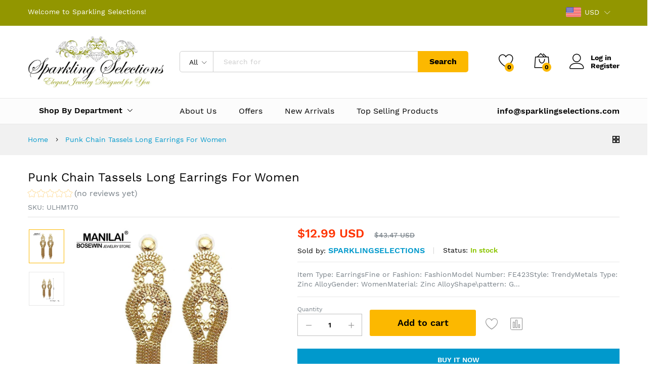

--- FILE ---
content_type: text/html; charset=utf-8
request_url: https://sparklingselections.com/products/punk-chain-tassels-long-earrings-for-women
body_size: 56243
content:
<!doctype html>
<!--[if IE 9]> <html class="ie9 no-js" lang="en"> <![endif]-->
<!--[if (gt IE 9)|!(IE)]><!--> <html class="no-js" lang="en"> <!--<![endif]-->
<head>
  <meta name="google-site-verification" content="u7nMjSuS3vQZccD_u5owo3ntbD5nM0mxnC_xkWbOjTw" />
  <meta charset="utf-8">
  <meta http-equiv="X-UA-Compatible" content="IE=edge,chrome=1">
  <meta name="viewport" content="width=device-width,initial-scale=1, maximum-scale=1.0, user-scalable=no">
  <meta name="google-site-verification" content="WxxGebaAk7HJBJuq5Mab3tjL2QoUHLnKfNKosL0_8og" />
   <link rel="canonical" href="https://sparklingselections.com/products/punk-chain-tassels-long-earrings-for-women"><link rel="shortcut icon" href="//sparklingselections.com/cdn/shop/files/logo_32x32.jpg?v=1614295182" type="image/png"><link rel="apple-touch-icon-precomposed" href="//sparklingselections.com/cdn/shop/files/logo_152x152.jpg?v=1614295182" type="image/png"><!-- Added by AVADA SEO Suite -->






<meta name="twitter:image" content="http://sparklingselections.com/cdn/shop/products/product-image-362575973.jpg?v=1598199428">
    
<script>window.FPConfig = {};window.FPConfig.ignoreKeywords=["/cart","/account"]</script>



<!-- /Added by AVADA SEO Suite -->
<title>Punk Chain Tassels Long Earrings For Women – sparklingselections
</title><meta name="description" content="Item Type: EarringsFine or Fashion: FashionModel Number: FE423Style: TrendyMetals Type: Zinc AlloyGender: WomenMaterial: Zinc AlloyShape\pattern: GeometricOccasion: Engagement , Gift , Party,WlfareColor: GoldSize: Earring Height: 11cm , Wide: 3cmPackage: OPP bag, Foam paper,CartonStyle: Tassel EarringsStyle 1: Drop Ear"><meta property="og:site_name" content="sparklingselections">
<meta property="og:url" content="https://sparklingselections.com/products/punk-chain-tassels-long-earrings-for-women">
<meta property="og:title" content="Punk Chain Tassels Long Earrings For Women">
<meta property="og:type" content="product">
<meta property="og:description" content="Item Type: EarringsFine or Fashion: FashionModel Number: FE423Style: TrendyMetals Type: Zinc AlloyGender: WomenMaterial: Zinc AlloyShape\pattern: GeometricOccasion: Engagement , Gift , Party,WlfareColor: GoldSize: Earring Height: 11cm , Wide: 3cmPackage: OPP bag, Foam paper,CartonStyle: Tassel EarringsStyle 1: Drop Ear"><meta property="og:price:amount" content="12.99">
  <meta property="og:price:currency" content="USD">
  <meta property="og:price:amount_currency" content="$12.99 USD"><meta property="og:image" content="http://sparklingselections.com/cdn/shop/products/product-image-362575973_1200x1200.jpg?v=1598199428"><meta property="og:image:secure_url" content="https://sparklingselections.com/cdn/shop/products/product-image-362575973_1200x1200.jpg?v=1598199428"><meta name="twitter:site" content="@sparklingselect"><meta name="twitter:card" content="summary_large_image">
<meta name="twitter:title" content="Punk Chain Tassels Long Earrings For Women">
<meta name="twitter:description" content="Item Type: EarringsFine or Fashion: FashionModel Number: FE423Style: TrendyMetals Type: Zinc AlloyGender: WomenMaterial: Zinc AlloyShape\pattern: GeometricOccasion: Engagement , Gift , Party,WlfareColor: GoldSize: Earring Height: 11cm , Wide: 3cmPackage: OPP bag, Foam paper,CartonStyle: Tassel EarringsStyle 1: Drop Ear"><link href="//sparklingselections.com/cdn/shop/t/16/assets/theme.scss.css?v=129203650103307304851674764938" rel="stylesheet" type="text/css" media="all" /><link href="//sparklingselections.com/cdn/shop/t/16/assets/my-css.scss.css?v=45886817845061767341674764938" rel="stylesheet" type="text/css" media="all" /><link href="//sparklingselections.com/cdn/shop/t/16/assets/custom.scss.css?v=107276164574379328501580311709" rel="stylesheet" type="text/css" media="all" /><script>
  document.documentElement.className = document.documentElement.className.replace('no-js', 'js');
  document.documentElement.className += (("ontouchstart" in document.documentElement) ? ' touch' : ' no-touch');
  var theme = {
    apps: {
      details: "Details",
      buyNow: "Buy now",
    },
    strings: {
      addToCart:"Add to cart",
      soldOut:"Sold out",
      unavailable:"Unavailable",
      productAdded:"\u0026quot;{{ product_name }}\u0026quot; has been added to your cart.",
      showMore:"Show More",
      showLess:"Show Less",
      addressError:"Error looking up that address",
      addressNoResults:"No results for that address",
      addressQueryLimit: "You have exceeded the Google API usage limit. Consider upgrading to a \u003ca href=\"https:\/\/developers.google.com\/maps\/premium\/usage-limits\"\u003ePremium Plan\u003c\/a\u003e.",
      authError:"There was a problem authenticating your Google Maps account.",
      shoppingCart:"Shopping cart",
      compareLimit:"You only can add a maximum of 20 products.",
      wishlistAdded:"Product successfully added.",
      wishlistRemoved:"Product successfully removed.",
    },
    settings: {
      moneyFormat: "\u003cspan class=money\u003e${{amount}} USD\u003c\/span\u003e",
      assetUrl: "\/\/sparklingselections.com\/cdn\/shop\/t\/16\/assets\/?13868",
      cartAjax: true,
      afterAddition: "message",
      rtl: false
    }
  };
</script>
<!--[if (lte IE 9) ]><script src="//sparklingselections.com/cdn/shop/t/16/assets/match-media.min.js?v=22265819453975888031580311682" type="text/javascript"></script><![endif]--><!--[if (gt IE 9)|!(IE)]><!--><script src="//sparklingselections.com/cdn/shop/t/16/assets/lazysizes.js?v=68441465964607740661580311679" async="async"></script><!--<![endif]-->
<!--[if lte IE 9]><script src="//sparklingselections.com/cdn/shop/t/16/assets/lazysizes.js?v=68441465964607740661580311679"></script><![endif]-->
<!--[if (gt IE 9)|!(IE)]><!--><script src="//cdn.shopify.com/s/javascripts/currencies.js" defer="defer"></script><!--<![endif]-->
<!--[if lte IE 9]><script src="//cdn.shopify.com/s/javascripts/currencies.js"></script><![endif]-->
<!--[if (gt IE 9)|!(IE)]><!--><script src="//sparklingselections.com/cdn/shop/t/16/assets/vendor.js?v=173699219230601789071580311687" defer="defer"></script><!--<![endif]-->
<!--[if lte IE 9]><script src="//sparklingselections.com/cdn/shop/t/16/assets/vendor.js?v=173699219230601789071580311687"></script><![endif]-->
<!--[if (gt IE 9)|!(IE)]><!--><script src="//sparklingselections.com/cdn/shop/t/16/assets/theme.js?v=147772252689882263831580311686" defer="defer"></script><!--<![endif]-->
<!--[if lte IE 9]><script src="//sparklingselections.com/cdn/shop/t/16/assets/theme.js?v=147772252689882263831580311686"></script><![endif]--><script type="text/javascript">
  var weketingShop = {
    shop:"sparklingselections.myshopify.com",
    moneyFormat:"\u003cspan class=money\u003e${{amount}} USD\u003c\/span\u003e",productJson:{"id":378081968167,"title":"Punk Chain Tassels Long Earrings For Women","handle":"punk-chain-tassels-long-earrings-for-women","description":"\u003cdiv\u003e\u003cp\u003e\u003cspan\u003e\u003cstrong\u003eItem Type:\u003c\/strong\u003e Earrings\u003c\/span\u003e\u003cbr\u003e\u003cspan\u003e\u003cstrong\u003eFine or Fashion:\u003c\/strong\u003e Fashion\u003c\/span\u003e\u003cbr\u003e\u003cspan\u003e\u003cstrong\u003eModel Number:\u003c\/strong\u003e FE423\u003c\/span\u003e\u003cbr\u003e\u003cspan\u003e\u003cstrong\u003eStyle:\u003c\/strong\u003e Trendy\u003c\/span\u003e\u003cbr\u003e\u003cspan\u003e\u003cstrong\u003eMetals Type:\u003c\/strong\u003e Zinc Alloy\u003c\/span\u003e\u003cbr\u003e\u003cspan\u003e\u003cstrong\u003eGender:\u003c\/strong\u003e Women\u003c\/span\u003e\u003cbr\u003e\u003cspan\u003e\u003cstrong\u003eMaterial:\u003c\/strong\u003e Zinc Alloy\u003c\/span\u003e\u003cbr\u003e\u003cspan\u003e\u003cstrong\u003eShape\\pattern:\u003c\/strong\u003e Geometric\u003c\/span\u003e\u003cbr\u003e\u003cspan\u003e\u003cstrong\u003eOccasion:\u003c\/strong\u003e Engagement , Gift , Party,Wlfare\u003c\/span\u003e\u003cbr\u003e\u003cspan\u003e\u003cstrong\u003eColor:\u003c\/strong\u003e Gold\u003c\/span\u003e\u003cbr\u003e\u003cspan\u003e\u003cstrong\u003eSize:\u003c\/strong\u003e Earring Height: 11cm , Wide: 3cm\u003c\/span\u003e\u003cbr\u003e\u003cspan\u003e\u003cstrong\u003ePackage:\u003c\/strong\u003e OPP bag, Foam paper,Carton\u003c\/span\u003e\u003cbr\u003e\u003cspan\u003e\u003cstrong\u003eStyle:\u003c\/strong\u003e Tassel Earrings\u003c\/span\u003e\u003cbr\u003e\u003cspan\u003e\u003cstrong\u003eStyle 1:\u003c\/strong\u003e Drop Earrings\u003c\/span\u003e\u003cbr\u003e\u003cspan\u003e\u003cstrong\u003eStyle 2:\u003c\/strong\u003e Brincos Pendientes\u003c\/span\u003e\u003cbr\u003e\u003cspan\u003e\u003cstrong\u003eStyle 3:\u003c\/strong\u003e Dangle Earrings\u003c\/span\u003e\u003cbr\u003e\u003cspan\u003e\u003cstrong\u003eStyle 4:\u003c\/strong\u003e Long Earrings\u003c\/span\u003e\u003cbr\u003e\u003cspan\u003e\u003cstrong\u003eweight:\u003c\/strong\u003e 24 Grams\u003c\/span\u003e\u003c\/p\u003e\u003c\/div\u003e","published_at":"2017-11-10T16:20:09-06:00","created_at":"2017-11-10T16:20:09-06:00","vendor":"sparklingselections","type":"","tags":["Earrings"],"price":1299,"price_min":1299,"price_max":1299,"available":true,"price_varies":false,"compare_at_price":4347,"compare_at_price_min":4347,"compare_at_price_max":4347,"compare_at_price_varies":false,"variants":[{"id":5252824989735,"title":"Default Title","option1":"Default Title","option2":null,"option3":null,"sku":"ULHM170","requires_shipping":true,"taxable":false,"featured_image":null,"available":true,"name":"Punk Chain Tassels Long Earrings For Women","public_title":null,"options":["Default Title"],"price":1299,"weight":4082,"compare_at_price":4347,"inventory_quantity":20,"inventory_management":"shopify","inventory_policy":"continue","barcode":null,"requires_selling_plan":false,"selling_plan_allocations":[]}],"images":["\/\/sparklingselections.com\/cdn\/shop\/products\/product-image-362575973.jpg?v=1598199428","\/\/sparklingselections.com\/cdn\/shop\/products\/product-image-362575978.jpg?v=1598199432"],"featured_image":"\/\/sparklingselections.com\/cdn\/shop\/products\/product-image-362575973.jpg?v=1598199428","options":["Title"],"media":[{"alt":"Punk Chain Tassels Long Earrings For Women - sparklingselections","id":404471250987,"position":1,"preview_image":{"aspect_ratio":1.0,"height":805,"width":805,"src":"\/\/sparklingselections.com\/cdn\/shop\/products\/product-image-362575973.jpg?v=1598199428"},"aspect_ratio":1.0,"height":805,"media_type":"image","src":"\/\/sparklingselections.com\/cdn\/shop\/products\/product-image-362575973.jpg?v=1598199428","width":805},{"alt":"Punk Chain Tassels Long Earrings For Women - sparklingselections","id":404474593323,"position":2,"preview_image":{"aspect_ratio":1.0,"height":805,"width":805,"src":"\/\/sparklingselections.com\/cdn\/shop\/products\/product-image-362575978.jpg?v=1598199432"},"aspect_ratio":1.0,"height":805,"media_type":"image","src":"\/\/sparklingselections.com\/cdn\/shop\/products\/product-image-362575978.jpg?v=1598199432","width":805}],"requires_selling_plan":false,"selling_plan_groups":[],"content":"\u003cdiv\u003e\u003cp\u003e\u003cspan\u003e\u003cstrong\u003eItem Type:\u003c\/strong\u003e Earrings\u003c\/span\u003e\u003cbr\u003e\u003cspan\u003e\u003cstrong\u003eFine or Fashion:\u003c\/strong\u003e Fashion\u003c\/span\u003e\u003cbr\u003e\u003cspan\u003e\u003cstrong\u003eModel Number:\u003c\/strong\u003e FE423\u003c\/span\u003e\u003cbr\u003e\u003cspan\u003e\u003cstrong\u003eStyle:\u003c\/strong\u003e Trendy\u003c\/span\u003e\u003cbr\u003e\u003cspan\u003e\u003cstrong\u003eMetals Type:\u003c\/strong\u003e Zinc Alloy\u003c\/span\u003e\u003cbr\u003e\u003cspan\u003e\u003cstrong\u003eGender:\u003c\/strong\u003e Women\u003c\/span\u003e\u003cbr\u003e\u003cspan\u003e\u003cstrong\u003eMaterial:\u003c\/strong\u003e Zinc Alloy\u003c\/span\u003e\u003cbr\u003e\u003cspan\u003e\u003cstrong\u003eShape\\pattern:\u003c\/strong\u003e Geometric\u003c\/span\u003e\u003cbr\u003e\u003cspan\u003e\u003cstrong\u003eOccasion:\u003c\/strong\u003e Engagement , Gift , Party,Wlfare\u003c\/span\u003e\u003cbr\u003e\u003cspan\u003e\u003cstrong\u003eColor:\u003c\/strong\u003e Gold\u003c\/span\u003e\u003cbr\u003e\u003cspan\u003e\u003cstrong\u003eSize:\u003c\/strong\u003e Earring Height: 11cm , Wide: 3cm\u003c\/span\u003e\u003cbr\u003e\u003cspan\u003e\u003cstrong\u003ePackage:\u003c\/strong\u003e OPP bag, Foam paper,Carton\u003c\/span\u003e\u003cbr\u003e\u003cspan\u003e\u003cstrong\u003eStyle:\u003c\/strong\u003e Tassel Earrings\u003c\/span\u003e\u003cbr\u003e\u003cspan\u003e\u003cstrong\u003eStyle 1:\u003c\/strong\u003e Drop Earrings\u003c\/span\u003e\u003cbr\u003e\u003cspan\u003e\u003cstrong\u003eStyle 2:\u003c\/strong\u003e Brincos Pendientes\u003c\/span\u003e\u003cbr\u003e\u003cspan\u003e\u003cstrong\u003eStyle 3:\u003c\/strong\u003e Dangle Earrings\u003c\/span\u003e\u003cbr\u003e\u003cspan\u003e\u003cstrong\u003eStyle 4:\u003c\/strong\u003e Long Earrings\u003c\/span\u003e\u003cbr\u003e\u003cspan\u003e\u003cstrong\u003eweight:\u003c\/strong\u003e 24 Grams\u003c\/span\u003e\u003c\/p\u003e\u003c\/div\u003e"},};
</script><script>window.performance && window.performance.mark && window.performance.mark('shopify.content_for_header.start');</script><meta name="google-site-verification" content="WxxGebaAk7HJBJuq5Mab3tjL2QoUHLnKfNKosL0_8og">
<meta name="google-site-verification" content="dXcG1Xsl4RFWQ8gtNk7hKeHIpWwRLNJw0f6azISW18Q">
<meta name="google-site-verification" content="VnvopE1YUcZE-uLpzp3QY7IC6IWImC17DqFo2m3dorU">
<meta id="shopify-digital-wallet" name="shopify-digital-wallet" content="/19218353/digital_wallets/dialog">
<meta name="shopify-checkout-api-token" content="a83c4aecc78be838e7983902e87ecdb8">
<meta id="in-context-paypal-metadata" data-shop-id="19218353" data-venmo-supported="true" data-environment="production" data-locale="en_US" data-paypal-v4="true" data-currency="USD">
<link rel="alternate" type="application/json+oembed" href="https://sparklingselections.com/products/punk-chain-tassels-long-earrings-for-women.oembed">
<script async="async" src="/checkouts/internal/preloads.js?locale=en-US"></script>
<script id="shopify-features" type="application/json">{"accessToken":"a83c4aecc78be838e7983902e87ecdb8","betas":["rich-media-storefront-analytics"],"domain":"sparklingselections.com","predictiveSearch":true,"shopId":19218353,"locale":"en"}</script>
<script>var Shopify = Shopify || {};
Shopify.shop = "sparklingselections.myshopify.com";
Shopify.locale = "en";
Shopify.currency = {"active":"USD","rate":"1.0"};
Shopify.country = "US";
Shopify.theme = {"name":"Martfury-marketplace-1","id":78833909803,"schema_name":"Martfury","schema_version":"1.0","theme_store_id":null,"role":"main"};
Shopify.theme.handle = "null";
Shopify.theme.style = {"id":null,"handle":null};
Shopify.cdnHost = "sparklingselections.com/cdn";
Shopify.routes = Shopify.routes || {};
Shopify.routes.root = "/";</script>
<script type="module">!function(o){(o.Shopify=o.Shopify||{}).modules=!0}(window);</script>
<script>!function(o){function n(){var o=[];function n(){o.push(Array.prototype.slice.apply(arguments))}return n.q=o,n}var t=o.Shopify=o.Shopify||{};t.loadFeatures=n(),t.autoloadFeatures=n()}(window);</script>
<script id="shop-js-analytics" type="application/json">{"pageType":"product"}</script>
<script defer="defer" async type="module" src="//sparklingselections.com/cdn/shopifycloud/shop-js/modules/v2/client.init-shop-cart-sync_CG-L-Qzi.en.esm.js"></script>
<script defer="defer" async type="module" src="//sparklingselections.com/cdn/shopifycloud/shop-js/modules/v2/chunk.common_B8yXDTDb.esm.js"></script>
<script type="module">
  await import("//sparklingselections.com/cdn/shopifycloud/shop-js/modules/v2/client.init-shop-cart-sync_CG-L-Qzi.en.esm.js");
await import("//sparklingselections.com/cdn/shopifycloud/shop-js/modules/v2/chunk.common_B8yXDTDb.esm.js");

  window.Shopify.SignInWithShop?.initShopCartSync?.({"fedCMEnabled":true,"windoidEnabled":true});

</script>
<script>(function() {
  var isLoaded = false;
  function asyncLoad() {
    if (isLoaded) return;
    isLoaded = true;
    var urls = ["https:\/\/embed.tawk.to\/widget-script\/5b5b6fc0e21878736ba2628f\/default.js?shop=sparklingselections.myshopify.com","https:\/\/d23dclunsivw3h.cloudfront.net\/redirect-app.js?shop=sparklingselections.myshopify.com","https:\/\/smapp.rocks\/js\/v3\/app\/ubHuyxVMHHOWevugJjE5Aprj.js?shop=sparklingselections.myshopify.com","https:\/\/sdks.automizely.com\/conversions\/v1\/conversions.js?app_connection_id=c216c0a9c72c426ca1981154d2fc00dc\u0026mapped_org_id=ee62af476aff278f122acf82957904f8_v1\u0026shop=sparklingselections.myshopify.com","https:\/\/cdn1.avada.io\/flying-pages\/module.js?shop=sparklingselections.myshopify.com","https:\/\/chimpstatic.com\/mcjs-connected\/js\/users\/7a3dc6770a724fee52bdc3198\/220424962f65e4d3ed673422d.js?shop=sparklingselections.myshopify.com","https:\/\/sparklingselections.com\/apps\/giraffly-trust\/trust-worker-0cb8dd9e79cb722168b922de3f17de4a8dfd8d8d.js?v=20201030122907\u0026shop=sparklingselections.myshopify.com","https:\/\/seo.apps.avada.io\/avada-seo-installed.js?shop=sparklingselections.myshopify.com","https:\/\/fbapi.sellernext.com\/pixelscript.js?cedfb_pixel=152115482122453\u0026shop=sparklingselections.myshopify.com","https:\/\/sales-pop.carecart.io\/lib\/salesnotifier.js?shop=sparklingselections.myshopify.com"];
    for (var i = 0; i < urls.length; i++) {
      var s = document.createElement('script');
      s.type = 'text/javascript';
      s.async = true;
      s.src = urls[i];
      var x = document.getElementsByTagName('script')[0];
      x.parentNode.insertBefore(s, x);
    }
  };
  if(window.attachEvent) {
    window.attachEvent('onload', asyncLoad);
  } else {
    window.addEventListener('load', asyncLoad, false);
  }
})();</script>
<script id="__st">var __st={"a":19218353,"offset":-21600,"reqid":"a2edb4bb-7cb5-400c-9be9-40ae0acf2e5c-1767833627","pageurl":"sparklingselections.com\/products\/punk-chain-tassels-long-earrings-for-women","u":"25e6fc6d5e9e","p":"product","rtyp":"product","rid":378081968167};</script>
<script>window.ShopifyPaypalV4VisibilityTracking = true;</script>
<script id="captcha-bootstrap">!function(){'use strict';const t='contact',e='account',n='new_comment',o=[[t,t],['blogs',n],['comments',n],[t,'customer']],c=[[e,'customer_login'],[e,'guest_login'],[e,'recover_customer_password'],[e,'create_customer']],r=t=>t.map((([t,e])=>`form[action*='/${t}']:not([data-nocaptcha='true']) input[name='form_type'][value='${e}']`)).join(','),a=t=>()=>t?[...document.querySelectorAll(t)].map((t=>t.form)):[];function s(){const t=[...o],e=r(t);return a(e)}const i='password',u='form_key',d=['recaptcha-v3-token','g-recaptcha-response','h-captcha-response',i],f=()=>{try{return window.sessionStorage}catch{return}},m='__shopify_v',_=t=>t.elements[u];function p(t,e,n=!1){try{const o=window.sessionStorage,c=JSON.parse(o.getItem(e)),{data:r}=function(t){const{data:e,action:n}=t;return t[m]||n?{data:e,action:n}:{data:t,action:n}}(c);for(const[e,n]of Object.entries(r))t.elements[e]&&(t.elements[e].value=n);n&&o.removeItem(e)}catch(o){console.error('form repopulation failed',{error:o})}}const l='form_type',E='cptcha';function T(t){t.dataset[E]=!0}const w=window,h=w.document,L='Shopify',v='ce_forms',y='captcha';let A=!1;((t,e)=>{const n=(g='f06e6c50-85a8-45c8-87d0-21a2b65856fe',I='https://cdn.shopify.com/shopifycloud/storefront-forms-hcaptcha/ce_storefront_forms_captcha_hcaptcha.v1.5.2.iife.js',D={infoText:'Protected by hCaptcha',privacyText:'Privacy',termsText:'Terms'},(t,e,n)=>{const o=w[L][v],c=o.bindForm;if(c)return c(t,g,e,D).then(n);var r;o.q.push([[t,g,e,D],n]),r=I,A||(h.body.append(Object.assign(h.createElement('script'),{id:'captcha-provider',async:!0,src:r})),A=!0)});var g,I,D;w[L]=w[L]||{},w[L][v]=w[L][v]||{},w[L][v].q=[],w[L][y]=w[L][y]||{},w[L][y].protect=function(t,e){n(t,void 0,e),T(t)},Object.freeze(w[L][y]),function(t,e,n,w,h,L){const[v,y,A,g]=function(t,e,n){const i=e?o:[],u=t?c:[],d=[...i,...u],f=r(d),m=r(i),_=r(d.filter((([t,e])=>n.includes(e))));return[a(f),a(m),a(_),s()]}(w,h,L),I=t=>{const e=t.target;return e instanceof HTMLFormElement?e:e&&e.form},D=t=>v().includes(t);t.addEventListener('submit',(t=>{const e=I(t);if(!e)return;const n=D(e)&&!e.dataset.hcaptchaBound&&!e.dataset.recaptchaBound,o=_(e),c=g().includes(e)&&(!o||!o.value);(n||c)&&t.preventDefault(),c&&!n&&(function(t){try{if(!f())return;!function(t){const e=f();if(!e)return;const n=_(t);if(!n)return;const o=n.value;o&&e.removeItem(o)}(t);const e=Array.from(Array(32),(()=>Math.random().toString(36)[2])).join('');!function(t,e){_(t)||t.append(Object.assign(document.createElement('input'),{type:'hidden',name:u})),t.elements[u].value=e}(t,e),function(t,e){const n=f();if(!n)return;const o=[...t.querySelectorAll(`input[type='${i}']`)].map((({name:t})=>t)),c=[...d,...o],r={};for(const[a,s]of new FormData(t).entries())c.includes(a)||(r[a]=s);n.setItem(e,JSON.stringify({[m]:1,action:t.action,data:r}))}(t,e)}catch(e){console.error('failed to persist form',e)}}(e),e.submit())}));const S=(t,e)=>{t&&!t.dataset[E]&&(n(t,e.some((e=>e===t))),T(t))};for(const o of['focusin','change'])t.addEventListener(o,(t=>{const e=I(t);D(e)&&S(e,y())}));const B=e.get('form_key'),M=e.get(l),P=B&&M;t.addEventListener('DOMContentLoaded',(()=>{const t=y();if(P)for(const e of t)e.elements[l].value===M&&p(e,B);[...new Set([...A(),...v().filter((t=>'true'===t.dataset.shopifyCaptcha))])].forEach((e=>S(e,t)))}))}(h,new URLSearchParams(w.location.search),n,t,e,['guest_login'])})(!0,!0)}();</script>
<script integrity="sha256-4kQ18oKyAcykRKYeNunJcIwy7WH5gtpwJnB7kiuLZ1E=" data-source-attribution="shopify.loadfeatures" defer="defer" src="//sparklingselections.com/cdn/shopifycloud/storefront/assets/storefront/load_feature-a0a9edcb.js" crossorigin="anonymous"></script>
<script data-source-attribution="shopify.dynamic_checkout.dynamic.init">var Shopify=Shopify||{};Shopify.PaymentButton=Shopify.PaymentButton||{isStorefrontPortableWallets:!0,init:function(){window.Shopify.PaymentButton.init=function(){};var t=document.createElement("script");t.src="https://sparklingselections.com/cdn/shopifycloud/portable-wallets/latest/portable-wallets.en.js",t.type="module",document.head.appendChild(t)}};
</script>
<script data-source-attribution="shopify.dynamic_checkout.buyer_consent">
  function portableWalletsHideBuyerConsent(e){var t=document.getElementById("shopify-buyer-consent"),n=document.getElementById("shopify-subscription-policy-button");t&&n&&(t.classList.add("hidden"),t.setAttribute("aria-hidden","true"),n.removeEventListener("click",e))}function portableWalletsShowBuyerConsent(e){var t=document.getElementById("shopify-buyer-consent"),n=document.getElementById("shopify-subscription-policy-button");t&&n&&(t.classList.remove("hidden"),t.removeAttribute("aria-hidden"),n.addEventListener("click",e))}window.Shopify?.PaymentButton&&(window.Shopify.PaymentButton.hideBuyerConsent=portableWalletsHideBuyerConsent,window.Shopify.PaymentButton.showBuyerConsent=portableWalletsShowBuyerConsent);
</script>
<script data-source-attribution="shopify.dynamic_checkout.cart.bootstrap">document.addEventListener("DOMContentLoaded",(function(){function t(){return document.querySelector("shopify-accelerated-checkout-cart, shopify-accelerated-checkout")}if(t())Shopify.PaymentButton.init();else{new MutationObserver((function(e,n){t()&&(Shopify.PaymentButton.init(),n.disconnect())})).observe(document.body,{childList:!0,subtree:!0})}}));
</script>
<link id="shopify-accelerated-checkout-styles" rel="stylesheet" media="screen" href="https://sparklingselections.com/cdn/shopifycloud/portable-wallets/latest/accelerated-checkout-backwards-compat.css" crossorigin="anonymous">
<style id="shopify-accelerated-checkout-cart">
        #shopify-buyer-consent {
  margin-top: 1em;
  display: inline-block;
  width: 100%;
}

#shopify-buyer-consent.hidden {
  display: none;
}

#shopify-subscription-policy-button {
  background: none;
  border: none;
  padding: 0;
  text-decoration: underline;
  font-size: inherit;
  cursor: pointer;
}

#shopify-subscription-policy-button::before {
  box-shadow: none;
}

      </style>

<script>window.performance && window.performance.mark && window.performance.mark('shopify.content_for_header.end');</script>
<script src="https://code.jquery.com/jquery-2.1.4.js"></script> 
 
  <!-- Global site tag (gtag.js) - Google Ads: 851995308 -->
<script async src="https://www.googletagmanager.com/gtag/js?id=AW-851995308"></script>
<script>
  window.dataLayer = window.dataLayer || [];
  function gtag(){dataLayer.push(arguments);}
  gtag('js', new Date());

  gtag('config', 'AW-851995308');
</script>

<script>
  gtag('event', 'page_view', {
    'send_to': 'AW-851995308',
    'value': 'replace with value',
    'items': [{
      'id': 'replace with value',
      'google_business_vertical': 'retail'
    }]
  });
</script>

<script>
  gtag('event', 'page_view', {
    'send_to': 'AW-851995308',
    'ecomm_pagetype': 'replace with value',
    'ecomm_prodid': 'replace with value',
    'ecomm_totalvalue': 'replace with value'
  });
</script>
 <!-- Global site tag (gtag.js) - Google Ads: 10925391685 -->
<script async src="https://www.googletagmanager.com/gtag/js?id=AW-10925391685"></script>
<script>
  window.dataLayer = window.dataLayer || [];
  function gtag(){dataLayer.push(arguments);}
  gtag('js', new Date());

  gtag('config', 'AW-10925391685');
</script>
  
  <meta name="facebook-domain-verification" content="t3dnt29wxhko8427y1y0odus9200w9" />
  
  <meta property="og:title" content="Punk Chain Tassels Long Earrings For Women" />
<meta property="og:type" content="product" />
<meta property="product:price:amount" content="12.99" />
<meta property="product:price:currency" content="USD" /> 

  <!-- Meta Pixel Code -->
<script>
!function(f,b,e,v,n,t,s)
{if(f.fbq)return;n=f.fbq=function(){n.callMethod?
n.callMethod.apply(n,arguments):n.queue.push(arguments)};
if(!f._fbq)f._fbq=n;n.push=n;n.loaded=!0;n.version='2.0';
n.queue=[];t=b.createElement(e);t.async=!0;
t.src=v;s=b.getElementsByTagName(e)[0];
s.parentNode.insertBefore(t,s)}(window, document,'script',
'https://connect.facebook.net/en_US/fbevents.js');
fbq('init', '511131294416075');
fbq('track', 'PageView');
</script>
<noscript><img height="1" width="1" style="display:none"
src="https://www.facebook.com/tr?id=511131294416075&ev=PageView&noscript=1"
/></noscript>
<!-- End Meta Pixel Code -->
   
 <!-- "snippets/booster-common.liquid" was not rendered, the associated app was uninstalled -->
<!-- BEGIN app block: shopify://apps/buddha-mega-menu-navigation/blocks/megamenu/dbb4ce56-bf86-4830-9b3d-16efbef51c6f -->
<script>
        var productImageAndPrice = [],
            collectionImages = [],
            articleImages = [],
            mmLivIcons = false,
            mmFlipClock = false,
            mmFixesUseJquery = false,
            mmNumMMI = 6,
            mmSchemaTranslation = {},
            mmMenuStrings =  [] ,
            mmShopLocale = "en",
            mmShopLocaleCollectionsRoute = "/collections",
            mmSchemaDesignJSON = [{"action":"design","setting":"font_family","value":"Default"},{"action":"design","setting":"tree_sub_direction","value":"set_tree_auto"},{"action":"design","setting":"button_background_hover_color","value":"#0d8781"},{"action":"design","setting":"link_hover_color","value":"#0da19a"},{"action":"design","setting":"button_background_color","value":"#0da19a"},{"action":"design","setting":"link_color","value":"#4e4e4e"},{"action":"design","setting":"background_hover_color","value":"#f9f9f9"},{"action":"design","setting":"background_color","value":"#ffffff"},{"action":"design","setting":"button_text_hover_color","value":"#ffffff"},{"action":"design","setting":"button_text_color","value":"#ffffff"},{"action":"design","setting":"font_size","value":"13px"},{"action":"design","setting":"text_color","value":"#222222"},{"action":"design","setting":"vertical_text_color","value":"#4e4e4e"},{"action":"design","setting":"vertical_link_color","value":"#4e4e4e"},{"action":"design","setting":"vertical_link_hover_color","value":"#0da19a"},{"action":"design","setting":"vertical_font_size","value":"13px"}],
            mmDomChangeSkipUl = "",
            buddhaMegaMenuShop = "sparklingselections.myshopify.com",
            mmWireframeCompression = "0",
            mmExtensionAssetUrl = "https://cdn.shopify.com/extensions/019abe06-4a3f-7763-88da-170e1b54169b/mega-menu-151/assets/";var bestSellersHTML = '';var newestProductsHTML = '';/* get link lists api */
        var linkLists={"main-menu" : {"title":"Main menu", "items":["/","/collections/watches","/collections/kids","/collections/offers","/collections/belts","/collections/dresses",]},"footer" : {"title":"Menu", "items":["/pages/about-us","/","/collections","/policies/shipping-policy","/policies/refund-policy","/blogs/news","/pages/contact-us",]},"get-in-touch" : {"title":"Get in Touch!", "items":["/pages/about-us","/pages/privacy-policy","/pages/shipping-policy","/pages/terms-of-service","/pages/refund-policy",]},"collections" : {"title":"Collections", "items":["/collections","/collections/accessories","/collections/apparels","/collections/belts","/collections/offers","/collections/bracelets","/collections/dresses","/collections/earrings","/collections/electronics","/collections/flags","/collections/gifts-toys","/collections/halloween","/collections/hats","/collections/headphones-earbuds","/collections/health-beauty","/collections/health-care","/collections/home-accessories","/collections/intimates","/collections/jackets","/collections/jewelry-set","/collections/kids","/collections/leggings","/collections/leggings-jeggings","/collections/shoes","/collections/bags-handbags-purses","/collections/masks","/collections/new-arrivals","/collections/party-supplies","/collections/personal-care","/collections/necklaces","/collections/sandals","/collections/shirts","/collections/pants","/collections/slippers","/collections/speakers","/collections/sports","/collections/stationery","/collections/stickers","/collections/sunglasses","/collections/sweatshirt","/collections/t-shirt","/collections/tools","/collections/tops","/collections/deals-of-the-day","/collections/wall-decals","/collections/wallet-purse","/collections/watches","/collections/winter-collection","/collections/sex-toys",]},"customer-account-main-menu" : {"title":"Customer account main menu", "items":["/","https://shopify.com/19218353/account/orders?locale=en&amp;region_country=US",]},};/*ENDPARSE*/

        

        /* set product prices *//* get the collection images *//* get the article images *//* customer fixes */
        var mmThemeFixesBeforeInit = function(){ /* generic mobile menu toggle translate effect */ document.addEventListener("toggleSubmenu", function (e) { var pc = document.querySelector("#PageContainer"); var mm = document.querySelector("#MobileNav"); if (pc && mm && typeof e.mmMobileHeight != "undefined"){ var pcStyle = pc.getAttribute("style"); if (pcStyle && pcStyle.indexOf("translate3d") != -1) { pc.style.transform = "translate3d(0px, "+ e.mmMobileHeight +"px, 0px)"; } } }); mmAddStyle(" .header__icons {z-index: 1003;} "); if (document.querySelectorAll(".sf-menu-links,ul.sf-nav").length == 2) { customMenuUls=".sf-menu-links,ul.sf-nav"; mmHorizontalMenus="ul.sf-nav"; mmVerticalMenus=".sf-menu-links"; mmAddStyle("@media screen and (min-width:1280px) { .sf-header__desktop {display: block !important;} }"); } window.mmLoadFunction = function(){ setTimeout(function(){ var m = document.querySelector("#megamenu_level__1"); if (m && m.matches(".vertical-mega-menu")) reinitMenus("#megamenu_level__1"); },100); }; if (document.readyState !== "loading") { mmLoadFunction(); } else { document.removeEventListener("DOMContentLoaded", mmLoadFunction); document.addEventListener("DOMContentLoaded", mmLoadFunction); } }; var mmThemeFixesBefore = function(){ window.buddhaFilterLiElements = function(liElements){ var elements = []; for (var i=0; i<liElements.length; i++) { if (liElements[i].querySelector("[href=\"/cart\"]") == null) { elements.push(liElements[i]); } } return elements; }; if (tempMenuObject.u.matches("#mobile_menu, #velaMegamenu .nav, #SiteNav, #siteNav")) { tempMenuObject.forceMenu = true; tempMenuObject.skipCheck = true; tempMenuObject.liItems = buddhaFilterLiElements(mmNot(tempMenuObject.u.children, ".search_container,.site-nav__item_cart")); } else if (tempMenuObject.u.matches(".main_nav .nav .menu")) { var numMenusApplied = 0, numMenusAppliedSticky = 0; mmForEach(document, ".main_nav .nav .menu", function(el){ if (el.closest(".sticky_nav") == null) { if (el.querySelector(".buddha-menu-item")) { numMenusApplied++; } } else { if (el.querySelector(".buddha-menu-item")) { numMenusAppliedSticky++; } } }); if (((tempMenuObject.u.closest(".sticky_nav")) && (numMenusAppliedSticky < 1)) || ((tempMenuObject.u.closest(".sticky_nav")) && (numMenusApplied < 1))) { tempMenuObject.forceMenu = true; tempMenuObject.skipCheck = true; tempMenuObject.liItems = buddhaFilterLiElements(mmNot(tempMenuObject.u.children, ".search_container,.site-nav__item_cart")); } } else if (tempMenuObject.u.matches("#mobile-menu:not(.mm-menu)") && tempMenuObject.u.querySelector(".hamburger,.shifter-handle") == null) { tempMenuObject.forceMenu = true; tempMenuObject.skipCheck = true; tempMenuObject.liItems = buddhaFilterLiElements(tempMenuObject.u.children); } else if (tempMenuObject.u.matches("#accessibleNav") && tempMenuObject.u.closest("#topnav2") == null) { tempMenuObject.forceMenu = true; tempMenuObject.skipCheck = true; tempMenuObject.liItems = buddhaFilterLiElements(mmNot(tempMenuObject.u.children, ".customer-navlink")); } else if (tempMenuObject.u.matches("#megamenu_level__1")) { tempMenuObject.forceMenu = true; tempMenuObject.skipCheck = true; tempMenuObject.liClasses = "level_1__item"; tempMenuObject.aClasses = "level_1__link"; tempMenuObject.liItems = buddhaFilterLiElements(tempMenuObject.u.children); } else if (tempMenuObject.u.matches(".mobile-nav__items")) { tempMenuObject.forceMenu = true; tempMenuObject.skipCheck = true; tempMenuObject.liClasses = "mobile-nav__item"; tempMenuObject.aClasses = "mobile-nav__link"; tempMenuObject.liItems = buddhaFilterLiElements(tempMenuObject.u.children); } else if (tempMenuObject.u.matches("#NavDrawer > .mobile-nav") && document.querySelector(".mobile-nav>.buddha-menu-item") == null ) { tempMenuObject.forceMenu = true; tempMenuObject.skipCheck = true; tempMenuObject.liClasses = "mobile-nav__item"; tempMenuObject.aClasses = "mobile-nav__link"; tempMenuObject.liItems = buddhaFilterLiElements(mmNot(tempMenuObject.u.children, ".mobile-nav__search")); } else if (tempMenuObject.u.matches(".mobile-nav-wrapper > .mobile-nav")) { tempMenuObject.forceMenu = true; tempMenuObject.skipCheck = true; tempMenuObject.liClasses = "mobile-nav__item border-bottom"; tempMenuObject.aClasses = "mobile-nav__link"; tempMenuObject.liItems = buddhaFilterLiElements(mmNot(tempMenuObject.u.children, ".mobile-nav__search")); } else if (tempMenuObject.u.matches("#nav .mm-panel .mm-listview")) { tempMenuObject.forceMenu = true; tempMenuObject.skipCheck = true; tempMenuObject.liItems = buddhaFilterLiElements(tempMenuObject.u.children); var firstMmPanel = true; mmForEach(document, "#nav>.mm-panels>.mm-panel", function(el){ if (firstMmPanel) { firstMmPanel = false; el.classList.remove("mm-hidden"); el.classList.remove("mm-subopened"); } else { el.parentElement.removeChild(el); } }); } else if (tempMenuObject.u.matches(".SidebarMenu__Nav--primary")) { tempMenuObject.forceMenu = true; tempMenuObject.skipCheck = true; tempMenuObject.liClasses = "Collapsible"; tempMenuObject.aClasses = "Collapsible__Button Heading u-h6"; tempMenuObject.liItems = buddhaFilterLiElements(tempMenuObject.u.children); } else if (tempMenuObject.u.matches(".mm_menus_ul")) { tempMenuObject.forceMenu = true; tempMenuObject.skipCheck = true; tempMenuObject.liClasses = "ets_menu_item"; tempMenuObject.aClasses = "mm-nowrap"; tempMenuObject.liItems = buddhaFilterLiElements(tempMenuObject.u.children); mmAddStyle(" .horizontal-mega-menu > .buddha-menu-item > a {white-space: nowrap;} ", "mmThemeCStyle"); } else if (tempMenuObject.u.matches("#accordion")) { tempMenuObject.forceMenu = true; tempMenuObject.skipCheck = true; tempMenuObject.liClasses = ""; tempMenuObject.aClasses = ""; tempMenuObject.liItems = tempMenuObject.u.children; } else if (tempMenuObject.u.matches(".mobile-menu__panel:first-child .mobile-menu__nav")) { tempMenuObject.forceMenu = true; tempMenuObject.skipCheck=true; tempMenuObject.liClasses = "mobile-menu__nav-item"; tempMenuObject.aClasses = "mobile-menu__nav-link"; tempMenuObject.liItems = tempMenuObject.u.children; } else if (tempMenuObject.u.matches("#nt_menu_id")) { tempMenuObject.forceMenu = true; tempMenuObject.skipCheck=true; tempMenuObject.liClasses = "menu-item type_simple"; tempMenuObject.aClasses = "lh__1 flex al_center pr"; tempMenuObject.liItems = tempMenuObject.u.children; } else if (tempMenuObject.u.matches("#menu_mb_cat")) { tempMenuObject.forceMenu = true; tempMenuObject.skipCheck=true; tempMenuObject.liClasses = "menu-item type_simple"; tempMenuObject.aClasses = ""; tempMenuObject.liItems = tempMenuObject.u.children; } else if (tempMenuObject.u.matches("#menu_mb_ul")) { tempMenuObject.forceMenu = true; tempMenuObject.skipCheck=true; tempMenuObject.liClasses = "menu-item only_icon_false"; tempMenuObject.aClasses = ""; tempMenuObject.liItems = mmNot(tempMenuObject.u.children, "#customer_login_link,#customer_register_link,#item_mb_help", true); mmAddStyle(" #menu_mb_ul.vertical-mega-menu li.buddha-menu-item>a {display: flex !important;} #menu_mb_ul.vertical-mega-menu li.buddha-menu-item>a>.mm-title {padding: 0 !important;} ", "mmThemeStyle"); } else if (tempMenuObject.u.matches(".header__inline-menu > .list-menu")) { tempMenuObject.forceMenu = true; tempMenuObject.skipCheck=true; tempMenuObject.liClasses = ""; tempMenuObject.aClasses = "header__menu-item list-menu__item link focus-inset"; tempMenuObject.liItems = tempMenuObject.u.children; } else if (tempMenuObject.u.matches(".menu-drawer__navigation>.list-menu")) { tempMenuObject.forceMenu = true; tempMenuObject.skipCheck=true; tempMenuObject.liClasses = ""; tempMenuObject.aClasses = "menu-drawer__menu-item list-menu__item link link--text focus-inset"; tempMenuObject.liItems = tempMenuObject.u.children; } else if (tempMenuObject.u.matches(".header__menu-items")) { tempMenuObject.forceMenu = true; tempMenuObject.skipCheck = true; tempMenuObject.liClasses = "navbar-item header__item has-mega-menu"; tempMenuObject.aClasses = "navbar-link header__link"; tempMenuObject.liItems = tempMenuObject.u.children; mmAddStyle(" .horizontal-mega-menu .buddha-menu-item>a:after{content: none;} ", "mmThemeStyle"); } else if (tempMenuObject.u.matches(".header__navigation")) { tempMenuObject.forceMenu = true; tempMenuObject.skipCheck = true; tempMenuObject.liClasses = "header__nav-item"; tempMenuObject.aClasses = ""; tempMenuObject.liItems = tempMenuObject.u.children; } else if (tempMenuObject.u.matches(".slide-nav")) { mmVerticalMenus=".slide-nav"; tempMenuObject.forceMenu = true; tempMenuObject.skipCheck = true; tempMenuObject.liClasses = "slide-nav__item"; tempMenuObject.aClasses = "slide-nav__link"; tempMenuObject.liItems = tempMenuObject.u.children; } else if (tempMenuObject.u.matches(".header__links-list")) { tempMenuObject.forceMenu = true; tempMenuObject.skipCheck = true; tempMenuObject.liClasses = ""; tempMenuObject.aClasses = ""; tempMenuObject.liItems = tempMenuObject.u.children; mmAddStyle(".header__left,.header__links {overflow: visible !important; }"); } else if (tempMenuObject.u.matches("#menu-main-navigation,#menu-mobile-nav,#t4s-menu-drawer")) { tempMenuObject.forceMenu = true; tempMenuObject.skipCheck=true; tempMenuObject.liClasses = ""; tempMenuObject.aClasses = ""; tempMenuObject.liItems = tempMenuObject.u.children; } else if (tempMenuObject.u.matches(".nav-desktop:first-child > .nav-desktop__tier-1")) { tempMenuObject.forceMenu = true; tempMenuObject.skipCheck=true; tempMenuObject.liClasses = "nav-desktop__tier-1-item"; tempMenuObject.aClasses = "nav-desktop__tier-1-link"; tempMenuObject.liItems = tempMenuObject.u.children; } else if (tempMenuObject.u.matches(".mobile-nav") && tempMenuObject.u.querySelector(".appear-animation.appear-delay-2") != null) { tempMenuObject.forceMenu = true; tempMenuObject.skipCheck=true; tempMenuObject.liClasses = "mobile-nav__item appear-animation appear-delay-3"; tempMenuObject.aClasses = "mobile-nav__link"; tempMenuObject.liItems = mmNot(tempMenuObject.u.children, "a[href*=account],.mobile-nav__spacer", true); } else if (tempMenuObject.u.matches("nav > .list-menu")) { tempMenuObject.forceMenu = true; tempMenuObject.liClasses = ""; tempMenuObject.aClasses = "header__menu-item list-menu__item link link--text focus-inset"; tempMenuObject.liItems = tempMenuObject.u.children; } else if (tempMenuObject.u.matches(".site-navigation>.navmenu")) { tempMenuObject.forceMenu = true; tempMenuObject.skipCheck=true; tempMenuObject.liClasses = "navmenu-item navmenu-basic__item"; tempMenuObject.aClasses = "navmenu-link navmenu-link-depth-1"; tempMenuObject.liItems = tempMenuObject.u.children; } else if (tempMenuObject.u.matches("nav>.js-accordion-mobile-nav")) { tempMenuObject.skipCheck = true; tempMenuObject.forceMenu = true; tempMenuObject.liClasses = "js-accordion-header c-accordion__header"; tempMenuObject.aClasses = "js-accordion-link c-accordion__link"; tempMenuObject.liItems = mmNot(tempMenuObject.u.children, ".mobile-menu__item"); } else if (tempMenuObject.u.matches(".sf-menu-links")) { tempMenuObject.forceMenu = true; tempMenuObject.skipCheck = true; tempMenuObject.liClasses = "list-none"; tempMenuObject.aClasses = "block px-4 py-3"; tempMenuObject.liItems = tempMenuObject.u.children; } else if (tempMenuObject.u.matches(".sf-nav")) { tempMenuObject.forceMenu = true; tempMenuObject.skipCheck = true; tempMenuObject.liClasses = "sf-menu-item list-none sf-menu-item--no-mega sf-menu-item-parent"; tempMenuObject.aClasses = "block px-4 py-5 flex items-center sf__parent-item"; tempMenuObject.liItems = tempMenuObject.u.children; } else if (tempMenuObject.u.matches(".main-nav:not(.topnav)") && tempMenuObject.u.children.length>2) { tempMenuObject.forceMenu = true; tempMenuObject.skipCheck = true; tempMenuObject.liClasses = "main-nav__tier-1-item"; tempMenuObject.aClasses = "main-nav__tier-1-link"; tempMenuObject.liItems = tempMenuObject.u.children; } else if (tempMenuObject.u.matches(".mobile-nav") && tempMenuObject.u.querySelector(".mobile-nav__item") != null && document.querySelector(".mobile-nav .buddha-menu-item")==null) { tempMenuObject.forceMenu = true; tempMenuObject.skipCheck = true; tempMenuObject.liClasses = "mobile-nav__item"; tempMenuObject.aClasses = "mobile-nav__link"; tempMenuObject.liItems = tempMenuObject.u.children; } else if (tempMenuObject.u.matches("#t4s-nav-ul")) { tempMenuObject.forceMenu = true; tempMenuObject.liClasses = "t4s-type__mega menu-width__cus t4s-menu-item has--children menu-has__offsets"; tempMenuObject.aClasses = "t4s-lh-1 t4s-d-flex t4s-align-items-center t4s-pr"; tempMenuObject.liItems = tempMenuObject.u.children; } else if (tempMenuObject.u.matches("#menu-mb__ul")) { tempMenuObject.forceMenu = true; tempMenuObject.liClasses = "t4s-menu-item t4s-item-level-0"; tempMenuObject.aClasses = ""; tempMenuObject.liItems = mmNot(tempMenuObject.u.children, "#item_mb_wis,#item_mb_sea,#item_mb_acc,#item_mb_help"); } /* try to find li and a classes for requested menu if they are not set */ if (tempMenuObject.skipCheck == true) { var _links=[]; var keys = Object.keys(linkLists); for (var i=0; i<keys.length; i++) { if (selectedMenu == keys[i]) { _links = linkLists[keys[i]].items; break; } } mmForEachChild(tempMenuObject.u, "LI", function(li){ var href = null; var a = li.querySelector("a"); if (a) href = a.getAttribute("href"); if (href == null || (href != null && (href.substr(0,1) == "#" || href==""))){ var a2 = li.querySelector((!!document.documentMode) ? "* + a" : "a:nth-child(2)"); if (a2) { href = a2.getAttribute("href"); a = a2; } } if (href == null || (href != null && (href.substr(0,1) == "#" || href==""))) { var a2 = li.querySelector("a>a"); if (a2) { href = a2.getAttribute("href"); a = a2; } } /* stil no matching href, search all children a for a matching href */ if (href == null || (href != null && (href.substr(0,1) == "#" || href==""))) { var a2 = li.querySelectorAll("a[href]"); for (var i=0; i<a2.length; i++) { var href2 = a2[i].getAttribute("href"); if (_links[tempMenuObject.elementFits] != undefined && href2 == _links[tempMenuObject.elementFits]) { href = href2; a = a2[i]; break; } } } if (_links[tempMenuObject.elementFits] != undefined && href == _links[tempMenuObject.elementFits]) { if (tempMenuObject.liClasses == undefined) { tempMenuObject.liClasses = ""; } tempMenuObject.liClasses = concatClasses(li.getAttribute("class"), tempMenuObject.liClasses); if (tempMenuObject.aClasses == undefined) { tempMenuObject.aClasses = ""; } if (a) tempMenuObject.aClasses = concatClasses(a.getAttribute("class"), tempMenuObject.aClasses); tempMenuObject.elementFits++; } else if (tempMenuObject.elementFits > 0 && tempMenuObject.elementFits != _links.length) { tempMenuObject.elementFits = 0; if (href == _links[0]) { tempMenuObject.elementFits = 1; } } }); } }; 
        

        var mmWireframe = {"html" : "<li class=\"buddha-menu-item\"  ><a data-href=\"/\" href=\"/\" aria-label=\"Home\" data-no-instant=\"\" onclick=\"mmGoToPage(this, event); return false;\"  ><i class=\"mm-icon static fa fa-home\" aria-hidden=\"true\"></i><span class=\"mm-title\">Home</span></a></li><li class=\"buddha-menu-item\"  ><a data-href=\"no-link\" href=\"javascript:void(0);\" aria-label=\"Jewellery\" data-no-instant=\"\" onclick=\"return toggleSubmenu(this);\"  ><span class=\"mm-title\">Jewellery</span><i class=\"mm-arrow mm-angle-down\" aria-hidden=\"true\"></i><span class=\"toggle-menu-btn\" style=\"display:none;\" title=\"Toggle menu\" onclick=\"return toggleSubmenu(this)\"><span class=\"mm-arrow-icon\"><span class=\"bar-one\"></span><span class=\"bar-two\"></span></span></span></a><ul class=\"mm-submenu tree  small mm-last-level\"><li data-href=\"/collections/rings\" href=\"/collections/rings\" aria-label=\"Rings\" data-no-instant=\"\" onclick=\"mmGoToPage(this, event); return false;\"  ><a data-href=\"/collections/rings\" href=\"/collections/rings\" aria-label=\"Rings\" data-no-instant=\"\" onclick=\"mmGoToPage(this, event); return false;\"  ><span class=\"mm-title\">Rings</span></a></li><li data-href=\"/collections/bracelets\" href=\"/collections/bracelets\" aria-label=\"Bracelets\" data-no-instant=\"\" onclick=\"mmGoToPage(this, event); return false;\"  ><a data-href=\"/collections/bracelets\" href=\"/collections/bracelets\" aria-label=\"Bracelets\" data-no-instant=\"\" onclick=\"mmGoToPage(this, event); return false;\"  ><span class=\"mm-title\">Bracelets</span></a></li><li data-href=\"/collections/earrings\" href=\"/collections/earrings\" aria-label=\"Earrings\" data-no-instant=\"\" onclick=\"mmGoToPage(this, event); return false;\"  ><a data-href=\"/collections/earrings\" href=\"/collections/earrings\" aria-label=\"Earrings\" data-no-instant=\"\" onclick=\"mmGoToPage(this, event); return false;\"  ><span class=\"mm-title\">Earrings</span></a></li><li data-href=\"/collections/necklaces\" href=\"/collections/necklaces\" aria-label=\"Necklaces\" data-no-instant=\"\" onclick=\"mmGoToPage(this, event); return false;\"  ><a data-href=\"/collections/necklaces\" href=\"/collections/necklaces\" aria-label=\"Necklaces\" data-no-instant=\"\" onclick=\"mmGoToPage(this, event); return false;\"  ><span class=\"mm-title\">Necklaces</span></a></li><li data-href=\"/collections/pendants\" href=\"/collections/pendants\" aria-label=\"Pendants\" data-no-instant=\"\" onclick=\"mmGoToPage(this, event); return false;\"  ><a data-href=\"/collections/pendants\" href=\"/collections/pendants\" aria-label=\"Pendants\" data-no-instant=\"\" onclick=\"mmGoToPage(this, event); return false;\"  ><span class=\"mm-title\">Pendants</span></a></li><li data-href=\"/collections/jewelry-set\" href=\"/collections/jewelry-set\" aria-label=\"Jewellery Sets\" data-no-instant=\"\" onclick=\"mmGoToPage(this, event); return false;\"  ><a data-href=\"/collections/jewelry-set\" href=\"/collections/jewelry-set\" aria-label=\"Jewellery Sets\" data-no-instant=\"\" onclick=\"mmGoToPage(this, event); return false;\"  ><span class=\"mm-title\">Jewellery Sets</span></a></li></ul></li><li class=\"buddha-menu-item\"  ><a data-href=\"no-link\" href=\"javascript:void(0);\" aria-label=\"Accessories\" data-no-instant=\"\" onclick=\"return toggleSubmenu(this);\"  ><span class=\"mm-title\">Accessories</span><i class=\"mm-arrow mm-angle-down\" aria-hidden=\"true\"></i><span class=\"toggle-menu-btn\" style=\"display:none;\" title=\"Toggle menu\" onclick=\"return toggleSubmenu(this)\"><span class=\"mm-arrow-icon\"><span class=\"bar-one\"></span><span class=\"bar-two\"></span></span></span></a><ul class=\"mm-submenu tree  small \"><li data-href=\"/collections/bags-handbags-purses\" href=\"/collections/bags-handbags-purses\" aria-label=\"Bags, Wallets, Purses\" data-no-instant=\"\" onclick=\"mmGoToPage(this, event); return false;\"  ><a data-href=\"/collections/bags-handbags-purses\" href=\"/collections/bags-handbags-purses\" aria-label=\"Bags, Wallets, Purses\" data-no-instant=\"\" onclick=\"mmGoToPage(this, event); return false;\"  ><span class=\"mm-title\">Bags, Wallets, Purses</span></a></li><li data-href=\"/collections/sunglasses\" href=\"/collections/sunglasses\" aria-label=\"Sunglasses\" data-no-instant=\"\" onclick=\"mmGoToPage(this, event); return false;\"  ><a data-href=\"/collections/sunglasses\" href=\"/collections/sunglasses\" aria-label=\"Sunglasses\" data-no-instant=\"\" onclick=\"mmGoToPage(this, event); return false;\"  ><span class=\"mm-title\">Sunglasses</span></a></li><li data-href=\"/collections/watches\" href=\"/collections/watches\" aria-label=\"Watches\" data-no-instant=\"\" onclick=\"mmGoToPage(this, event); return false;\"  ><a data-href=\"/collections/watches\" href=\"/collections/watches\" aria-label=\"Watches\" data-no-instant=\"\" onclick=\"mmGoToPage(this, event); return false;\"  ><span class=\"mm-title\">Watches</span></a></li><li data-href=\"/collections/hats\" href=\"/collections/hats\" aria-label=\"Hats\" data-no-instant=\"\" onclick=\"mmGoToPage(this, event); return false;\"  ><a data-href=\"/collections/hats\" href=\"/collections/hats\" aria-label=\"Hats\" data-no-instant=\"\" onclick=\"mmGoToPage(this, event); return false;\"  ><span class=\"mm-title\">Hats</span></a></li><li data-href=\"no-link\" href=\"javascript:void(0);\" aria-label=\"Footwears\" data-no-instant=\"\" onclick=\"return toggleSubmenu(this);\"  ><a data-href=\"no-link\" href=\"javascript:void(0);\" aria-label=\"Footwears\" data-no-instant=\"\" onclick=\"return toggleSubmenu(this);\"  ><span class=\"mm-title\">Footwears</span><i class=\"mm-arrow mm-angle-down\" aria-hidden=\"true\"></i><span class=\"toggle-menu-btn\" style=\"display:none;\" title=\"Toggle menu\" onclick=\"return toggleSubmenu(this)\"><span class=\"mm-arrow-icon\"><span class=\"bar-one\"></span><span class=\"bar-two\"></span></span></span></a><ul class=\"mm-submenu tree  small mm-last-level\"><li data-href=\"/collections/shoes\" href=\"/collections/shoes\" aria-label=\"Shoes\" data-no-instant=\"\" onclick=\"mmGoToPage(this, event); return false;\"  ><a data-href=\"/collections/shoes\" href=\"/collections/shoes\" aria-label=\"Shoes\" data-no-instant=\"\" onclick=\"mmGoToPage(this, event); return false;\"  ><span class=\"mm-title\">Shoes</span></a></li><li data-href=\"/collections/sandals\" href=\"/collections/sandals\" aria-label=\"Sandals\" data-no-instant=\"\" onclick=\"mmGoToPage(this, event); return false;\"  ><a data-href=\"/collections/sandals\" href=\"/collections/sandals\" aria-label=\"Sandals\" data-no-instant=\"\" onclick=\"mmGoToPage(this, event); return false;\"  ><span class=\"mm-title\">Sandals</span></a></li><li data-href=\"/collections/slippers\" href=\"/collections/slippers\" aria-label=\"Slippers\" data-no-instant=\"\" onclick=\"mmGoToPage(this, event); return false;\"  ><a data-href=\"/collections/slippers\" href=\"/collections/slippers\" aria-label=\"Slippers\" data-no-instant=\"\" onclick=\"mmGoToPage(this, event); return false;\"  ><span class=\"mm-title\">Slippers</span></a></li></ul></li><li data-href=\"/collections/home-decor\" href=\"/collections/home-decor\" aria-label=\"Home Decor\" data-no-instant=\"\" onclick=\"mmGoToPage(this, event); return false;\"  ><a data-href=\"/collections/home-decor\" href=\"/collections/home-decor\" aria-label=\"Home Decor\" data-no-instant=\"\" onclick=\"mmGoToPage(this, event); return false;\"  ><span class=\"mm-title\">Home Decor</span></a></li><li data-href=\"/collections/electronics\" href=\"/collections/electronics\" aria-label=\"Electronics\" data-no-instant=\"\" onclick=\"mmGoToPage(this, event); return false;\"  ><a data-href=\"/collections/electronics\" href=\"/collections/electronics\" aria-label=\"Electronics\" data-no-instant=\"\" onclick=\"mmGoToPage(this, event); return false;\"  ><span class=\"mm-title\">Electronics</span></a></li><li data-href=\"/collections/phone-accessories\" href=\"/collections/phone-accessories\" aria-label=\"Mobile Accessories\" data-no-instant=\"\" onclick=\"mmGoToPage(this, event); return false;\"  ><a data-href=\"/collections/phone-accessories\" href=\"/collections/phone-accessories\" aria-label=\"Mobile Accessories\" data-no-instant=\"\" onclick=\"mmGoToPage(this, event); return false;\"  ><span class=\"mm-title\">Mobile Accessories</span></a></li></ul></li><li class=\"buddha-menu-item\"  ><a data-href=\"no-link\" href=\"javascript:void(0);\" aria-label=\"Clothing\" data-no-instant=\"\" onclick=\"return toggleSubmenu(this);\"  ><span class=\"mm-title\">Clothing</span><i class=\"mm-arrow mm-angle-down\" aria-hidden=\"true\"></i><span class=\"toggle-menu-btn\" style=\"display:none;\" title=\"Toggle menu\" onclick=\"return toggleSubmenu(this)\"><span class=\"mm-arrow-icon\"><span class=\"bar-one\"></span><span class=\"bar-two\"></span></span></span></a><ul class=\"mm-submenu tree  small \"><li data-href=\"/collections/shirts\" href=\"/collections/shirts\" aria-label=\"Shirts\" data-no-instant=\"\" onclick=\"mmGoToPage(this, event); return false;\"  ><a data-href=\"/collections/shirts\" href=\"/collections/shirts\" aria-label=\"Shirts\" data-no-instant=\"\" onclick=\"mmGoToPage(this, event); return false;\"  ><span class=\"mm-title\">Shirts</span></a></li><li data-href=\"/collections/t-shirt\" href=\"/collections/t-shirt\" aria-label=\"T-Shirt\" data-no-instant=\"\" onclick=\"mmGoToPage(this, event); return false;\"  ><a data-href=\"/collections/t-shirt\" href=\"/collections/t-shirt\" aria-label=\"T-Shirt\" data-no-instant=\"\" onclick=\"mmGoToPage(this, event); return false;\"  ><span class=\"mm-title\">T-Shirt</span></a></li><li data-href=\"/collections/tops\" href=\"/collections/tops\" aria-label=\"Women Tops\" data-no-instant=\"\" onclick=\"mmGoToPage(this, event); return false;\"  ><a data-href=\"/collections/tops\" href=\"/collections/tops\" aria-label=\"Women Tops\" data-no-instant=\"\" onclick=\"mmGoToPage(this, event); return false;\"  ><span class=\"mm-title\">Women Tops</span></a></li><li data-href=\"/collections/pants\" href=\"/collections/pants\" aria-label=\"Pants & Trousers\" data-no-instant=\"\" onclick=\"mmGoToPage(this, event); return false;\"  ><a data-href=\"/collections/pants\" href=\"/collections/pants\" aria-label=\"Pants & Trousers\" data-no-instant=\"\" onclick=\"mmGoToPage(this, event); return false;\"  ><span class=\"mm-title\">Pants & Trousers</span></a></li><li data-href=\"/collections/leggings-jeggings\" href=\"/collections/leggings-jeggings\" aria-label=\"Leggings & Jeggings\" data-no-instant=\"\" onclick=\"mmGoToPage(this, event); return false;\"  ><a data-href=\"/collections/leggings-jeggings\" href=\"/collections/leggings-jeggings\" aria-label=\"Leggings & Jeggings\" data-no-instant=\"\" onclick=\"mmGoToPage(this, event); return false;\"  ><span class=\"mm-title\">Leggings & Jeggings</span></a></li><li data-href=\"no-link\" href=\"javascript:void(0);\" aria-label=\"Skirts Dresses\" data-no-instant=\"\" onclick=\"return toggleSubmenu(this);\"  ><a data-href=\"no-link\" href=\"javascript:void(0);\" aria-label=\"Skirts Dresses\" data-no-instant=\"\" onclick=\"return toggleSubmenu(this);\"  ><span class=\"mm-title\">Skirts Dresses</span><i class=\"mm-arrow mm-angle-down\" aria-hidden=\"true\"></i><span class=\"toggle-menu-btn\" style=\"display:none;\" title=\"Toggle menu\" onclick=\"return toggleSubmenu(this)\"><span class=\"mm-arrow-icon\"><span class=\"bar-one\"></span><span class=\"bar-two\"></span></span></span></a><ul class=\"mm-submenu tree  small mm-last-level\"><li data-href=\"/collections/dresses\" href=\"/collections/dresses\" aria-label=\"Dresses\" data-no-instant=\"\" onclick=\"mmGoToPage(this, event); return false;\"  ><a data-href=\"/collections/dresses\" href=\"/collections/dresses\" aria-label=\"Dresses\" data-no-instant=\"\" onclick=\"mmGoToPage(this, event); return false;\"  ><span class=\"mm-title\">Dresses</span></a></li><li data-href=\"/collections/skirts\" href=\"/collections/skirts\" aria-label=\"Skirts\" data-no-instant=\"\" onclick=\"mmGoToPage(this, event); return false;\"  ><a data-href=\"/collections/skirts\" href=\"/collections/skirts\" aria-label=\"Skirts\" data-no-instant=\"\" onclick=\"mmGoToPage(this, event); return false;\"  ><span class=\"mm-title\">Skirts</span></a></li></ul></li><li data-href=\"/collections/intimates\" href=\"/collections/intimates\" aria-label=\"Intimates\" data-no-instant=\"\" onclick=\"mmGoToPage(this, event); return false;\"  ><a data-href=\"/collections/intimates\" href=\"/collections/intimates\" aria-label=\"Intimates\" data-no-instant=\"\" onclick=\"mmGoToPage(this, event); return false;\"  ><span class=\"mm-title\">Intimates</span></a></li><li data-href=\"no-link\" href=\"javascript:void(0);\" aria-label=\"Winter Collection\" data-no-instant=\"\" onclick=\"return toggleSubmenu(this);\"  ><a data-href=\"no-link\" href=\"javascript:void(0);\" aria-label=\"Winter Collection\" data-no-instant=\"\" onclick=\"return toggleSubmenu(this);\"  ><span class=\"mm-title\">Winter Collection</span><i class=\"mm-arrow mm-angle-down\" aria-hidden=\"true\"></i><span class=\"toggle-menu-btn\" style=\"display:none;\" title=\"Toggle menu\" onclick=\"return toggleSubmenu(this)\"><span class=\"mm-arrow-icon\"><span class=\"bar-one\"></span><span class=\"bar-two\"></span></span></span></a><ul class=\"mm-submenu tree  small mm-last-level\"><li data-href=\"/collections/jackets\" href=\"/collections/jackets\" aria-label=\"Jackets\" data-no-instant=\"\" onclick=\"mmGoToPage(this, event); return false;\"  ><a data-href=\"/collections/jackets\" href=\"/collections/jackets\" aria-label=\"Jackets\" data-no-instant=\"\" onclick=\"mmGoToPage(this, event); return false;\"  ><span class=\"mm-title\">Jackets</span></a></li><li data-href=\"/collections/winter-collection\" href=\"/collections/winter-collection\" aria-label=\"Sweaters\" data-no-instant=\"\" onclick=\"mmGoToPage(this, event); return false;\"  ><a data-href=\"/collections/winter-collection\" href=\"/collections/winter-collection\" aria-label=\"Sweaters\" data-no-instant=\"\" onclick=\"mmGoToPage(this, event); return false;\"  ><span class=\"mm-title\">Sweaters</span></a></li></ul></li><li data-href=\"/collections/kids\" href=\"/collections/kids\" aria-label=\"Kids\" data-no-instant=\"\" onclick=\"mmGoToPage(this, event); return false;\"  ><a data-href=\"/collections/kids\" href=\"/collections/kids\" aria-label=\"Kids\" data-no-instant=\"\" onclick=\"mmGoToPage(this, event); return false;\"  ><span class=\"mm-title\">Kids</span></a></li></ul></li><li class=\"buddha-menu-item\"  ><a data-href=\"no-link\" href=\"javascript:void(0);\" aria-label=\"Misc\" data-no-instant=\"\" onclick=\"return toggleSubmenu(this);\"  ><span class=\"mm-title\">Misc</span><i class=\"mm-arrow mm-angle-down\" aria-hidden=\"true\"></i><span class=\"toggle-menu-btn\" style=\"display:none;\" title=\"Toggle menu\" onclick=\"return toggleSubmenu(this)\"><span class=\"mm-arrow-icon\"><span class=\"bar-one\"></span><span class=\"bar-two\"></span></span></span></a><ul class=\"mm-submenu tree  small \"><li data-href=\"/collections/home-accessories\" href=\"/collections/home-accessories\" aria-label=\"Home Accessories\" data-no-instant=\"\" onclick=\"mmGoToPage(this, event); return false;\"  ><a data-href=\"/collections/home-accessories\" href=\"/collections/home-accessories\" aria-label=\"Home Accessories\" data-no-instant=\"\" onclick=\"mmGoToPage(this, event); return false;\"  ><span class=\"mm-title\">Home Accessories</span></a></li><li data-href=\"/collections/party-supplies\" href=\"/collections/party-supplies\" aria-label=\"Party Supply\" data-no-instant=\"\" onclick=\"mmGoToPage(this, event); return false;\"  ><a data-href=\"/collections/party-supplies\" href=\"/collections/party-supplies\" aria-label=\"Party Supply\" data-no-instant=\"\" onclick=\"mmGoToPage(this, event); return false;\"  ><span class=\"mm-title\">Party Supply</span></a></li><li data-href=\"/collections/health-beauty\" href=\"/collections/health-beauty\" aria-label=\"Health & Beauty\" data-no-instant=\"\" onclick=\"mmGoToPage(this, event); return false;\"  ><a data-href=\"/collections/health-beauty\" href=\"/collections/health-beauty\" aria-label=\"Health & Beauty\" data-no-instant=\"\" onclick=\"mmGoToPage(this, event); return false;\"  ><span class=\"mm-title\">Health & Beauty</span></a></li><li data-href=\"/collections/personal-care\" href=\"/collections/personal-care\" aria-label=\"Personal Care\" data-no-instant=\"\" onclick=\"mmGoToPage(this, event); return false;\"  ><a data-href=\"/collections/personal-care\" href=\"/collections/personal-care\" aria-label=\"Personal Care\" data-no-instant=\"\" onclick=\"mmGoToPage(this, event); return false;\"  ><span class=\"mm-title\">Personal Care</span></a></li><li data-href=\"no-link\" href=\"javascript:void(0);\" aria-label=\"Music Accessories\" data-no-instant=\"\" onclick=\"return toggleSubmenu(this);\"  ><a data-href=\"no-link\" href=\"javascript:void(0);\" aria-label=\"Music Accessories\" data-no-instant=\"\" onclick=\"return toggleSubmenu(this);\"  ><span class=\"mm-title\">Music Accessories</span><i class=\"mm-arrow mm-angle-down\" aria-hidden=\"true\"></i><span class=\"toggle-menu-btn\" style=\"display:none;\" title=\"Toggle menu\" onclick=\"return toggleSubmenu(this)\"><span class=\"mm-arrow-icon\"><span class=\"bar-one\"></span><span class=\"bar-two\"></span></span></span></a><ul class=\"mm-submenu tree  small mm-last-level\"><li data-href=\"/collections/speakers\" href=\"/collections/speakers\" aria-label=\"Speakers\" data-no-instant=\"\" onclick=\"mmGoToPage(this, event); return false;\"  ><a data-href=\"/collections/speakers\" href=\"/collections/speakers\" aria-label=\"Speakers\" data-no-instant=\"\" onclick=\"mmGoToPage(this, event); return false;\"  ><span class=\"mm-title\">Speakers</span></a></li><li data-href=\"/collections/headphones-earbuds\" href=\"/collections/headphones-earbuds\" aria-label=\"Headphone/Earphones\" data-no-instant=\"\" onclick=\"mmGoToPage(this, event); return false;\"  ><a data-href=\"/collections/headphones-earbuds\" href=\"/collections/headphones-earbuds\" aria-label=\"Headphone/Earphones\" data-no-instant=\"\" onclick=\"mmGoToPage(this, event); return false;\"  ><span class=\"mm-title\">Headphone/Earphones</span></a></li></ul></li><li data-href=\"/collections/sports\" href=\"/collections/sports\" aria-label=\"Sports\" data-no-instant=\"\" onclick=\"mmGoToPage(this, event); return false;\"  ><a data-href=\"/collections/sports\" href=\"/collections/sports\" aria-label=\"Sports\" data-no-instant=\"\" onclick=\"mmGoToPage(this, event); return false;\"  ><span class=\"mm-title\">Sports</span></a></li><li data-href=\"/collections/pets\" href=\"/collections/pets\" aria-label=\"Pets\" data-no-instant=\"\" onclick=\"mmGoToPage(this, event); return false;\"  ><a data-href=\"/collections/pets\" href=\"/collections/pets\" aria-label=\"Pets\" data-no-instant=\"\" onclick=\"mmGoToPage(this, event); return false;\"  ><span class=\"mm-title\">Pets</span></a></li></ul></li><li class=\"buddha-menu-item\"  ><a data-href=\"/collections/offers\" href=\"/collections/offers\" aria-label=\"Offers\" data-no-instant=\"\" onclick=\"mmGoToPage(this, event); return false;\"  ><span class=\"mm-title\">Offers</span></a></li>" };

        function mmLoadJS(file, async = true) {
            let script = document.createElement("script");
            script.setAttribute("src", file);
            script.setAttribute("data-no-instant", "");
            script.setAttribute("type", "text/javascript");
            script.setAttribute("async", async);
            document.head.appendChild(script);
        }
        function mmLoadCSS(file) {  
            var style = document.createElement('link');
            style.href = file;
            style.type = 'text/css';
            style.rel = 'stylesheet';
            document.head.append(style); 
        }
              
        var mmDisableWhenResIsLowerThan = '';
        var mmLoadResources = (mmDisableWhenResIsLowerThan == '' || mmDisableWhenResIsLowerThan == 0 || (mmDisableWhenResIsLowerThan > 0 && window.innerWidth>=mmDisableWhenResIsLowerThan));
        if (mmLoadResources) {
            /* load resources via js injection */
            mmLoadJS("https://cdn.shopify.com/extensions/019abe06-4a3f-7763-88da-170e1b54169b/mega-menu-151/assets/buddha-megamenu.js");
            
            mmLoadCSS("https://cdn.shopify.com/extensions/019abe06-4a3f-7763-88da-170e1b54169b/mega-menu-151/assets/buddha-megamenu2.css");}
    </script><!-- HIDE ORIGINAL MENU --><style id="mmHideOriginalMenuStyle"> #AccessibleNav, #SiteNav, .top_menu>ul, .site-nav, #siteNav, #nt_menu_id, .site-navigation>.navmenu,.sf-nav {visibility: hidden !important;} </style>
        <script>
            setTimeout(function(){
                var mmHideStyle  = document.querySelector("#mmHideOriginalMenuStyle");
                if (mmHideStyle) mmHideStyle.parentNode.removeChild(mmHideStyle);
            },10000);
        </script>
<!-- END app block --><script src="https://cdn.shopify.com/extensions/019b4429-71a4-7668-bb38-256f092a08a5/theme-app-extension-244/assets/alireviews.min.js" type="text/javascript" defer="defer"></script>
<link href="https://monorail-edge.shopifysvc.com" rel="dns-prefetch">
<script>(function(){if ("sendBeacon" in navigator && "performance" in window) {try {var session_token_from_headers = performance.getEntriesByType('navigation')[0].serverTiming.find(x => x.name == '_s').description;} catch {var session_token_from_headers = undefined;}var session_cookie_matches = document.cookie.match(/_shopify_s=([^;]*)/);var session_token_from_cookie = session_cookie_matches && session_cookie_matches.length === 2 ? session_cookie_matches[1] : "";var session_token = session_token_from_headers || session_token_from_cookie || "";function handle_abandonment_event(e) {var entries = performance.getEntries().filter(function(entry) {return /monorail-edge.shopifysvc.com/.test(entry.name);});if (!window.abandonment_tracked && entries.length === 0) {window.abandonment_tracked = true;var currentMs = Date.now();var navigation_start = performance.timing.navigationStart;var payload = {shop_id: 19218353,url: window.location.href,navigation_start,duration: currentMs - navigation_start,session_token,page_type: "product"};window.navigator.sendBeacon("https://monorail-edge.shopifysvc.com/v1/produce", JSON.stringify({schema_id: "online_store_buyer_site_abandonment/1.1",payload: payload,metadata: {event_created_at_ms: currentMs,event_sent_at_ms: currentMs}}));}}window.addEventListener('pagehide', handle_abandonment_event);}}());</script>
<script id="web-pixels-manager-setup">(function e(e,d,r,n,o){if(void 0===o&&(o={}),!Boolean(null===(a=null===(i=window.Shopify)||void 0===i?void 0:i.analytics)||void 0===a?void 0:a.replayQueue)){var i,a;window.Shopify=window.Shopify||{};var t=window.Shopify;t.analytics=t.analytics||{};var s=t.analytics;s.replayQueue=[],s.publish=function(e,d,r){return s.replayQueue.push([e,d,r]),!0};try{self.performance.mark("wpm:start")}catch(e){}var l=function(){var e={modern:/Edge?\/(1{2}[4-9]|1[2-9]\d|[2-9]\d{2}|\d{4,})\.\d+(\.\d+|)|Firefox\/(1{2}[4-9]|1[2-9]\d|[2-9]\d{2}|\d{4,})\.\d+(\.\d+|)|Chrom(ium|e)\/(9{2}|\d{3,})\.\d+(\.\d+|)|(Maci|X1{2}).+ Version\/(15\.\d+|(1[6-9]|[2-9]\d|\d{3,})\.\d+)([,.]\d+|)( \(\w+\)|)( Mobile\/\w+|) Safari\/|Chrome.+OPR\/(9{2}|\d{3,})\.\d+\.\d+|(CPU[ +]OS|iPhone[ +]OS|CPU[ +]iPhone|CPU IPhone OS|CPU iPad OS)[ +]+(15[._]\d+|(1[6-9]|[2-9]\d|\d{3,})[._]\d+)([._]\d+|)|Android:?[ /-](13[3-9]|1[4-9]\d|[2-9]\d{2}|\d{4,})(\.\d+|)(\.\d+|)|Android.+Firefox\/(13[5-9]|1[4-9]\d|[2-9]\d{2}|\d{4,})\.\d+(\.\d+|)|Android.+Chrom(ium|e)\/(13[3-9]|1[4-9]\d|[2-9]\d{2}|\d{4,})\.\d+(\.\d+|)|SamsungBrowser\/([2-9]\d|\d{3,})\.\d+/,legacy:/Edge?\/(1[6-9]|[2-9]\d|\d{3,})\.\d+(\.\d+|)|Firefox\/(5[4-9]|[6-9]\d|\d{3,})\.\d+(\.\d+|)|Chrom(ium|e)\/(5[1-9]|[6-9]\d|\d{3,})\.\d+(\.\d+|)([\d.]+$|.*Safari\/(?![\d.]+ Edge\/[\d.]+$))|(Maci|X1{2}).+ Version\/(10\.\d+|(1[1-9]|[2-9]\d|\d{3,})\.\d+)([,.]\d+|)( \(\w+\)|)( Mobile\/\w+|) Safari\/|Chrome.+OPR\/(3[89]|[4-9]\d|\d{3,})\.\d+\.\d+|(CPU[ +]OS|iPhone[ +]OS|CPU[ +]iPhone|CPU IPhone OS|CPU iPad OS)[ +]+(10[._]\d+|(1[1-9]|[2-9]\d|\d{3,})[._]\d+)([._]\d+|)|Android:?[ /-](13[3-9]|1[4-9]\d|[2-9]\d{2}|\d{4,})(\.\d+|)(\.\d+|)|Mobile Safari.+OPR\/([89]\d|\d{3,})\.\d+\.\d+|Android.+Firefox\/(13[5-9]|1[4-9]\d|[2-9]\d{2}|\d{4,})\.\d+(\.\d+|)|Android.+Chrom(ium|e)\/(13[3-9]|1[4-9]\d|[2-9]\d{2}|\d{4,})\.\d+(\.\d+|)|Android.+(UC? ?Browser|UCWEB|U3)[ /]?(15\.([5-9]|\d{2,})|(1[6-9]|[2-9]\d|\d{3,})\.\d+)\.\d+|SamsungBrowser\/(5\.\d+|([6-9]|\d{2,})\.\d+)|Android.+MQ{2}Browser\/(14(\.(9|\d{2,})|)|(1[5-9]|[2-9]\d|\d{3,})(\.\d+|))(\.\d+|)|K[Aa][Ii]OS\/(3\.\d+|([4-9]|\d{2,})\.\d+)(\.\d+|)/},d=e.modern,r=e.legacy,n=navigator.userAgent;return n.match(d)?"modern":n.match(r)?"legacy":"unknown"}(),u="modern"===l?"modern":"legacy",c=(null!=n?n:{modern:"",legacy:""})[u],f=function(e){return[e.baseUrl,"/wpm","/b",e.hashVersion,"modern"===e.buildTarget?"m":"l",".js"].join("")}({baseUrl:d,hashVersion:r,buildTarget:u}),m=function(e){var d=e.version,r=e.bundleTarget,n=e.surface,o=e.pageUrl,i=e.monorailEndpoint;return{emit:function(e){var a=e.status,t=e.errorMsg,s=(new Date).getTime(),l=JSON.stringify({metadata:{event_sent_at_ms:s},events:[{schema_id:"web_pixels_manager_load/3.1",payload:{version:d,bundle_target:r,page_url:o,status:a,surface:n,error_msg:t},metadata:{event_created_at_ms:s}}]});if(!i)return console&&console.warn&&console.warn("[Web Pixels Manager] No Monorail endpoint provided, skipping logging."),!1;try{return self.navigator.sendBeacon.bind(self.navigator)(i,l)}catch(e){}var u=new XMLHttpRequest;try{return u.open("POST",i,!0),u.setRequestHeader("Content-Type","text/plain"),u.send(l),!0}catch(e){return console&&console.warn&&console.warn("[Web Pixels Manager] Got an unhandled error while logging to Monorail."),!1}}}}({version:r,bundleTarget:l,surface:e.surface,pageUrl:self.location.href,monorailEndpoint:e.monorailEndpoint});try{o.browserTarget=l,function(e){var d=e.src,r=e.async,n=void 0===r||r,o=e.onload,i=e.onerror,a=e.sri,t=e.scriptDataAttributes,s=void 0===t?{}:t,l=document.createElement("script"),u=document.querySelector("head"),c=document.querySelector("body");if(l.async=n,l.src=d,a&&(l.integrity=a,l.crossOrigin="anonymous"),s)for(var f in s)if(Object.prototype.hasOwnProperty.call(s,f))try{l.dataset[f]=s[f]}catch(e){}if(o&&l.addEventListener("load",o),i&&l.addEventListener("error",i),u)u.appendChild(l);else{if(!c)throw new Error("Did not find a head or body element to append the script");c.appendChild(l)}}({src:f,async:!0,onload:function(){if(!function(){var e,d;return Boolean(null===(d=null===(e=window.Shopify)||void 0===e?void 0:e.analytics)||void 0===d?void 0:d.initialized)}()){var d=window.webPixelsManager.init(e)||void 0;if(d){var r=window.Shopify.analytics;r.replayQueue.forEach((function(e){var r=e[0],n=e[1],o=e[2];d.publishCustomEvent(r,n,o)})),r.replayQueue=[],r.publish=d.publishCustomEvent,r.visitor=d.visitor,r.initialized=!0}}},onerror:function(){return m.emit({status:"failed",errorMsg:"".concat(f," has failed to load")})},sri:function(e){var d=/^sha384-[A-Za-z0-9+/=]+$/;return"string"==typeof e&&d.test(e)}(c)?c:"",scriptDataAttributes:o}),m.emit({status:"loading"})}catch(e){m.emit({status:"failed",errorMsg:(null==e?void 0:e.message)||"Unknown error"})}}})({shopId: 19218353,storefrontBaseUrl: "https://sparklingselections.com",extensionsBaseUrl: "https://extensions.shopifycdn.com/cdn/shopifycloud/web-pixels-manager",monorailEndpoint: "https://monorail-edge.shopifysvc.com/unstable/produce_batch",surface: "storefront-renderer",enabledBetaFlags: ["a0d5f9d2"],webPixelsConfigList: [{"id":"523534379","configuration":"{\"hashed_organization_id\":\"ee62af476aff278f122acf82957904f8_v1\",\"app_key\":\"sparklingselections\",\"allow_collect_personal_data\":\"true\"}","eventPayloadVersion":"v1","runtimeContext":"STRICT","scriptVersion":"6f6660f15c595d517f203f6e1abcb171","type":"APP","apiClientId":2814809,"privacyPurposes":["ANALYTICS","MARKETING","SALE_OF_DATA"],"dataSharingAdjustments":{"protectedCustomerApprovalScopes":["read_customer_address","read_customer_email","read_customer_name","read_customer_personal_data","read_customer_phone"]}},{"id":"318865451","configuration":"{\"config\":\"{\\\"pixel_id\\\":\\\"AW-851995308\\\",\\\"target_country\\\":\\\"US\\\",\\\"gtag_events\\\":[{\\\"type\\\":\\\"purchase\\\",\\\"action_label\\\":\\\"AW-851995308\\\/pFG1CMeOjo8BEKzVoZYD\\\"}],\\\"enable_monitoring_mode\\\":false}\"}","eventPayloadVersion":"v1","runtimeContext":"OPEN","scriptVersion":"b2a88bafab3e21179ed38636efcd8a93","type":"APP","apiClientId":1780363,"privacyPurposes":[],"dataSharingAdjustments":{"protectedCustomerApprovalScopes":["read_customer_address","read_customer_email","read_customer_name","read_customer_personal_data","read_customer_phone"]}},{"id":"38633515","configuration":"{\"tagID\":\"2613859695654\"}","eventPayloadVersion":"v1","runtimeContext":"STRICT","scriptVersion":"18031546ee651571ed29edbe71a3550b","type":"APP","apiClientId":3009811,"privacyPurposes":["ANALYTICS","MARKETING","SALE_OF_DATA"],"dataSharingAdjustments":{"protectedCustomerApprovalScopes":["read_customer_address","read_customer_email","read_customer_name","read_customer_personal_data","read_customer_phone"]}},{"id":"34439211","eventPayloadVersion":"v1","runtimeContext":"LAX","scriptVersion":"1","type":"CUSTOM","privacyPurposes":["MARKETING"],"name":"Meta pixel (migrated)"},{"id":"shopify-app-pixel","configuration":"{}","eventPayloadVersion":"v1","runtimeContext":"STRICT","scriptVersion":"0450","apiClientId":"shopify-pixel","type":"APP","privacyPurposes":["ANALYTICS","MARKETING"]},{"id":"shopify-custom-pixel","eventPayloadVersion":"v1","runtimeContext":"LAX","scriptVersion":"0450","apiClientId":"shopify-pixel","type":"CUSTOM","privacyPurposes":["ANALYTICS","MARKETING"]}],isMerchantRequest: false,initData: {"shop":{"name":"sparklingselections","paymentSettings":{"currencyCode":"USD"},"myshopifyDomain":"sparklingselections.myshopify.com","countryCode":"US","storefrontUrl":"https:\/\/sparklingselections.com"},"customer":null,"cart":null,"checkout":null,"productVariants":[{"price":{"amount":12.99,"currencyCode":"USD"},"product":{"title":"Punk Chain Tassels Long Earrings For Women","vendor":"sparklingselections","id":"378081968167","untranslatedTitle":"Punk Chain Tassels Long Earrings For Women","url":"\/products\/punk-chain-tassels-long-earrings-for-women","type":""},"id":"5252824989735","image":{"src":"\/\/sparklingselections.com\/cdn\/shop\/products\/product-image-362575973.jpg?v=1598199428"},"sku":"ULHM170","title":"Default Title","untranslatedTitle":"Default Title"}],"purchasingCompany":null},},"https://sparklingselections.com/cdn","7cecd0b6w90c54c6cpe92089d5m57a67346",{"modern":"","legacy":""},{"shopId":"19218353","storefrontBaseUrl":"https:\/\/sparklingselections.com","extensionBaseUrl":"https:\/\/extensions.shopifycdn.com\/cdn\/shopifycloud\/web-pixels-manager","surface":"storefront-renderer","enabledBetaFlags":"[\"a0d5f9d2\"]","isMerchantRequest":"false","hashVersion":"7cecd0b6w90c54c6cpe92089d5m57a67346","publish":"custom","events":"[[\"page_viewed\",{}],[\"product_viewed\",{\"productVariant\":{\"price\":{\"amount\":12.99,\"currencyCode\":\"USD\"},\"product\":{\"title\":\"Punk Chain Tassels Long Earrings For Women\",\"vendor\":\"sparklingselections\",\"id\":\"378081968167\",\"untranslatedTitle\":\"Punk Chain Tassels Long Earrings For Women\",\"url\":\"\/products\/punk-chain-tassels-long-earrings-for-women\",\"type\":\"\"},\"id\":\"5252824989735\",\"image\":{\"src\":\"\/\/sparklingselections.com\/cdn\/shop\/products\/product-image-362575973.jpg?v=1598199428\"},\"sku\":\"ULHM170\",\"title\":\"Default Title\",\"untranslatedTitle\":\"Default Title\"}}]]"});</script><script>
  window.ShopifyAnalytics = window.ShopifyAnalytics || {};
  window.ShopifyAnalytics.meta = window.ShopifyAnalytics.meta || {};
  window.ShopifyAnalytics.meta.currency = 'USD';
  var meta = {"product":{"id":378081968167,"gid":"gid:\/\/shopify\/Product\/378081968167","vendor":"sparklingselections","type":"","handle":"punk-chain-tassels-long-earrings-for-women","variants":[{"id":5252824989735,"price":1299,"name":"Punk Chain Tassels Long Earrings For Women","public_title":null,"sku":"ULHM170"}],"remote":false},"page":{"pageType":"product","resourceType":"product","resourceId":378081968167,"requestId":"a2edb4bb-7cb5-400c-9be9-40ae0acf2e5c-1767833627"}};
  for (var attr in meta) {
    window.ShopifyAnalytics.meta[attr] = meta[attr];
  }
</script>
<script class="analytics">
  (function () {
    var customDocumentWrite = function(content) {
      var jquery = null;

      if (window.jQuery) {
        jquery = window.jQuery;
      } else if (window.Checkout && window.Checkout.$) {
        jquery = window.Checkout.$;
      }

      if (jquery) {
        jquery('body').append(content);
      }
    };

    var hasLoggedConversion = function(token) {
      if (token) {
        return document.cookie.indexOf('loggedConversion=' + token) !== -1;
      }
      return false;
    }

    var setCookieIfConversion = function(token) {
      if (token) {
        var twoMonthsFromNow = new Date(Date.now());
        twoMonthsFromNow.setMonth(twoMonthsFromNow.getMonth() + 2);

        document.cookie = 'loggedConversion=' + token + '; expires=' + twoMonthsFromNow;
      }
    }

    var trekkie = window.ShopifyAnalytics.lib = window.trekkie = window.trekkie || [];
    if (trekkie.integrations) {
      return;
    }
    trekkie.methods = [
      'identify',
      'page',
      'ready',
      'track',
      'trackForm',
      'trackLink'
    ];
    trekkie.factory = function(method) {
      return function() {
        var args = Array.prototype.slice.call(arguments);
        args.unshift(method);
        trekkie.push(args);
        return trekkie;
      };
    };
    for (var i = 0; i < trekkie.methods.length; i++) {
      var key = trekkie.methods[i];
      trekkie[key] = trekkie.factory(key);
    }
    trekkie.load = function(config) {
      trekkie.config = config || {};
      trekkie.config.initialDocumentCookie = document.cookie;
      var first = document.getElementsByTagName('script')[0];
      var script = document.createElement('script');
      script.type = 'text/javascript';
      script.onerror = function(e) {
        var scriptFallback = document.createElement('script');
        scriptFallback.type = 'text/javascript';
        scriptFallback.onerror = function(error) {
                var Monorail = {
      produce: function produce(monorailDomain, schemaId, payload) {
        var currentMs = new Date().getTime();
        var event = {
          schema_id: schemaId,
          payload: payload,
          metadata: {
            event_created_at_ms: currentMs,
            event_sent_at_ms: currentMs
          }
        };
        return Monorail.sendRequest("https://" + monorailDomain + "/v1/produce", JSON.stringify(event));
      },
      sendRequest: function sendRequest(endpointUrl, payload) {
        // Try the sendBeacon API
        if (window && window.navigator && typeof window.navigator.sendBeacon === 'function' && typeof window.Blob === 'function' && !Monorail.isIos12()) {
          var blobData = new window.Blob([payload], {
            type: 'text/plain'
          });

          if (window.navigator.sendBeacon(endpointUrl, blobData)) {
            return true;
          } // sendBeacon was not successful

        } // XHR beacon

        var xhr = new XMLHttpRequest();

        try {
          xhr.open('POST', endpointUrl);
          xhr.setRequestHeader('Content-Type', 'text/plain');
          xhr.send(payload);
        } catch (e) {
          console.log(e);
        }

        return false;
      },
      isIos12: function isIos12() {
        return window.navigator.userAgent.lastIndexOf('iPhone; CPU iPhone OS 12_') !== -1 || window.navigator.userAgent.lastIndexOf('iPad; CPU OS 12_') !== -1;
      }
    };
    Monorail.produce('monorail-edge.shopifysvc.com',
      'trekkie_storefront_load_errors/1.1',
      {shop_id: 19218353,
      theme_id: 78833909803,
      app_name: "storefront",
      context_url: window.location.href,
      source_url: "//sparklingselections.com/cdn/s/trekkie.storefront.f147c1e4d549b37a06778fe065e689864aedea98.min.js"});

        };
        scriptFallback.async = true;
        scriptFallback.src = '//sparklingselections.com/cdn/s/trekkie.storefront.f147c1e4d549b37a06778fe065e689864aedea98.min.js';
        first.parentNode.insertBefore(scriptFallback, first);
      };
      script.async = true;
      script.src = '//sparklingselections.com/cdn/s/trekkie.storefront.f147c1e4d549b37a06778fe065e689864aedea98.min.js';
      first.parentNode.insertBefore(script, first);
    };
    trekkie.load(
      {"Trekkie":{"appName":"storefront","development":false,"defaultAttributes":{"shopId":19218353,"isMerchantRequest":null,"themeId":78833909803,"themeCityHash":"18192463960163200293","contentLanguage":"en","currency":"USD","eventMetadataId":"43b64f24-4686-4fb9-98ab-12ceafe4484d"},"isServerSideCookieWritingEnabled":true,"monorailRegion":"shop_domain","enabledBetaFlags":["65f19447"]},"Session Attribution":{},"S2S":{"facebookCapiEnabled":false,"source":"trekkie-storefront-renderer","apiClientId":580111}}
    );

    var loaded = false;
    trekkie.ready(function() {
      if (loaded) return;
      loaded = true;

      window.ShopifyAnalytics.lib = window.trekkie;

      var originalDocumentWrite = document.write;
      document.write = customDocumentWrite;
      try { window.ShopifyAnalytics.merchantGoogleAnalytics.call(this); } catch(error) {};
      document.write = originalDocumentWrite;

      window.ShopifyAnalytics.lib.page(null,{"pageType":"product","resourceType":"product","resourceId":378081968167,"requestId":"a2edb4bb-7cb5-400c-9be9-40ae0acf2e5c-1767833627","shopifyEmitted":true});

      var match = window.location.pathname.match(/checkouts\/(.+)\/(thank_you|post_purchase)/)
      var token = match? match[1]: undefined;
      if (!hasLoggedConversion(token)) {
        setCookieIfConversion(token);
        window.ShopifyAnalytics.lib.track("Viewed Product",{"currency":"USD","variantId":5252824989735,"productId":378081968167,"productGid":"gid:\/\/shopify\/Product\/378081968167","name":"Punk Chain Tassels Long Earrings For Women","price":"12.99","sku":"ULHM170","brand":"sparklingselections","variant":null,"category":"","nonInteraction":true,"remote":false},undefined,undefined,{"shopifyEmitted":true});
      window.ShopifyAnalytics.lib.track("monorail:\/\/trekkie_storefront_viewed_product\/1.1",{"currency":"USD","variantId":5252824989735,"productId":378081968167,"productGid":"gid:\/\/shopify\/Product\/378081968167","name":"Punk Chain Tassels Long Earrings For Women","price":"12.99","sku":"ULHM170","brand":"sparklingselections","variant":null,"category":"","nonInteraction":true,"remote":false,"referer":"https:\/\/sparklingselections.com\/products\/punk-chain-tassels-long-earrings-for-women"});
      }
    });


        var eventsListenerScript = document.createElement('script');
        eventsListenerScript.async = true;
        eventsListenerScript.src = "//sparklingselections.com/cdn/shopifycloud/storefront/assets/shop_events_listener-3da45d37.js";
        document.getElementsByTagName('head')[0].appendChild(eventsListenerScript);

})();</script>
  <script>
  if (!window.ga || (window.ga && typeof window.ga !== 'function')) {
    window.ga = function ga() {
      (window.ga.q = window.ga.q || []).push(arguments);
      if (window.Shopify && window.Shopify.analytics && typeof window.Shopify.analytics.publish === 'function') {
        window.Shopify.analytics.publish("ga_stub_called", {}, {sendTo: "google_osp_migration"});
      }
      console.error("Shopify's Google Analytics stub called with:", Array.from(arguments), "\nSee https://help.shopify.com/manual/promoting-marketing/pixels/pixel-migration#google for more information.");
    };
    if (window.Shopify && window.Shopify.analytics && typeof window.Shopify.analytics.publish === 'function') {
      window.Shopify.analytics.publish("ga_stub_initialized", {}, {sendTo: "google_osp_migration"});
    }
  }
</script>
<script
  defer
  src="https://sparklingselections.com/cdn/shopifycloud/perf-kit/shopify-perf-kit-3.0.0.min.js"
  data-application="storefront-renderer"
  data-shop-id="19218353"
  data-render-region="gcp-us-central1"
  data-page-type="product"
  data-theme-instance-id="78833909803"
  data-theme-name="Martfury"
  data-theme-version="1.0"
  data-monorail-region="shop_domain"
  data-resource-timing-sampling-rate="10"
  data-shs="true"
  data-shs-beacon="true"
  data-shs-export-with-fetch="true"
  data-shs-logs-sample-rate="1"
  data-shs-beacon-endpoint="https://sparklingselections.com/api/collect"
></script>
</head>
<body class="rt-martfury rt-cart mf-layout template-product   mb-add-to-cart-fixed ">
  
  <div id="site-loader"></div>
  <div id="site-container"><div id="global__symbols" style="display: none;">
  <svg xmlns="http://www.w3.org/2000/svg">
    <symbol id="global__symbols-collection"><svg xmlns="http://www.w3.org/2000/svg" viewBox="0 0 19 19"><path d="M7,2v5H2V2H7 M9,0H0v9h9V0L9,0z"></path><path d="M17,2v5h-5V2H17 M19,0h-9v9h9V0L19,0z"></path><path d="M7,12v5H2v-5H7 M9,10H0v9h9V10L9,10z"></path><path d="M17,12v5h-5v-5H17 M19,10h-9v9h9V10L19,10z"></path></svg></symbol>
    <symbol id="global__symbols-user"><svg xmlns="http://www.w3.org/2000/svg" viewBox="0 0 509.889 509.889"><g><path d="M256.013,509.889c-54.516,0-106.895-17.103-151.791-50.241     C40.086,411.546,0.534,335.65,0.534,254.41C0.534,114.378,114.912,0,254.944,0s254.41,114.378,254.41,254.41     c0,80.171-38.482,157.136-103.688,205.238C363.977,491.717,310.53,509.889,256.013,509.889z M123.464,433.994     c38.482,28.862,84.447,43.827,132.55,43.827s94.068-14.965,132.55-43.827c57.723-42.758,89.792-107.964,89.792-178.515     c0-122.929-99.412-222.342-222.342-222.342S33.672,132.55,33.672,255.479C33.672,326.03,65.74,391.236,123.464,433.994z"/><path d="M256.013,261.893c-43.827,0-80.171-45.965-80.171-101.55c0-53.447,33.137-90.861,80.171-90.861     s80.171,37.413,80.171,90.861C336.185,215.928,299.84,261.893,256.013,261.893z M256.013,101.55     c-28.862,0-48.103,23.517-48.103,58.792c0,37.413,22.448,69.482,48.103,69.482s48.103-32.068,48.103-69.482     C304.116,125.067,284.875,101.55,256.013,101.55z"/><path d="M398.184,462.855c-8.552,0-16.034-6.414-16.034-16.034     c-2.138-68.413-57.723-122.929-126.136-122.929s-123.998,53.447-126.136,122.929c0,8.552-7.483,16.034-16.034,16.034     s-16.034-7.483-16.034-16.034c2.138-86.585,71.62-153.929,158.205-153.929s156.067,67.344,158.205,153.929     C414.218,455.373,407.804,462.855,398.184,462.855z"/></g></svg></symbol>
    <symbol id="global__symbols-sizechart"><svg xmlns="http://www.w3.org/2000/svg" viewBox="0 0 512 512"><g><g><polygon points="483.132,377.099 440.702,419.529 419.488,398.314 461.917,355.885 433.201,327.167 390.77,369.597     369.556,348.382 411.986,305.953 383.269,277.235 277.194,383.31 405.775,511.89 511.849,405.815   "/></g></g><g><g><polygon points="206.047,100.014 163.617,142.443 142.403,121.229 184.833,78.799 156.117,50.083 113.686,92.512 92.471,71.298     134.902,28.868 106.185,0.151 0.11,106.226 128.69,234.806 234.765,128.731   "/></g></g><g><g><rect x="384.012" y="37.981" transform="matrix(0.7071 -0.7071 0.7071 0.7071 36.9749 315.2373)" width="30.002" height="150.011"/></g></g><g><g><path d="M494.479,38.736l-21.215-21.215C461.967,6.222,446.898,0,430.836,0c-16.064,0-31.133,6.222-42.43,17.52l-10.608,10.608    l106.075,106.075l10.607-10.608C505.778,112.297,512,97.228,512,81.166C512,65.102,505.778,50.034,494.479,38.736z"/></g></g><g><g><rect x="78.826" y="279.253" transform="matrix(0.7071 -0.7071 0.7071 0.7071 -140.6538 278.9409)" width="375.116" height="60.004"/></g></g><g><g><rect x="15.192" y="215.61" transform="matrix(0.7071 -0.7071 0.7071 0.7071 -114.2896 215.3044)" width="375.116" height="60.004"/></g></g><g><g><polygon points="32.291,382.838 0,512 129.162,479.709   "/></g></g></svg></symbol>
    <symbol id="global__symbols-video"><svg xmlns="http://www.w3.org/2000/svg" viewBox="0 0 58 58"><g><path d="M36.537,28.156l-11-7c-0.308-0.195-0.698-0.208-1.019-0.033C24.199,21.299,24,21.635,24,22v14   c0,0.365,0.199,0.701,0.519,0.877C24.669,36.959,24.834,37,25,37c0.187,0,0.374-0.053,0.537-0.156l11-7   C36.825,29.66,37,29.342,37,29S36.825,28.34,36.537,28.156z M26,34.179V23.821L34.137,29L26,34.179z"/><path d="M57,6H47H11H1C0.448,6,0,6.447,0,7v11v11v11v11c0,0.553,0.448,1,1,1h10h36h10c0.552,0,1-0.447,1-1V40V29V18V7   C58,6.447,57.552,6,57,6z M10,28H2v-9h8V28z M2,30h8v9H2V30z M12,40V29V18V8h34v10v11v11v10H12V40z M56,28h-8v-9h8V28z M48,30h8v9   h-8V30z M56,8v9h-8V8H56z M2,8h8v9H2V8z M2,50v-9h8v9H2z M56,50h-8v-9h8V50z"/></g></svg></symbol>
    <symbol id="global__symbols-list"><svg xmlns="http://www.w3.org/2000/svg" viewBox="0 0 19 19"><rect y="1" width="19" height="2"></rect><rect y="9" width="19" height="2"></rect><rect y="17" width="19" height="2"></rect></svg></symbol>
    <symbol id="global__symbols-grid2"><svg xmlns="http://www.w3.org/2000/svg" viewBox="0 0 19 19"><path d="M7,2v5H2V2H7 M9,0H0v9h9V0L9,0z"></path><path d="M17,2v5h-5V2H17 M19,0h-9v9h9V0L19,0z"></path><path d="M7,12v5H2v-5H7 M9,10H0v9h9V10L9,10z"></path><path d="M17,12v5h-5v-5H17 M19,10h-9v9h9V10L19,10z"></path></svg></symbol>
    <symbol id="global__symbols-grid3"><svg xmlns="http://www.w3.org/2000/svg" viewBox="0 0 19 19"><rect width="5" height="5"></rect><rect x="7" width="5" height="5"></rect><rect x="14" width="5" height="5"></rect><rect y="7" width="5" height="5"></rect><rect x="7" y="7" width="5" height="5"></rect><rect x="14" y="7" width="5" height="5"></rect><rect y="14" width="5" height="5"></rect><rect x="7" y="14" width="5" height="5"></rect><rect x="14" y="14" width="5" height="5"></rect></svg></symbol>
    <symbol id="global__symbols-grid4"><svg xmlns="http://www.w3.org/2000/svg" viewBox="0 0 19 19"><rect width="4" height="4"></rect><rect x="5" width="4" height="4"></rect><rect x="10" width="4" height="4"></rect><rect x="15" width="4" height="4"></rect><rect y="5" width="4" height="4"></rect><rect x="5" y="5" width="4" height="4"></rect><rect x="10" y="5" width="4" height="4"></rect><rect x="15" y="5" width="4" height="4"></rect><rect y="15" width="4" height="4"></rect><rect x="5" y="15" width="4" height="4"></rect><rect x="10" y="15" width="4" height="4"></rect><rect x="15" y="15" width="4" height="4"></rect><rect y="10" width="4" height="4"></rect><rect x="5" y="10" width="4" height="4"></rect><rect x="10" y="10" width="4" height="4"></rect><rect x="15" y="10" width="4" height="4"></rect></svg></symbol>
    <symbol id="global__symbols-grid6"><svg xmlns="http://www.w3.org/2000/svg" viewBox="0 0 23 19"><rect width="3" height="4"></rect><rect x="4" width="3" height="4"></rect><rect x="8" width="3" height="4"></rect><rect x="12" width="3" height="4"></rect><rect x="16" width="3" height="4"></rect><rect x="20" width="3" height="4"></rect><rect y="5" width="3" height="4"></rect><rect x="4" y="5" width="3" height="4"></rect><rect x="8" y="5" width="3" height="4"></rect><rect x="12" y="5" width="3" height="4"></rect><rect x="16" y="5" width="3" height="4"></rect><rect x="20" y="5" width="3" height="4"></rect><rect y="10" width="3" height="4"></rect><rect x="4" y="10" width="3" height="4"></rect><rect x="8" y="10" width="3" height="4"></rect><rect x="12" y="10" width="3" height="4"></rect><rect x="16" y="10" width="3" height="4"></rect><rect x="20" y="10" width="3" height="4"></rect><rect y="15" width="3" height="4"></rect><rect x="4" y="15" width="3" height="4"></rect><rect x="8" y="15" width="3" height="4"></rect><rect x="12" y="15" width="3" height="4"></rect><rect x="16" y="15" width="3" height="4"></rect><rect x="20" y="15" width="3" height="4"></rect></svg></symbol>
    <symbol id="global__symbols-mail"><svg xmlns="http://www.w3.org/2000/svg" viewBox="0 0 452.84 452.84"><g><path d="m449.483,190.4l.001-.001-57.824-38.335v-128.134c0-4.142-3.358-7.5-7.5-7.5h-315.49c-4.142,0-7.5,3.358-7.5,7.5v128.143l-57.814,38.326 .001,.002c-2.022,1.343-3.357,3.639-3.357,6.249v232.26c0,4.142 3.358,7.5 7.5,7.5h437.84c4.142,0 7.5-3.358 7.5-7.5v-232.26c0-2.61-1.335-4.906-3.357-6.25zm-388.313,26.229l-23.525-12.479h23.525v12.479zm-46.17-7.511l172.475,91.49-172.475,114.327v-205.817zm211.417,83.671l194.037,128.621h-388.073l194.036-128.621zm38.945,7.82l172.477-91.491v205.821l-172.477-114.33zm126.298-96.459h23.536l-23.536,12.484v-12.484zm28.794-15h-28.794v-19.09l28.794,19.09zm-43.794-157.72v193.161l-125.527,66.586-20.573-13.637c-2.511-1.665-5.776-1.665-8.287,0l-20.57,13.635-125.533-66.589v-193.156h300.49zm-315.49,157.72h-28.782l28.782-19.08v19.08z"/><path d="m226.415,213.671h59.754c4.142,0 7.5-3.358 7.5-7.5s-3.358-7.5-7.5-7.5h-59.754c-28.813,0-52.254-23.441-52.254-52.254v-2.213c0-28.813 23.441-52.254 52.254-52.254s52.254,23.441 52.254,52.254v5.533c0,6.237-5.074,11.312-11.312,11.312s-11.312-5.074-11.312-11.312v-10.512c0-17.864-14.533-32.398-32.397-32.398s-32.397,14.533-32.397,32.398c0,17.864 14.533,32.397 32.397,32.397 8.169,0 15.636-3.045 21.34-8.052 4.644,7.483 12.932,12.478 22.369,12.478 14.508,0 26.312-11.803 26.312-26.312v-5.533c0-37.084-30.17-67.254-67.254-67.254s-67.254,30.17-67.254,67.254v2.213c5.68434e-14,37.085 30.17,67.255 67.254,67.255zm-2.767-57.049c-9.593,0-17.397-7.804-17.397-17.397s7.805-17.398 17.397-17.398 17.397,7.805 17.397,17.398-7.804,17.397-17.397,17.397z"/></g></svg></symbol>
    <symbol id="global__symbols-phone"><svg xmlns="http://www.w3.org/2000/svg" viewBox="0 0 408.352 408.352"><path d="m408.346,163.059c0-71.92-54.61-131.589-125.445-138.512-2.565-8.81-10.698-15.272-20.325-15.272h-116.801c-9.627,0-17.759,6.462-20.324,15.272-70.837,6.932-125.451,66.602-125.451,138.512v111.142c0,23.601 19.201,42.802 42.801,42.802h33.32c9.916,0 17.983-8.067 17.983-17.983v-118.102c0-9.916-8.067-17.983-17.983-17.983h-33.32c-10.606,0-20.316,3.886-27.801,10.298v-10.174c-1.06581e-14-64.07 48.585-117.252 111.653-123.559 3.401,7.16 10.682,12.134 19.122,12.134h116.801c8.44,0 15.721-4.974 19.123-12.134 63.065,6.299 111.647,59.481 111.647,123.56v10.169c-7.485-6.409-17.193-10.294-27.796-10.294h-33.32c-9.916,0-17.983,8.067-17.983,17.983v118.101c0,9.916 8.067,17.983 17.983,17.983h33.32c10.606,0 20.316-3.886 27.802-10.299v5.459c0,28.339-23.056,51.395-51.395,51.395h-90.885c-3.288-11.818-14.14-20.518-26.991-20.518h-27.357c-15.449,0-28.018,12.569-28.018,28.018s12.569,28.018 28.018,28.018h27.357c12.851,0 23.703-8.7 26.991-20.518h90.885c36.61,0 66.395-29.784 66.395-66.395l-.006-149.103zm-329.241,17.859v118.101c-1.42109e-14,1.645-1.338,2.983-2.983,2.983h-2.983v-124.067h2.983c1.645,0 2.983,1.338 2.983,2.983zm-36.304-2.983h15.337v124.068h-15.337c-15.33,0-27.801-12.472-27.801-27.802v-68.465c-3.55271e-15-15.33 12.472-27.801 27.801-27.801zm219.775-141.302h-116.801c-3.407-7.10543e-15-6.179-2.772-6.179-6.179s2.772-6.179 6.179-6.179h116.801c3.407,0 6.18,2.772 6.18,6.179s-2.773,6.179-6.18,6.179zm66.67,262.386v-118.101c0-1.645 1.338-2.983 2.983-2.983h2.983v124.068h-2.983c-1.645,0-2.983-1.339-2.983-2.984zm-105.165,85.057h-27.357c-7.178,0-13.018-5.84-13.018-13.018s5.84-13.018 13.018-13.018h27.357c7.179,0 13.019,5.84 13.019,13.018s-5.84,13.018-13.019,13.018zm141.469-82.073h-15.337v-124.068h15.337c15.33,0 27.802,12.472 27.802,27.801v68.465c-5.68434e-14,15.33-12.472,27.802-27.802,27.802z"/></svg></symbol>
    <symbol id="global__symbols-hours"><svg xmlns="http://www.w3.org/2000/svg" viewBox="0 0 437.055 437.055"><g><path d="m197.229,116.46c-4.143,0-7.5,3.358-7.5,7.5v66.231h-24.497c-4.143,0-7.5,3.358-7.5,7.5s3.357,7.5 7.5,7.5h31.997c4.143,0 7.5-3.358 7.5-7.5v-73.731c-2.84217e-14-4.142-3.357-7.5-7.5-7.5z"/><path d="m92.284,197.691c0-4.142-3.357-7.5-7.5-7.5h-21.101c-4.143,0-7.5,3.358-7.5,7.5s3.357,7.5 7.5,7.5h21.102c4.142,0 7.499-3.358 7.499-7.5z"/><path d="m302.175,197.691c0,4.142 3.357,7.5 7.5,7.5h21.102c4.143,0 7.5-3.358 7.5-7.5s-3.357-7.5-7.5-7.5h-21.102c-4.143,0-7.5,3.358-7.5,7.5z"/><path d="m197.229,56.644c-4.143,0-7.5,3.358-7.5,7.5v21.102c0,4.142 3.357,7.5 7.5,7.5s7.5-3.358 7.5-7.5v-21.102c0-4.142-3.357-7.5-7.5-7.5z"/><path d="m197.229,302.636c-4.143,0-7.5,3.358-7.5,7.5v21.102c0,4.142 3.357,7.5 7.5,7.5s7.5-3.358 7.5-7.5v-21.102c0-4.142-3.357-7.5-7.5-7.5z"/><path d="m84.763,253.964l-6.938,4.006c-3.587,2.071-4.816,6.658-2.745,10.245 1.389,2.406 3.91,3.751 6.502,3.751 1.272,0 2.562-0.324 3.743-1.006l6.938-4.006c3.587-2.071 4.816-6.658 2.745-10.245-2.07-3.587-6.657-4.816-10.245-2.745z"/><path d="m305.953,142.425c1.272,0 2.563-0.324 3.743-1.006l6.938-4.006c3.587-2.071 4.816-6.658 2.745-10.245-2.07-3.587-6.659-4.816-10.245-2.745l-6.938,4.006c-3.587,2.071-4.816,6.658-2.745,10.245 1.389,2.406 3.91,3.751 6.502,3.751z"/><path d="m136.951,78.286c-2.071-3.588-6.66-4.816-10.245-2.745-3.587,2.071-4.816,6.658-2.745,10.245l4.006,6.938c1.39,2.406 3.91,3.751 6.502,3.751 1.272,0 2.563-0.324 3.743-1.006 3.587-2.071 4.816-6.658 2.745-10.245l-4.006-6.938z"/><path d="m138.212,299.913c-3.589-2.072-8.175-0.842-10.245,2.745l-4.006,6.938c-2.071,3.587-0.842,8.174 2.745,10.245 1.182,0.682 2.471,1.006 3.743,1.006 2.592,0 5.113-1.345 6.502-3.751l4.006-6.938c2.071-3.587 0.842-8.174-2.745-10.245z"/><path d="m256.247,95.469c1.182,0.682 2.471,1.006 3.743,1.006 2.592,0 5.113-1.345 6.502-3.751l4.006-6.938c2.071-3.587 0.842-8.174-2.745-10.245-3.59-2.072-8.175-0.842-10.245,2.745l-4.006,6.938c-2.071,3.587-0.842,8.174 2.745,10.245z"/><path d="m92.263,128.428l-6.938-4.006c-3.589-2.072-8.176-0.842-10.245,2.745-2.071,3.587-0.842,8.174 2.745,10.245l6.938,4.006c1.182,0.682 2.471,1.006 3.743,1.006 2.592,0 5.113-1.345 6.502-3.751 2.071-3.587 0.842-8.174-2.745-10.245z"/><path d="m390.217,238.534c2.813-13.357 4.243-27.068 4.243-40.839 0-108.759-88.478-197.24-197.23-197.24s-197.23,88.482-197.23,197.241c0,108.753 88.477,197.23 197.229,197.23 14.257,0 28.424-1.531 42.196-4.537 19.698,27.93 52.205,46.211 88.905,46.211 59.951,0 108.725-48.774 108.725-108.725-5.68434e-14-36.973-18.555-69.689-46.838-89.341zm-192.988,141.392c-100.481,0-182.229-81.749-182.229-182.23 0-100.488 81.748-182.24 182.229-182.24 100.482,0 182.23,81.752 182.23,182.24 0,11.016-0.994,21.986-2.942,32.736-3.749-1.861-7.619-3.513-11.596-4.939 1.504-9.161 2.278-18.48 2.278-27.797 0-93.727-76.248-169.98-169.971-169.98-93.722,0-169.97,76.253-169.97,169.98 0,93.722 76.248,169.97 169.97,169.97 9.732,0 19.447-0.842 28.973-2.478 1.454,3.967 3.137,7.823 5.026,11.559-11.142,2.103-22.536,3.179-33.998,3.179zm22.376-52.051c0,7.824 0.838,15.454 2.416,22.814-8.161,1.311-16.469,1.977-24.792,1.977-85.45,0-154.97-69.519-154.97-154.97 0-85.456 69.52-154.98 154.97-154.98 85.451,0 154.971,69.524 154.971,154.98 0,7.941-0.606,15.884-1.804,23.707-7.128-1.475-14.508-2.253-22.066-2.253-59.951,2.84217e-14-108.725,48.774-108.725,108.725zm108.725,93.724c-51.68,0-93.725-42.045-93.725-93.725s42.045-93.725 93.725-93.725 93.725,42.045 93.725,93.725-42.045,93.725-93.725,93.725z"/><path d="m328.33,245.772c-45.271,0-82.103,36.831-82.103,82.103s36.831,82.103 82.103,82.103 82.103-36.831 82.103-82.103-36.831-82.103-82.103-82.103zm0,149.205c-37,0-67.103-30.102-67.103-67.103s30.103-67.103 67.103-67.103 67.103,30.102 67.103,67.103-30.103,67.103-67.103,67.103z"/><path d="m341.218,307.486c0,4.142 3.357,7.5 7.5,7.5s7.5-3.358 7.5-7.5c0-12.779-8.643-23.571-20.388-26.855v-2.979c0-4.142-3.357-7.5-7.5-7.5s-7.5,3.358-7.5,7.5v2.979c-11.745,3.285-20.389,14.076-20.389,26.855s8.643,23.571 20.389,26.855v24.381c-3.256-2.341-5.389-6.153-5.389-10.46 0-4.142-3.357-7.5-7.5-7.5s-7.5,3.358-7.5,7.5c0,12.779 8.643,23.571 20.389,26.855v2.979c0,4.142 3.357,7.5 7.5,7.5s7.5-3.358 7.5-7.5v-2.979c11.745-3.285 20.388-14.076 20.388-26.855s-8.643-23.571-20.388-26.855v-24.381c3.256,2.342 5.388,6.153 5.388,10.46zm-25.777,0c0-4.308 2.132-8.119 5.389-10.46v20.921c-3.256-2.342-5.389-6.153-5.389-10.461zm25.777,40.777c0,4.308-2.132,8.119-5.388,10.46v-20.92c3.256,2.341 5.388,6.152 5.388,10.46z"/></g></svg></symbol>
    <symbol id="global__symbols-expand"><svg xmlns="http://www.w3.org/2000/svg" viewBox="0 0 512 512"><g><path d="M128,32V0H16C7.163,0,0,7.163,0,16v112h32V54.56L180.64,203.2l22.56-22.56L54.56,32H128z"></path><path d="M496,0H384v32h73.44L308.8,180.64l22.56,22.56L480,54.56V128h32V16C512,7.163,504.837,0,496,0z"></path><path d="M480,457.44L331.36,308.8l-22.56,22.56L457.44,480H384v32h112c8.837,0,16-7.163,16-16V384h-32V457.44z"></path><path d="M180.64,308.64L32,457.44V384H0v112c0,8.837,7.163,16,16,16h112v-32H54.56L203.2,331.36L180.64,308.64z"></path></g></svg></symbol>
    <symbol id="global__symbols-prev"><svg xmlns="http://www.w3.org/2000/svg" viewBox="0 0 59.414 59.414"><g><polygon xmlns="http://www.w3.org/2000/svg" points="43.854,59.414 14.146,29.707 43.854,0 45.268,1.414 16.975,29.707 45.268,58"/></g></svg></symbol>
    <symbol id="global__symbols-next"><svg xmlns="http://www.w3.org/2000/svg" viewBox="0 0 59.414 59.414"><g><polygon points="15.561,59.414 14.146,58 42.439,29.707 14.146,1.414 15.561,0 45.268,29.707"/></g></svg></symbol>
  </svg>
</div><div id="shopify-section-header" class="shopify-section"><div data-section-id="header" data-section-type="header-section"><div class="header-layout-1"><div id="topbar" class="topbar">
    <div class="container topbar-mobile-enable">
      <div class="row"><div class="topbar-left topbar-sidebar col-sm-12 col-md-5 d-none d-sm-block">
          <div class="widget_text widget widget_custom_html message">
            <div class="textwidget custom-html-widget"> Welcome to Sparkling Selections!</div>
          </div>
        </div><div class="topbar-right topbar-sidebar col-sm-12 col-md-7 d-none d-sm-block"><div class="widget_text widget widget_custom_html currency">
            <div class="textwidget custom-html-widget">
              <div class="mf-currency-widget">
                <div class="widget-currency"><div class="currency__picker"><div class="currency__current notranslate" data-code="USD">USD</div>
  <ul class="currency__switcher">
    <li data-code="USD" class="currency active notranslate">USD</li><li data-code="GBP" class="currency notranslate">GBP</li><li data-code="CAD" class="currency notranslate">CAD</li><li data-code="AUD" class="currency notranslate">AUD</li><li data-code="EUR" class="currency notranslate">EUR</li></ul>
  <input type="hidden" class="currency_format" value="money_with_currency_format" />
  <input type="hidden" class="shop_currency" value="USD" />
  <input type="hidden" class="default_currency" value="USD" />
  <input type="hidden" class="money_with_currency_format" value="${{amount}} USD" />
  <input type="hidden" class="money_format" value="${{amount}} USD" />
  <input type="hidden" class="auto_switch" value="true" />
  <input type="hidden" class="original_price" value="true" />
</div></div>
              </div>
            </div>
          </div></div>
        <div class="topbar-mobile topbar-sidebar col-sm-12 d-block d-sm-none"><div id="custom_html-13" class="widget_text widget widget_custom_html">
            <div class="textwidget custom-html-widget">
              <div class="mf-currency-widget">
                <div class="widget-currency"><div class="currency__picker"><div class="currency__current notranslate" data-code="USD">USD</div>
  <ul class="currency__switcher">
    <li data-code="USD" class="currency active notranslate">USD</li><li data-code="GBP" class="currency notranslate">GBP</li><li data-code="CAD" class="currency notranslate">CAD</li><li data-code="AUD" class="currency notranslate">AUD</li><li data-code="EUR" class="currency notranslate">EUR</li></ul>
  <input type="hidden" class="currency_format" value="money_with_currency_format" />
  <input type="hidden" class="shop_currency" value="USD" />
  <input type="hidden" class="default_currency" value="USD" />
  <input type="hidden" class="money_with_currency_format" value="${{amount}} USD" />
  <input type="hidden" class="money_format" value="${{amount}} USD" />
  <input type="hidden" class="auto_switch" value="true" />
  <input type="hidden" class="original_price" value="true" />
</div></div>
              </div>
            </div>
          </div></div>

      </div>
    </div>
  </div><header id="site-header" class="site-header ">
    <div class="header-main-wapper site-header__main">
      <div class="header-main">
        <div class="container">
          <div class="row header-row">
            <div class="header-logo col-lg-3 col-md-6 col-sm-6">
              <div class="d-logo">
                <div class="logo">
                  <a href="https://sparklingselections.com"><img src="//sparklingselections.com/cdn/shop/files/logo.jpg?v=1614295182" srcset="//sparklingselections.com/cdn/shop/files/logo.jpg?v=1614295182 1x, //sparklingselections.com/cdn/shop/files/logo.jpg?v=1614295182 2x" alt="sparklingselections" style="max-height:140px;"/></div>
                <h1 class="site-title">
                  <a href="https://sparklingselections.com" rel="home">sparklingselections</a>
                </h1>      
              </div>
            </div>
            <div class="header-extras col-lg-9 col-md-6 col-sm-6"><div class="product-extra-search site-header-search">
                <form class="products-search search__ajax" data-limit="50" data-featured="" data-featured_limit="10" action="/search" method="GET" role="search">
                  <div class="psearch-content"><div class="product-cat">
                      <div class="product-cat-label">All</div> 
                      <select name="product_cat" id="product_cat" class="product-cat-dd" onchange="location = this.options[this.selectedIndex].value;"><option value="/collections/accessories">Accessories</option><option value="/collections/apparels">Apparels</option><option value="/collections/belts">Belts</option><option value="/collections/offers">Big Deals</option><option value="/collections/bracelets">Bracelets</option><option value="/collections/dresses">Dresses</option><option value="/collections/earrings">Earrings</option><option value="/collections/electronics">Electronics</option><option value="/collections/flags">Flags</option><option value="/collections/gifts-toys">Gifts & Toys</option><option value="/collections/halloween">Halloween</option><option value="/collections/hats">Hats & Caps</option><option value="/collections/headphones-earbuds">Headphones</option><option value="/collections/health-beauty">Health and Beauty</option><option value="/collections/health-care">Health Care</option><option value="/collections/home-accessories">Home Accessories</option><option value="/collections/intimates">Intimates</option><option value="/collections/jackets">Jackets</option><option value="/collections/jewelry-set">Jewelry Sets</option><option value="/collections/kids">Kids</option><option value="/collections/leggings">Leggings</option><option value="/collections/leggings-jeggings">Leggings & Jeggings</option><option value="/collections/shoes">Shoes</option><option value="/collections/bags-handbags-purses">Luggage & Bags</option><option value="/collections/masks">Masks</option><option value="/collections/new-arrivals">New Arrivals</option><option value="/collections/party-supplies">Party Supplies</option><option value="/collections/personal-care">Personal Care</option><option value="/collections/necklaces">Pendant & Necklaces</option><option value="/collections/sandals">Sandals</option><option value="/collections/shirts">Shirts</option><option value="/collections/pants">Skirts and Pants</option><option value="/collections/slippers">Slippers</option><option value="/collections/speakers">Speakers</option><option value="/collections/sports">Sports and Travel</option><option value="/collections/stationery">Stationery</option><option value="/collections/stickers">Stickers</option><option value="/collections/sunglasses">sunglasses</option><option value="/collections/sweatshirt">Sweatshirt</option><option value="/collections/t-shirt">T-Shirt</option><option value="/collections/tools">Tools</option><option value="/collections/tops">Tops</option><option value="/collections/deals-of-the-day">Valentine's Items</option><option value="/collections/wall-decals">Wall Decals</option><option value="/collections/wallet-purse">Wallet & Purse</option><option value="/collections/watches">Watches</option><option value="/collections/winter-collection">Winter Collection</option><option value="/collections/sex-toys">Women Accessories</option></select>
                    </div><div class="search-wrapper">
                      <input type="hidden" name="type" value="product" />
                      <input class="search-field search__input" type="search" name="q" autofocus value="" placeholder="Search for" />      
                    </div>
                    <button type="submit" class="search-submit search__submit">Search</button>
                  </div>
                </form>
                <div class="search__results"></div></div><ul class="extras-menu">
                <li class="extra-menu-item menu-item-wishlist menu-item-yith"><a class="yith-contents" href="/pages/wishlist">
                    <i class="icon-heart extra-icon"></i><span class="mini-item-counter wishlist__count">0</span>
                  </a></li>
                <li class="extra-menu-item menu-item-cart mini-cart martfury site-header-cart"><a href="/cart" class="cart-contents" id="icon-cart-contents">
                    <i class="extra-icon icon-bag2"></i><span class="mini-item-counter">0</span></a><div class="mini-cart-content minicart">
                    <span class="tl-arrow-menu"></span><div class="widget_shopping_cart_content" style="opacity: 1;">
                      <p class="mf-mini-cart__empty-message">No products in the cart.</p>
                    </div></div>
                </li>
                <li class="extra-menu-item menu-item-account"><a href="/account/login" id="menu-extra-login"><i class="extra-icon icon-user"></i>Log in</a>
                  <a href="/account/register" class="item-register" id="menu-extra-register">Register</a><ul>
                    <li>
                      <h3>Hello, !</h3>
                    </li>
                    <li>
                    </li><li>
                    <a href="/account">Dashboard</a>
                    </li>
                    <li>
                      <a href="/account/addresses">Account Settings</a>
                    </li>            
                    <li class="line-space"></li>
                    <li class="logout">
                      <a href="/account/logout">Logout</a>
                    </li>
                  </ul>
                </li>
              </ul>
            </div>
          </div>
        </div>
      </div>
    </div>
    <div class="main-menu d-none d-xl-block">   
      <div class="container">
      <div class="row header-row"><div class="col-md-3 col-sm-3 i-product-cats mr-extra-department">
  <div class="products-cats-menu close">
    <h2 class="cats-menu-title">
      <i class="icon-menu"><span class="s-space">&nbsp;</span></i>
      <span class="text">Shop By Department</span>
    </h2>
    <div class="toggle-product-cats nav" >
      <nav class="site-navigation" role="navigation">
  <ul id="shop_department1" class="site-nav__items flexmenu_ul menu"><li class="site-nav__item   has-background">
      <a href="/collections/jewelry-set" class="site-nav__link" >Jewelry Items</a></li><li class="site-nav__item  ">
      <a href="/collections/watches" class="site-nav__link" >Watches</a></li><li class="site-nav__item  ">
      <a href="/collections/sunglasses" class="site-nav__link" >Sunglasses</a></li><li class="site-nav__item  ">
      <a href="/collections/health-beauty" class="site-nav__link" >Health & Beauty</a></li><li class="site-nav__item  ">
      <a href="/collections/electronics" class="site-nav__link" >Consumer Electronics</a></li><li class="site-nav__item  ">
      <a href="/collections/headphones" class="site-nav__link" >Phones & Accessories</a></li><li class="site-nav__item  ">
      <a href="/collections/bags-handbags-purses" class="site-nav__link" >Luggage & Bags</a></li><li class="site-nav__item  ">
      <a href="/collections/apparels" class="site-nav__link" >Clothing & Apparel</a></li><li class="site-nav__item  ">
      <a href="/collections/kids" class="site-nav__link" >Kids</a></li><li class="site-nav__item  ">
      <a href="/collections/best-selling-products" class="site-nav__link" >Best Selling Products</a></li><li class="site-nav__item site-nav--has-dropdown  is-mega-menu menu-item-has-children ">
      <a href="/collections/wallet-purse" class="site-nav__link" >Wallets & Purse<span class="arrow"></span></a><ul class="dropdown-submenu text-left position-" style="width:250px;">
        <li>
          <div class="mega-menu-content"><div class="row"></div></div>
        </li>
      </ul></li><li class="site-nav__item  ">
      <a href="/collections/health-care" class="site-nav__link" >Health Care</a></li></ul>
</nav>
    </div>
  </div>
</div><div class="mr-header-menu site-navigation col-md-9 col-sm-9 " role="navigation"><div class="col-header-menu">
    <div class="primary-nav nav">
      <ul id="menu-primary-menu" class="menu"><li class="site-nav__item">

          <a href="/pages/about-us" class="  " >About Us</a></li><li class="site-nav__item Get 10% Off use the code GET10">

          <a href="/pages/offers" class="  " >Offers</a></li><li class="site-nav__item">

          <a href="/collections/new-arrivals" class="  " >New Arrivals</a></li><li class="site-nav__item">

          <a href="/collections/best-selling-products" class="  " >Top Selling Products</a></li></ul>
    </div><div class="contact-info">
      <div id="custom_html" class="widget_text widget_custom_html"><div class="textwidget custom-html-widget"><div class="item-icon">
        <i class=""></i>
        <span> <strong style="font-weight: 600">info@sparklingselections.com</strong></span>
        </div>
        </div>
      </div>        
    </div></div></div></div>
      </div>
    </div>
  </header>
</div><div class="header-sticky__placeholder">
  <header class="site-header header-sticky  has-hot-words">
    <div class="site-header__main d-none d-xs-block d-lg-block">
      <div class="header-main-wapper site-header__main">
        <div class="header-main">
          <div class="container">
            <div class="row header-row">
             <a href="#" class="d-none product-page-show navigation-mobile_cat" id="navigation-mobile-product-page"><i class="icon-menu"></i></a> 
              <div class="header-logo v col-lg-3 col-md-6 col-sm-6">
                <div class="d-logo">
                  <div class="logo">
                    <a href="https://sparklingselections.com">
                      
<img src="//sparklingselections.com/cdn/shop/files/logo.jpg?v=1614295182" srcset="//sparklingselections.com/cdn/shop/files/logo.jpg?v=1614295182 1x, //sparklingselections.com/cdn/shop/files/logo.jpg?v=1614295182 2x" alt="sparklingselections" style="max-height:140px;" /></div>
                  <h1 class="site-title"><a href="https://sparklingselections.com" rel="home">sparklingselections</a></h1>      
                </div>
                <div class="d-department">
                  <div class="products-cats-menu close">
                    <h2 class="cats-menu-title"><i class="icon-menu"><span class="s-space">&nbsp;</span></i><span class="text">Shop By Department</span></h2>

                    <div class="toggle-product-cats nav">
                      <nav class="site-navigation" role="navigation">
  <ul id="shop_department1" class="site-nav__items flexmenu_ul menu"><li class="site-nav__item   has-background">
      <a href="/collections/jewelry-set" class="site-nav__link" >Jewelry Items</a></li><li class="site-nav__item  ">
      <a href="/collections/watches" class="site-nav__link" >Watches</a></li><li class="site-nav__item  ">
      <a href="/collections/sunglasses" class="site-nav__link" >Sunglasses</a></li><li class="site-nav__item  ">
      <a href="/collections/health-beauty" class="site-nav__link" >Health & Beauty</a></li><li class="site-nav__item  ">
      <a href="/collections/electronics" class="site-nav__link" >Consumer Electronics</a></li><li class="site-nav__item  ">
      <a href="/collections/headphones" class="site-nav__link" >Phones & Accessories</a></li><li class="site-nav__item  ">
      <a href="/collections/bags-handbags-purses" class="site-nav__link" >Luggage & Bags</a></li><li class="site-nav__item  ">
      <a href="/collections/apparels" class="site-nav__link" >Clothing & Apparel</a></li><li class="site-nav__item  ">
      <a href="/collections/kids" class="site-nav__link" >Kids</a></li><li class="site-nav__item  ">
      <a href="/collections/best-selling-products" class="site-nav__link" >Best Selling Products</a></li><li class="site-nav__item site-nav--has-dropdown  is-mega-menu menu-item-has-children ">
      <a href="/collections/wallet-purse" class="site-nav__link" >Wallets & Purse<span class="arrow"></span></a><ul class="dropdown-submenu text-left position-" style="width:250px;">
        <li>
          <div class="mega-menu-content"><div class="row"></div></div>
        </li>
      </ul></li><li class="site-nav__item  ">
      <a href="/collections/health-care" class="site-nav__link" >Health Care</a></li></ul>
</nav>
                    </div>
                  </div>
                </div>
              </div>
              <div class="header-extras col-lg-9 col-md-6 col-sm-6">
                <div class="product-extra-search site-header-search">
                <form class="products-search search__ajax" data-limit="50" data-featured="" data-featured_limit="10" action="/search" method="GET" role="search">
                  <div class="psearch-content"><div class="product-cat">
                      <div class="product-cat-label">All</div> 
                      <select name="product_cat" id="product_cat" class="product-cat-dd" onchange="location = this.options[this.selectedIndex].value;"><option value="/collections/accessories">Accessories</option><option value="/collections/apparels">Apparels</option><option value="/collections/belts">Belts</option><option value="/collections/offers">Big Deals</option><option value="/collections/bracelets">Bracelets</option><option value="/collections/dresses">Dresses</option><option value="/collections/earrings">Earrings</option><option value="/collections/electronics">Electronics</option><option value="/collections/flags">Flags</option><option value="/collections/gifts-toys">Gifts & Toys</option><option value="/collections/halloween">Halloween</option><option value="/collections/hats">Hats & Caps</option><option value="/collections/headphones-earbuds">Headphones</option><option value="/collections/health-beauty">Health and Beauty</option><option value="/collections/health-care">Health Care</option><option value="/collections/home-accessories">Home Accessories</option><option value="/collections/intimates">Intimates</option><option value="/collections/jackets">Jackets</option><option value="/collections/jewelry-set">Jewelry Sets</option><option value="/collections/kids">Kids</option><option value="/collections/leggings">Leggings</option><option value="/collections/leggings-jeggings">Leggings & Jeggings</option><option value="/collections/shoes">Shoes</option><option value="/collections/bags-handbags-purses">Luggage & Bags</option><option value="/collections/masks">Masks</option><option value="/collections/new-arrivals">New Arrivals</option><option value="/collections/party-supplies">Party Supplies</option><option value="/collections/personal-care">Personal Care</option><option value="/collections/necklaces">Pendant & Necklaces</option><option value="/collections/sandals">Sandals</option><option value="/collections/shirts">Shirts</option><option value="/collections/pants">Skirts and Pants</option><option value="/collections/slippers">Slippers</option><option value="/collections/speakers">Speakers</option><option value="/collections/sports">Sports and Travel</option><option value="/collections/stationery">Stationery</option><option value="/collections/stickers">Stickers</option><option value="/collections/sunglasses">sunglasses</option><option value="/collections/sweatshirt">Sweatshirt</option><option value="/collections/t-shirt">T-Shirt</option><option value="/collections/tools">Tools</option><option value="/collections/tops">Tops</option><option value="/collections/deals-of-the-day">Valentine's Items</option><option value="/collections/wall-decals">Wall Decals</option><option value="/collections/wallet-purse">Wallet & Purse</option><option value="/collections/watches">Watches</option><option value="/collections/winter-collection">Winter Collection</option><option value="/collections/sex-toys">Women Accessories</option></select>
                    </div><div class="search-wrapper">
                      <input class="search-field search__input" type="text" name="q" autocomplete="off" placeholder="Search for" />  
                      <input type="hidden" name="type" value="product"/>
                    </div>
                    <button type="submit" class="search-submit">Search</button>
                  </div>
                </form>
                <div class="search__results"></div></div>
                <ul class="extras-menu">
                  <li class="d-none product-page-show search-widget" id="mobile-search-product-page">
                  <a href="#" class="navigation-mobile_search"><i class="icon-magnifier"></i></a>
                  </li>
                  <li class="extra-menu-item menu-item-wishlist menu-item-yith"><a class="yith-contents" href="/pages/wishlist">
                      <i class="icon-heart extra-icon"></i><span class="mini-item-counter wishlist__count">0</span>
                    </a></li>
                  <li class="extra-menu-item menu-item-cart mini-cart martfury site-header-cart">
                    <a href="/cart" class="cart-contents" id="icon-cart-contents">
                      <i class="extra-icon icon-bag2"></i>
                      <span class="mini-item-counter">0</span>
                    </a>
                    <div class="mini-cart-content minicart">

                      <span class="tl-arrow-menu"></span><div class="widget_shopping_cart_content" style="opacity: 1;">
                        <p class="mf-mini-cart__empty-message">No products in the cart.</p>
                      </div></div>
                  </li>
                  <li class="extra-menu-item menu-item-account"><a href="/account/login" id="menu-extra-login"><i class="extra-icon icon-user"></i>Log in</a>
                    <a href="/account/register" class="item-register" id="menu-extra-register">Register</a><ul>
                      <li>
                        <h3>Hello, !</h3>
                      </li>
                      <li>
                      </li><li>
                      <a href="/account">Dashboard</a>
                      </li>
                      <li>
                        <a href="/account/addresses">Account Settings</a>
                      </li>            
                      <li class="line-space"></li>
                      <li class="logout">
                        <a href="/account/logout">Logout</a>
                      </li>
                    </ul>
                  </li>               
                </ul>
              </div>
            </div>
          </div>
        </div>
      </div>
    </div>
  </header>
</div></div>

</div><div id="shopify-section-header-mobile" class="shopify-section"><div class="site-header__mobile d-block d-xl-none" data-section-id="header-mobile" data-section-type="header-mobile"><div class="container"><div class="row"><div class="mobile__column col-p-20 justify-content-start"><div class="mobile__widget mobile-header__nav">
              <div class="mobile-nav__open">
                <i class="icon-menu"></i>
              </div>
              <div class="mobile__menu-wrapper">
                <nav class="mobile__menu">
                  <ul><li><a href="/collections">All Collections</a></li><li><a href="/collections/accessories">Accessories</a></li><li><a href="/collections/apparels">Apparels</a></li><li><a href="/collections/belts">Belts</a></li><li><a href="/collections/offers">Big Deals</a></li><li><a href="/collections/bracelets">Bracelets</a></li><li><a href="/collections/dresses">Dresses</a></li><li><a href="/collections/earrings">Earrings</a></li><li><a href="/collections/electronics">Electronics</a></li><li><a href="/collections/flags">Flags</a></li><li><a href="/collections/gifts-toys">Gifts & Toys</a></li><li><a href="/collections/halloween">Halloween</a></li><li><a href="/collections/hats">Hats & Caps</a></li><li><a href="/collections/headphones-earbuds">Headphones</a></li><li><a href="/collections/health-beauty">Health and Beauty</a></li><li><a href="/collections/health-care">Health Care</a></li><li><a href="/collections/home-accessories">Home Accessories</a></li><li><a href="/collections/intimates">Intimates</a></li><li><a href="/collections/jackets">Jackets</a></li><li><a href="/collections/jewelry-set">Jewelry Sets</a></li><li><a href="/collections/kids">Kids</a></li><li><a href="/collections/leggings">Leggings</a></li><li><a href="/collections/leggings-jeggings">Leggings & Jeggings</a></li><li><a href="/collections/shoes">Shoes</a></li><li><a href="/collections/bags-handbags-purses">Luggage & Bags</a></li><li><a href="/collections/masks">Masks</a></li><li><a href="/collections/new-arrivals">New Arrivals</a></li><li><a href="/collections/party-supplies">Party Supplies</a></li><li><a href="/collections/personal-care">Personal Care</a></li><li><a href="/collections/necklaces">Pendant & Necklaces</a></li><li><a href="/collections/sandals">Sandals</a></li><li><a href="/collections/shirts">Shirts</a></li><li><a href="/collections/pants">Skirts and Pants</a></li><li><a href="/collections/slippers">Slippers</a></li><li><a href="/collections/speakers">Speakers</a></li><li><a href="/collections/sports">Sports and Travel</a></li><li><a href="/collections/stationery">Stationery</a></li><li><a href="/collections/stickers">Stickers</a></li><li><a href="/collections/sunglasses">sunglasses</a></li><li><a href="/collections/sweatshirt">Sweatshirt</a></li><li><a href="/collections/t-shirt">T-Shirt</a></li><li><a href="/collections/tools">Tools</a></li><li><a href="/collections/tops">Tops</a></li><li><a href="/collections/deals-of-the-day">Valentine's Items</a></li><li><a href="/collections/wall-decals">Wall Decals</a></li><li><a href="/collections/wallet-purse">Wallet & Purse</a></li><li><a href="/collections/watches">Watches</a></li><li><a href="/collections/winter-collection">Winter Collection</a></li><li><a href="/collections/sex-toys">Women Accessories</a></li></ul>
                </nav></div>
              <div class="mobile-nav__close"></div>
            </div></div><div class="mobile__column col-p-75 justify-content-start"><div class="product-extra-search mobile-header__search">
            <form action="/search" method="GET" role="search" class="products-search search__ajax">
              <div class="psearch-content">
                <div class="product-cat"><div class="product-cat-label no-cats">All</div> </div>
                <div class="search-wrapper">
                  <input class="search__input search-field" type="text" name="q" autocomplete="off" placeholder="Search for" />
                  <input type="hidden" name="post_type" value="product">              
                </div>
                <button type="submit" class="search-submit">Search</button>
              </div>
            </form>
             <div class="search__results"></div>
          </div></div></div></div></div>

</div><div class="page-header page-header-page">
  <div class="page-breadcrumbs">
    <div class="container">
      <nav class="breadcrumbs">
        <span itemscope itemtype="http://data-vocabulary.org/Breadcrumb">
          <li itemprop="itemListElement" itemscope="" itemtype="http://schema.org/ListItem">
            <a itemprop="url" href="/" class="homepage-link">
              <span itemprop="title" class="hide">sparklingselections</span>
              Home 
            </a>
          </li>
        </span>
        <span class="arrow_carrot-right"></span>
        <li itemprop="itemListElement" itemscope="" itemtype="http://schema.org/ListItem">Unknown Type
<span class="sep">/</span>
          <span itemscope itemtype="http://data-vocabulary.org/Breadcrumb" class="hide">
            <a href="/products/punk-chain-tassels-long-earrings-for-women" itemprop="url">
              <span itemprop="title">Punk Chain Tassels Long Earrings For Women</span>
            </a>
          </span>
          <span class="page-name">Punk Chain Tassels Long Earrings For Women</span></li>
      </nav>
    </div>
  </div></div><main class="site-content" role="main">
      <div id="shopify-section-product-template" class="shopify-section">
<div class="product-template__container layout-full_width single-product-layout-1 single-product" itemscope itemtype="http://schema.org/Product" id="ProductSection-product-template" data-section-id="product-template" data-section-type="product-template" data-enable-history-state="true" data-product_swatch_color_advanced="true" data-product_swatch_color="true" data-product_swatch_size="true"> 
 <div>  </div>
  <meta itemprop="name" content="Punk Chain Tassels Long Earrings For Women">
  <meta itemprop="url" content="https://sparklingselections.com/products/punk-chain-tassels-long-earrings-for-women">
  <meta itemprop="image" content="//sparklingselections.com/cdn/shop/products/product-image-362575973_800x.jpg?v=1598199428"><div class="product-single__navigation">
    <div class="container">
      <div class="d-flex">
        <ol class="breadcrumbs d-flex align-items-center" itemscope itemtype="http://schema.org/BreadcrumbList">
          <li itemprop="itemListElement" itemscope itemtype="http://schema.org/ListItem">
            <a itemprop="item" href="https://sparklingselections.com">
              <span itemprop="name">Home</span>
            </a>
            <meta itemprop="position" content="1" />
          </li>
          <li itemprop="itemListElement" itemscope itemtype="http://schema.org/ListItem">
            <a itemprop="item" href="/products/punk-chain-tassels-long-earrings-for-women">
              <span itemprop="name">Punk Chain Tassels Long Earrings For Women</span>
            </a>
            <meta itemprop="position" content="2" />
          </li>
        </ol>
        <ul class="navs d-flex align-items-center"><li><a href="/collections/all" data-tooltip="Back to Products"><svg><use xlink:href="#global__symbols-collection"></use></svg></a></li></ul>
      </div>
    </div>
  </div>
<div id="content" class="site-content">
  <div class="container">
    <div class="row">
      <div id="primary" class="content-area col-md-12">
        <div class="product type-product status-publish has-post-thumbnail  first shipping-taxable purchasable product-type-simple mf-single-product mf-product-layout-1">
          <div class="mf-product-detail">
            <div class="mf-entry-product-header">
              <div class="entry-left">
                <h1 itemprop="name" class="product_title entry-title">Punk Chain Tassels Long Earrings For Women</h1>
                <ul class="entry-meta"><li class="meta-sku">
                    SKU: <span class="meta-value">ULHM170</span>
                  </li></ul>
              </div></div>
            <div class="rt-product-gallery rt-product-gallery--with-images rt-product-gallery--columns-5 images " data-columns="5" style="opacity: 1; transition: opacity 0.25s ease-in-out 0s;"><div class="row">
  <div class="col-12 col-lg-10 order-md-1">
    <div class="product-single__photo-wrapper">
      <div class="product-single__photos-product-template"><div class="product-single__photo-container">
          <div class="product-single__photo js-zoom-enabled" data-image_id="1322873454631" data-zoom="//sparklingselections.com/cdn/shop/products/product-image-362575973_1024x1024@2x.jpg?v=1598199428">
            <img class="feature-row__image lazyload"
                 src="//sparklingselections.com/cdn/shop/products/product-image-362575973_200x200.jpg?v=1598199428"
                 data-src="//sparklingselections.com/cdn/shop/products/product-image-362575973_{width}x.jpg?v=1598199428"
                 data-widths="[180, 360, 540, 720, 900, 1080, 1296, 1512, 1728, 2048]"
                 data-aspectratio="1.0"
                 data-sizes="auto"
                 data-large_image="//sparklingselections.com/cdn/shop/products/product-image-362575973.jpg?v=1598199428"
                 data-large_image_width="805"
                 data-large_image_height="805"
                 alt="Punk Chain Tassels Long Earrings For Women - sparklingselections" />
            <div class="aspect__ratio">
              <div class="aspect__ratio-container">
                <div class="aspect__ratio-image lazyload" data-bgset="//sparklingselections.com/cdn/shop/products/product-image-362575973_180x.jpg?v=1598199428 180w 180h,//sparklingselections.com/cdn/shop/products/product-image-362575973_360x.jpg?v=1598199428 360w 360h,//sparklingselections.com/cdn/shop/products/product-image-362575973_540x.jpg?v=1598199428 540w 540h,//sparklingselections.com/cdn/shop/products/product-image-362575973_720x.jpg?v=1598199428 720w 720h,//sparklingselections.com/cdn/shop/products/product-image-362575973.jpg?v=1598199428 805w 805h" data-sizes="auto" data-parent-fit="cover" style="background-image: url(//sparklingselections.com/cdn/shop/products/product-image-362575973_200x200.jpg?v=1598199428);"></div>
              </div>
            </div>
          </div><div class="product-single__show-gallary" data-index="0"><i><svg><use xlink:href="#global__symbols-expand"></use></svg></i><span>Click to enlarge</span></div></div><div class="product-single__photo-container">
          <div class="product-single__photo js-zoom-enabled" data-image_id="1322877190183" data-zoom="//sparklingselections.com/cdn/shop/products/product-image-362575978_1024x1024@2x.jpg?v=1598199432">
            <img class="feature-row__image lazyload lazypreload"
                 src="//sparklingselections.com/cdn/shop/products/product-image-362575978_200x200.jpg?v=1598199432"
                 data-src="//sparklingselections.com/cdn/shop/products/product-image-362575978_{width}x.jpg?v=1598199432"
                 data-widths="[180, 360, 540, 720, 900, 1080, 1296, 1512, 1728, 2048]"
                 data-aspectratio="1.0"
                 data-sizes="auto"
                 data-large_image="//sparklingselections.com/cdn/shop/products/product-image-362575978.jpg?v=1598199432"
                 data-large_image_width="805"
                 data-large_image_height="805"
                 alt="Punk Chain Tassels Long Earrings For Women - sparklingselections" />
            <div class="aspect__ratio">
              <div class="aspect__ratio-container">
                <div class="aspect__ratio-image lazyload lazypreload" data-bgset="//sparklingselections.com/cdn/shop/products/product-image-362575978_180x.jpg?v=1598199432 180w 180h,//sparklingselections.com/cdn/shop/products/product-image-362575978_360x.jpg?v=1598199432 360w 360h,//sparklingselections.com/cdn/shop/products/product-image-362575978_540x.jpg?v=1598199432 540w 540h,//sparklingselections.com/cdn/shop/products/product-image-362575978_720x.jpg?v=1598199432 720w 720h,//sparklingselections.com/cdn/shop/products/product-image-362575978.jpg?v=1598199432 805w 805h" data-sizes="auto" data-parent-fit="cover" style="background-image: url(//sparklingselections.com/cdn/shop/products/product-image-362575978_200x200.jpg?v=1598199432);"></div>
              </div>
            </div>
          </div><div class="product-single__show-gallary" data-index="1"><i><svg><use xlink:href="#global__symbols-expand"></use></svg></i><span>Click to enlarge</span></div></div></div>
    </div>
  </div><div class="col-12 col-lg-2 non-padding-right">
    <div class="thumbnails-wrapper">
      <div class="product-single__thumbnails product-single__thumbnails-product-template" data-vertical="true">
        <div class="product-single__thumbnails-item">
          <div class="aspect__ratio aspect__ratio-1">
            <a href="//sparklingselections.com/cdn/shop/products/product-image-362575973_1024x1024@2x.jpg?v=1598199428"
               class="aspect__ratio-container product-single__thumbnail product-single__thumbnail--product-template"
               data-thumbnail_id="1322873454631"
               data-zoom="//sparklingselections.com/cdn/shop/products/product-image-362575973_1024x1024@2x.jpg?v=1598199428">
              <div class="aspect__ratio-image product-single__thumbnail-image lazyload" data-bgset="//sparklingselections.com/cdn/shop/products/product-image-362575973_100x100@2x.jpg?v=1598199428 1x, //sparklingselections.com/cdn/shop/products/product-image-362575973_100x100@2x.jpg?v=1598199428 2x" style="background-image: url(//sparklingselections.com/cdn/shop/products/product-image-362575973_100x100.jpg?v=1598199428);"></div>
            </a>
          </div>
        </div><div class="product-single__thumbnails-item">
          <div class="aspect__ratio aspect__ratio-1">
            <a href="//sparklingselections.com/cdn/shop/products/product-image-362575978_1024x1024@2x.jpg?v=1598199432"
               class="aspect__ratio-container product-single__thumbnail product-single__thumbnail--product-template"
               data-thumbnail_id="1322877190183"
               data-zoom="//sparklingselections.com/cdn/shop/products/product-image-362575978_1024x1024@2x.jpg?v=1598199432">
              <div class="aspect__ratio-image product-single__thumbnail-image lazyload" data-bgset="//sparklingselections.com/cdn/shop/products/product-image-362575978_100x100@2x.jpg?v=1598199432 1x, //sparklingselections.com/cdn/shop/products/product-image-362575978_100x100@2x.jpg?v=1598199432 2x" style="background-image: url(//sparklingselections.com/cdn/shop/products/product-image-362575978_100x100.jpg?v=1598199432);"></div>
            </a>
          </div>
        </div></div>
    </div>
  </div></div></div>
            <div class="summary entry-summary">
              <div class="product-single__content"><div itemprop="offers" itemscope itemtype="http://schema.org/Offer">
                  <meta itemprop="priceCurrency" content="USD">
                  <link itemprop="availability" href="http://schema.org/InStock">
                  <p class="price product-single__price product-single__price-product-template">
                    <ins class="product-price__price product-price__price-product-template">
                      <span id="ProductPrice-product-template" itemprop="price" content="12.99">
                        <span class="money"><span class=money>$12.99 USD</span></span>
                      </span>
                    </ins>
                    <del id="ComparePrice-product-template"><span class="money"><span class=money>$43.47 USD</span></span></del></p>
                  <div class="mf-summary-header">
                    <div class="mf-summary-meta">
                      <div class="sold-by-meta">
                        <label class="sold-by-label">Sold by:</label>
                        <a href="/collections/vendors?q=sparklingselections" title="sparklingselections">sparklingselections</a>
                      </div>
                    </div>
                    <div class="mf-summary-meta">
                      <p class="stock  in-stock "><label>Status:</label>In stock</p>
                    </div>
                  </div><div class="rt-product-details__short-description 1">Item Type: EarringsFine or Fashion: FashionModel Number: FE423Style: TrendyMetals Type: Zinc AlloyGender: WomenMaterial: Zinc AlloyShape\pattern: G...</div><form method="post" action="/cart/add" id="product_form_378081968167" accept-charset="UTF-8" class="product-single__form product-single__form-product-template" enctype="multipart/form-data" data-section="product-template"><input type="hidden" name="form_type" value="product" /><input type="hidden" name="utf8" value="✓" /><div class="row align-items-center purchase-content"><select name="id" id="ProductSelect-product-template" data-section="product-template" class="hide"><option  selected="selected"  value="5252824989735">Default Title</option></select><div class="product-form__item--quantity quantity">
                      <label class="qty-tag label">Quantity </label>
                      <div class="qty-box">
                        <span class="minus icon_minus decrease "></span>
                        <input type="text" name="quantity" value="1" min="1" class="quantity product-form__input qty " pattern="[0-9]*" />
                        <span class="plus icon_plus increase"></span>
                      </div>
                    </div><div class="product-form__item--submit"><button type="submit" name="add" id="AddToCart-product-template" class="single_add_to_cart_button button btn product-form__cart-submit btn-act">
                        <span id="AddToCartText-product-template">Add to cart</span>
                      </button><div class="actions-button"><a href="/pages/wishlist" class="addwishlist_btn" data-tooltip="Wishlist" data-added="View wishlist" data-product_handle="punk-chain-tassels-long-earrings-for-women" data-product_id="378081968167" data-customer_id="" data-shop_domain="sparklingselections.myshopify.com">
                          <i class="icon_heart_alt"></i>
                          <label>Wishlist</label>
                        </a><div class="addcompare_btn" data-tooltip="Compare" data-added="View compare" data-product_handle="punk-chain-tassels-long-earrings-for-women">
                          <i class="icon-chart-bars"></i>
                          <label>Compare</label>
                        </div></div>
                    </div>
                  </div><div data-shopify="payment-button" class="shopify-payment-button"> <shopify-accelerated-checkout recommended="{&quot;name&quot;:&quot;paypal&quot;,&quot;wallet_params&quot;:{&quot;shopId&quot;:19218353,&quot;countryCode&quot;:&quot;US&quot;,&quot;merchantName&quot;:&quot;sparklingselections&quot;,&quot;phoneRequired&quot;:true,&quot;companyRequired&quot;:false,&quot;shippingType&quot;:&quot;shipping&quot;,&quot;shopifyPaymentsEnabled&quot;:false,&quot;hasManagedSellingPlanState&quot;:null,&quot;requiresBillingAgreement&quot;:false,&quot;merchantId&quot;:&quot;GFDKYQ6A359YN&quot;,&quot;sdkUrl&quot;:&quot;https://www.paypal.com/sdk/js?components=buttons\u0026commit=false\u0026currency=USD\u0026locale=en_US\u0026client-id=AfUEYT7nO4BwZQERn9Vym5TbHAG08ptiKa9gm8OARBYgoqiAJIjllRjeIMI4g294KAH1JdTnkzubt1fr\u0026merchant-id=GFDKYQ6A359YN\u0026intent=authorize&quot;}}" fallback="{&quot;name&quot;:&quot;buy_it_now&quot;,&quot;wallet_params&quot;:{}}" access-token="a83c4aecc78be838e7983902e87ecdb8" buyer-country="US" buyer-locale="en" buyer-currency="USD" variant-params="[{&quot;id&quot;:5252824989735,&quot;requiresShipping&quot;:true}]" shop-id="19218353" enabled-flags="[&quot;ae0f5bf6&quot;]" > <div class="shopify-payment-button__button" role="button" disabled aria-hidden="true" style="background-color: transparent; border: none"> <div class="shopify-payment-button__skeleton">&nbsp;</div> </div> <div class="shopify-payment-button__more-options shopify-payment-button__skeleton" role="button" disabled aria-hidden="true">&nbsp;</div> </shopify-accelerated-checkout> <small id="shopify-buyer-consent" class="hidden" aria-hidden="true" data-consent-type="subscription"> This item is a recurring or deferred purchase. By continuing, I agree to the <span id="shopify-subscription-policy-button">cancellation policy</span> and authorize you to charge my payment method at the prices, frequency and dates listed on this page until my order is fulfilled or I cancel, if permitted. </small> </div><input type="hidden" name="product-id" value="378081968167" /><input type="hidden" name="section-id" value="product-template" /></form><div class="product_meta"><span class="sku_wrapper"><strong>SKU: </strong><span class="sku">ULHM170</span></span><span class="posted_in"></span>
                  </div>
                </div>
              </div>
            </div>
          </div>
          <div class="mf-product-summary"><div class="product-single__tabs tabs-layout-plain">
  <div class="container">
    <ul class="product-tabs">
      <li class="description_tab"><a class="product-tabs__title active" href="#tab-description">Description</a></li><li class="additional_tab"><a class="product-tabs__title" href="#tab-additional">Shipping & Return Policy</a></li></ul>

    <div class="product-tabs__wrapper">
      <a class="product-tabs__title active" href="#tab-description">Description</a>
      <div id="tab-description" class="product-tabs__panel active" itemprop="description" style="display: block;"><div><p><span><strong>Item Type:</strong> Earrings</span><br><span><strong>Fine or Fashion:</strong> Fashion</span><br><span><strong>Model Number:</strong> FE423</span><br><span><strong>Style:</strong> Trendy</span><br><span><strong>Metals Type:</strong> Zinc Alloy</span><br><span><strong>Gender:</strong> Women</span><br><span><strong>Material:</strong> Zinc Alloy</span><br><span><strong>Shape\pattern:</strong> Geometric</span><br><span><strong>Occasion:</strong> Engagement , Gift , Party,Wlfare</span><br><span><strong>Color:</strong> Gold</span><br><span><strong>Size:</strong> Earring Height: 11cm , Wide: 3cm</span><br><span><strong>Package:</strong> OPP bag, Foam paper,Carton</span><br><span><strong>Style:</strong> Tassel Earrings</span><br><span><strong>Style 1:</strong> Drop Earrings</span><br><span><strong>Style 2:</strong> Brincos Pendientes</span><br><span><strong>Style 3:</strong> Dangle Earrings</span><br><span><strong>Style 4:</strong> Long Earrings</span><br><span><strong>weight:</strong> 24 Grams</span></p></div></div>
    </div><div class="product-tabs__wrapper">
      <a class="product-tabs__title" href="#tab-additional">Shipping & Return Policy</a>
      <div id="tab-additional" class="product-tabs__panel">Sparkling Selections ("we" and "us") is the operator of (https://sparklingselections.com/). By placing an order through this Website you will be agreeing to the terms below. These are provided to ensure both parties are aware of and agree upon this arrangement to mutually protect and set expectations on our service.<br>

<br><h6><b>1. General</b></h6>Subject to stock availability. We try to maintain accurate stock counts on our website but from time-to-time, there may be a stock discrepancy and we will not be able to fulfill all your items at the time of purchase. In this instance, we will fulfill the available products to you, and contact you about whether you would prefer to await restocking of the back-ordered item or if you would prefer for us to process a refund.<br>
<br><h6><b>2. Shipping Costs</b></h6>Shipping costs are calculated during checkout based on weight, dimensions, and destination of the items in the order. Payment for shipping will be collected with the purchase.
<br>This price will be the final price for the shipping costs to the customer.
<br>
<br><h6>
<b>3. Returns</b><br>
</h6><br><h6>
<b>3.1 Return Due To Change Of Mind</b><br>
</h6>Sparkling Selections will happily accept returns due to change of mind as long as a request to return is received by us within 14 days of receipt of item and are returned to us in the original packaging, unused and in resellable condition.
We will provide a free return label for our Customers. There are no hidden charges for Customer Returns.

<br>Once returns are received and accepted, refunds will be processed to store credit for a future purchase. We will notify you once this has been completed through email.
 <br>
<br><h6>
<b> 
4. Shipment Time</b><br>
 </h6><br><h6>
<b> 
4.1 Transit Time Domestically</b><br>
 </h6>In General, Domestic shipments are in transit for 3 - 5 Business days. We will also provide Fast shipping (2-4 business days) for all orders.<br>
<br><h6>
<b> 
4.2 Transit time Internationally</b><br>
 </h6>Generally, orders shipped internationally are in transit for 10 – 15 business days. This varies greatly depending on the different countries.<br>
<br><h6>
<b> 
4.3 Dispatch Time</b><br>
 </h6>Orders are usually dispatched within 2 business days of payment of an order.<br>

Our warehouse operates on Monday - Friday during standard business hours, except on national holidays at which time the warehouse will be closed. In these instances, we take steps to ensure shipment delays will be kept to a minimum.<br>
<br><h6>
<b> 
4.4 Change Of Delivery Address</b><br>
 </h6>For a change of delivery address requests, we are able to change the address at any time before the order has been dispatched.<br>
<br><h6>
<b> 
4.5 Delivery Time Exceeded</b><br>
 </h6>If the delivery time has exceeded the forecasted time, please contact us so that we can conduct an investigation.<br>
<br><h6>
<b> 
5. Tracking Notifications</b><br>
 </h6>Upon dispatch, customers will receive a tracking link from which they will be able to follow the progress of their shipment based on the latest updates made available by the shipping provider.<br>
<br><h6>
<b> 
6. Parcels Damaged In Transit</b><br>
 </h6>If you find a parcel is damaged in transit, please get in touch with our customer service. If the parcel has been delivered without you being present, please contact customer service for the next steps.<br>
<br><h6>
<b> 
7. Cancellations</b><br>
 </h6>If you change your mind before you have received your order, we are able to accept cancellations at any time before the order has been dispatched. If an order has already been dispatched from our Warehouse, We cannot cancel the order.<br>
<br><h6>
<b> 
8. Customer service</b><br>
</h6>For all customer service inquiries, you can email us on info@sparklingselections.com or phone us at (+1)612-284-4526</div>
    </div></div>
</div></div>
        </div>
      </div>
    </div>
  </div>
</div></div><script type="application/json" id="ProductJson-product-template">{"id":378081968167,"title":"Punk Chain Tassels Long Earrings For Women","handle":"punk-chain-tassels-long-earrings-for-women","description":"\u003cdiv\u003e\u003cp\u003e\u003cspan\u003e\u003cstrong\u003eItem Type:\u003c\/strong\u003e Earrings\u003c\/span\u003e\u003cbr\u003e\u003cspan\u003e\u003cstrong\u003eFine or Fashion:\u003c\/strong\u003e Fashion\u003c\/span\u003e\u003cbr\u003e\u003cspan\u003e\u003cstrong\u003eModel Number:\u003c\/strong\u003e FE423\u003c\/span\u003e\u003cbr\u003e\u003cspan\u003e\u003cstrong\u003eStyle:\u003c\/strong\u003e Trendy\u003c\/span\u003e\u003cbr\u003e\u003cspan\u003e\u003cstrong\u003eMetals Type:\u003c\/strong\u003e Zinc Alloy\u003c\/span\u003e\u003cbr\u003e\u003cspan\u003e\u003cstrong\u003eGender:\u003c\/strong\u003e Women\u003c\/span\u003e\u003cbr\u003e\u003cspan\u003e\u003cstrong\u003eMaterial:\u003c\/strong\u003e Zinc Alloy\u003c\/span\u003e\u003cbr\u003e\u003cspan\u003e\u003cstrong\u003eShape\\pattern:\u003c\/strong\u003e Geometric\u003c\/span\u003e\u003cbr\u003e\u003cspan\u003e\u003cstrong\u003eOccasion:\u003c\/strong\u003e Engagement , Gift , Party,Wlfare\u003c\/span\u003e\u003cbr\u003e\u003cspan\u003e\u003cstrong\u003eColor:\u003c\/strong\u003e Gold\u003c\/span\u003e\u003cbr\u003e\u003cspan\u003e\u003cstrong\u003eSize:\u003c\/strong\u003e Earring Height: 11cm , Wide: 3cm\u003c\/span\u003e\u003cbr\u003e\u003cspan\u003e\u003cstrong\u003ePackage:\u003c\/strong\u003e OPP bag, Foam paper,Carton\u003c\/span\u003e\u003cbr\u003e\u003cspan\u003e\u003cstrong\u003eStyle:\u003c\/strong\u003e Tassel Earrings\u003c\/span\u003e\u003cbr\u003e\u003cspan\u003e\u003cstrong\u003eStyle 1:\u003c\/strong\u003e Drop Earrings\u003c\/span\u003e\u003cbr\u003e\u003cspan\u003e\u003cstrong\u003eStyle 2:\u003c\/strong\u003e Brincos Pendientes\u003c\/span\u003e\u003cbr\u003e\u003cspan\u003e\u003cstrong\u003eStyle 3:\u003c\/strong\u003e Dangle Earrings\u003c\/span\u003e\u003cbr\u003e\u003cspan\u003e\u003cstrong\u003eStyle 4:\u003c\/strong\u003e Long Earrings\u003c\/span\u003e\u003cbr\u003e\u003cspan\u003e\u003cstrong\u003eweight:\u003c\/strong\u003e 24 Grams\u003c\/span\u003e\u003c\/p\u003e\u003c\/div\u003e","published_at":"2017-11-10T16:20:09-06:00","created_at":"2017-11-10T16:20:09-06:00","vendor":"sparklingselections","type":"","tags":["Earrings"],"price":1299,"price_min":1299,"price_max":1299,"available":true,"price_varies":false,"compare_at_price":4347,"compare_at_price_min":4347,"compare_at_price_max":4347,"compare_at_price_varies":false,"variants":[{"id":5252824989735,"title":"Default Title","option1":"Default Title","option2":null,"option3":null,"sku":"ULHM170","requires_shipping":true,"taxable":false,"featured_image":null,"available":true,"name":"Punk Chain Tassels Long Earrings For Women","public_title":null,"options":["Default Title"],"price":1299,"weight":4082,"compare_at_price":4347,"inventory_quantity":20,"inventory_management":"shopify","inventory_policy":"continue","barcode":null,"requires_selling_plan":false,"selling_plan_allocations":[]}],"images":["\/\/sparklingselections.com\/cdn\/shop\/products\/product-image-362575973.jpg?v=1598199428","\/\/sparklingselections.com\/cdn\/shop\/products\/product-image-362575978.jpg?v=1598199432"],"featured_image":"\/\/sparklingselections.com\/cdn\/shop\/products\/product-image-362575973.jpg?v=1598199428","options":["Title"],"media":[{"alt":"Punk Chain Tassels Long Earrings For Women - sparklingselections","id":404471250987,"position":1,"preview_image":{"aspect_ratio":1.0,"height":805,"width":805,"src":"\/\/sparklingselections.com\/cdn\/shop\/products\/product-image-362575973.jpg?v=1598199428"},"aspect_ratio":1.0,"height":805,"media_type":"image","src":"\/\/sparklingselections.com\/cdn\/shop\/products\/product-image-362575973.jpg?v=1598199428","width":805},{"alt":"Punk Chain Tassels Long Earrings For Women - sparklingselections","id":404474593323,"position":2,"preview_image":{"aspect_ratio":1.0,"height":805,"width":805,"src":"\/\/sparklingselections.com\/cdn\/shop\/products\/product-image-362575978.jpg?v=1598199432"},"aspect_ratio":1.0,"height":805,"media_type":"image","src":"\/\/sparklingselections.com\/cdn\/shop\/products\/product-image-362575978.jpg?v=1598199432","width":805}],"requires_selling_plan":false,"selling_plan_groups":[],"content":"\u003cdiv\u003e\u003cp\u003e\u003cspan\u003e\u003cstrong\u003eItem Type:\u003c\/strong\u003e Earrings\u003c\/span\u003e\u003cbr\u003e\u003cspan\u003e\u003cstrong\u003eFine or Fashion:\u003c\/strong\u003e Fashion\u003c\/span\u003e\u003cbr\u003e\u003cspan\u003e\u003cstrong\u003eModel Number:\u003c\/strong\u003e FE423\u003c\/span\u003e\u003cbr\u003e\u003cspan\u003e\u003cstrong\u003eStyle:\u003c\/strong\u003e Trendy\u003c\/span\u003e\u003cbr\u003e\u003cspan\u003e\u003cstrong\u003eMetals Type:\u003c\/strong\u003e Zinc Alloy\u003c\/span\u003e\u003cbr\u003e\u003cspan\u003e\u003cstrong\u003eGender:\u003c\/strong\u003e Women\u003c\/span\u003e\u003cbr\u003e\u003cspan\u003e\u003cstrong\u003eMaterial:\u003c\/strong\u003e Zinc Alloy\u003c\/span\u003e\u003cbr\u003e\u003cspan\u003e\u003cstrong\u003eShape\\pattern:\u003c\/strong\u003e Geometric\u003c\/span\u003e\u003cbr\u003e\u003cspan\u003e\u003cstrong\u003eOccasion:\u003c\/strong\u003e Engagement , Gift , Party,Wlfare\u003c\/span\u003e\u003cbr\u003e\u003cspan\u003e\u003cstrong\u003eColor:\u003c\/strong\u003e Gold\u003c\/span\u003e\u003cbr\u003e\u003cspan\u003e\u003cstrong\u003eSize:\u003c\/strong\u003e Earring Height: 11cm , Wide: 3cm\u003c\/span\u003e\u003cbr\u003e\u003cspan\u003e\u003cstrong\u003ePackage:\u003c\/strong\u003e OPP bag, Foam paper,Carton\u003c\/span\u003e\u003cbr\u003e\u003cspan\u003e\u003cstrong\u003eStyle:\u003c\/strong\u003e Tassel Earrings\u003c\/span\u003e\u003cbr\u003e\u003cspan\u003e\u003cstrong\u003eStyle 1:\u003c\/strong\u003e Drop Earrings\u003c\/span\u003e\u003cbr\u003e\u003cspan\u003e\u003cstrong\u003eStyle 2:\u003c\/strong\u003e Brincos Pendientes\u003c\/span\u003e\u003cbr\u003e\u003cspan\u003e\u003cstrong\u003eStyle 3:\u003c\/strong\u003e Dangle Earrings\u003c\/span\u003e\u003cbr\u003e\u003cspan\u003e\u003cstrong\u003eStyle 4:\u003c\/strong\u003e Long Earrings\u003c\/span\u003e\u003cbr\u003e\u003cspan\u003e\u003cstrong\u003eweight:\u003c\/strong\u003e 24 Grams\u003c\/span\u003e\u003c\/p\u003e\u003c\/div\u003e"}</script>
  <script type="application/json" id="ProductSwatchJson-product-template">{}</script><div class=""><div class="container"><div class="products products-grid related-product"><div data-section-id="product-template" data-section-type="product-slider-noajax"><h3 class="page-subheading">Related products</h3><div class="products-slider">
    <div class="slick-slider slick-slider-product-template" data-cat_id="all" data-max_pages="2" data-grid_num="4" data-grid_row=""><div class="product">
  <form action="/cart/add" method="POST">
    <div class="product__item product__9102904976 product-inner clearfix">
      <div class="product__image-wrapper mf-product-thumbnail" data-_image_name_ori="product-image-79208897" data-_image_ex_ori="jpg" data-_image_name="product-image-79208897" data-_image_ex="jpg">
        <div class="aspect__ratio aspect__ratio-1">
          <a href="/collections/all/products/a-smile-is-the-best-makeup-marilyn-monroe-inspirational-wuote-wall-stickers" class="aspect__ratio-container">
            <div class="product__overlay overlay-10"></div>
            <div class="aspect__ratio-image product__image lazyload" data-bgset="//sparklingselections.com/cdn/shop/products/product-image-79208897_180x.jpg?v=1598187056 180w 180h,//sparklingselections.com/cdn/shop/products/product-image-79208897_360x.jpg?v=1598187056 360w 360h,//sparklingselections.com/cdn/shop/products/product-image-79208897_540x.jpg?v=1598187056 540w 540h,//sparklingselections.com/cdn/shop/products/product-image-79208897_720x.jpg?v=1598187056 720w 720h,//sparklingselections.com/cdn/shop/products/product-image-79208897.jpg?v=1598187056 800w 800h" data-sizes="auto" data-parent-fit="cover" style="background-image: url(//sparklingselections.com/cdn/shop/products/product-image-79208897_200x200.jpg?v=1598187056);"></div><div class="product__labels labels-2"><div class="product__label label-sale">-60%</div></div></a>
        </div><div class="footer-button"><a href="/cart" class="addcart_btn" data-tooltip="Add to cart" data-added="View cart">
  <i class="p-icon icon-bag2"></i>
  <span data-tooltip="Add to cart" data-added="View cart"></span>
</a><a class="quickview_btn" data-tooltip="Quick view" data-product_handle="a-smile-is-the-best-makeup-marilyn-monroe-inspirational-wuote-wall-stickers" data-collection_handle="all"><i class="p-icon icon-eye"></i></a><a href="/pages/wishlist" class="addwishlist_btn" data-tooltip="Wishlist" data-added="View wishlist" data-product_handle="a-smile-is-the-best-makeup-marilyn-monroe-inspirational-wuote-wall-stickers" data-product_id="9102904976" data-customer_id="" data-shop_domain="sparklingselections.myshopify.com"><i class="icon_heart_alt"></i></a><a class="addcompare_btn" data-tooltip="Compare" data-added="View compare" data-product_handle="a-smile-is-the-best-makeup-marilyn-monroe-inspirational-wuote-wall-stickers"><i class="icon-chart-bars"></i></a></div></div><div class="mf-product-details">
  <div class="mf-product-content"><h2>
      <a href="/collections/all/products/a-smile-is-the-best-makeup-marilyn-monroe-inspirational-wuote-wall-stickers" title="&quot;A smile is the best makeup&quot; Marilyn Monroe Inspirational Quote Wall Stickers Home, Office Decorations">"A smile is the best makeup" Marilyn Monroe Inspirational Quote Wall Stickers Home, Office Decorations</a>
    </h2><div class="mf-rating">
      <span class="shopify-product-reviews-badge" data-id="9102904976"></span>
    </div><div class="mf-product-details__short-description"><p>
Overview:


✅ We offer top-quality home decorations stickersat affordable prices on an easy to use website with good customer service. Why shop anywhere else when we ...</p></div>
  </div>
  <div class="mf-product-price-box">
    <div class="prices"><span class="money price has-sale"><span class=money>$15.99 USD</span></span><s class="money compare_at_price"><span class=money>$39.99 USD</span></s><span class="sale_percent">60% off</span></div>
    <div class="footer-button">
      <a href="/cart" class="addcart_btn button btn ">
  <i class="p-icon icon-bag2"></i>
  <span data-tooltip="Add to cart" data-added="View cart">Add to cart</span>
</a>
      <div class="action-button"><a href="/pages/wishlist" class="addwishlist_btn" data-tooltip="Wishlist" data-added="View wishlist" data-product_handle="a-smile-is-the-best-makeup-marilyn-monroe-inspirational-wuote-wall-stickers" data-product_id="9102904976" data-customer_id="" data-shop_domain="sparklingselections.myshopify.com">
          <i class="icon_heart_alt"></i>
          Wishlist
        </a><a class="addcompare_btn" data-tooltip="Compare" data-added="View compare" data-product_handle="a-smile-is-the-best-makeup-marilyn-monroe-inspirational-wuote-wall-stickers">
          <i class="icon-chart-bars"></i>
          Compare
        </a></div>
    </div>
  </div>
  <div class="mf-product-details-hover"><h2>
      <a href="/collections/all/products/a-smile-is-the-best-makeup-marilyn-monroe-inspirational-wuote-wall-stickers" title="&quot;A smile is the best makeup&quot; Marilyn Monroe Inspirational Quote Wall Stickers Home, Office Decorations">"A smile is the best makeup" Marilyn Monroe Inspirational Quote Wall Stickers Home, Office Decorations</a>
    </h2><div class="mf-rating">
      <span class="shopify-product-reviews-badge" data-id="9102904976"></span>
    </div><div class="prices"><span class="money price has-sale"><span class=money>$15.99 USD</span></span><s class="money compare_at_price"><span class=money>$39.99 USD</span></s><span class="sale_percent">60% off</span></div>
  </div>
</div><div class="prod-after-deal">
  <div class="price">
    <ins>
    <span class="money amount"><span class=money>$15.99 USD</span></span>
    </ins><del>
    <span class="money compare_at_price"><span class=money>$39.99 USD</span></span>
    </del>
    <span class="sale">61% off</span></div>
  <h2>
    <a href="/collections/all/products/a-smile-is-the-best-makeup-marilyn-monroe-inspirational-wuote-wall-stickers" title="&quot;A smile is the best makeup&quot; Marilyn Monroe Inspirational Quote Wall Stickers Home, Office Decorations">"A smile is the best makeup" Marilyn Monroe Inspirational Quote Wall Stickers Home, Office Decorations</a>
  </h2><div class="mf-rating">
    <span class="shopify-product-reviews-badge" data-id="9102904976"></span>
  </div><div class="deal-progress">
    <div class="progress-bar">
      <div class="progress-value" style="width: Liquid error (snippets/product-item-after-deal line 30): Computation results in 'NaN' (Not a Number)%"></div>
    </div>
    <p class="progress-text">Sold: </p>
  </div>
</div></div>
    <input type="hidden" name="quantity" value="1" />
    <select class="hide" name="id"><option value="36118851280">Default Title - <span class=money>$15.99 USD</span></option></select>
  </form>
</div><div class="product">
  <form action="/cart/add" method="POST">
    <div class="product__item product__9160557392 product-inner clearfix">
      <div class="product__image-wrapper mf-product-thumbnail" data-_image_name_ori="product-image-268295173" data-_image_ex_ori="jpg" data-_image_name="product-image-268295173" data-_image_ex="jpg">
        <div class="aspect__ratio aspect__ratio-1">
          <a href="/collections/all/products/a-song-of-ice-and-fire-targaryen-dragon-pendant-necklace" class="aspect__ratio-container">
            <div class="product__overlay overlay-10"></div>
            <div class="aspect__ratio-image product__image lazyload" data-bgset="//sparklingselections.com/cdn/shop/products/product-image-268295173_180x.jpg?v=1598187056 180w 180h,//sparklingselections.com/cdn/shop/products/product-image-268295173_360x.jpg?v=1598187056 360w 360h,//sparklingselections.com/cdn/shop/products/product-image-268295173_540x.jpg?v=1598187056 540w 540h,//sparklingselections.com/cdn/shop/products/product-image-268295173_720x.jpg?v=1598187056 720w 720h,//sparklingselections.com/cdn/shop/products/product-image-268295173.jpg?v=1598187056 850w 850h" data-sizes="auto" data-parent-fit="cover" style="background-image: url(//sparklingselections.com/cdn/shop/products/product-image-268295173_200x200.jpg?v=1598187056);"></div><div class="product__labels labels-2"><div class="product__label label-sale">-63%</div></div></a>
        </div><div class="footer-button"><a href="/cart" class="addcart_btn" data-tooltip="Add to cart" data-added="View cart">
  <i class="p-icon icon-bag2"></i>
  <span data-tooltip="Add to cart" data-added="View cart"></span>
</a><a class="quickview_btn" data-tooltip="Quick view" data-product_handle="a-song-of-ice-and-fire-targaryen-dragon-pendant-necklace" data-collection_handle="all"><i class="p-icon icon-eye"></i></a><a href="/pages/wishlist" class="addwishlist_btn" data-tooltip="Wishlist" data-added="View wishlist" data-product_handle="a-song-of-ice-and-fire-targaryen-dragon-pendant-necklace" data-product_id="9160557392" data-customer_id="" data-shop_domain="sparklingselections.myshopify.com"><i class="icon_heart_alt"></i></a><a class="addcompare_btn" data-tooltip="Compare" data-added="View compare" data-product_handle="a-song-of-ice-and-fire-targaryen-dragon-pendant-necklace"><i class="icon-chart-bars"></i></a></div></div><div class="mf-product-details">
  <div class="mf-product-content"><h2>
      <a href="/collections/all/products/a-song-of-ice-and-fire-targaryen-dragon-pendant-necklace" title="&quot;A Song of Ice and Fire&quot; Targaryen Dragon Pendant Necklace Women or Men Fashion Casual Jewelry">"A Song of Ice and Fire" Targaryen Dragon Pendant Necklace Women or Men Fashion Casual Jewelry</a>
    </h2><div class="mf-rating">
      <span class="shopify-product-reviews-badge" data-id="9160557392"></span>
    </div><div class="mf-product-details__short-description"><p>
Overview:




Material: We have made these items mind top-notch zinc alloy which is remarkable and in vogue that makes individuals sparkle. 
High caliber: With an ext...</p></div>
  </div>
  <div class="mf-product-price-box">
    <div class="prices"><span class="money price has-sale"><span class=money>$14.99 USD</span></span><s class="money compare_at_price"><span class=money>$40.99 USD</span></s><span class="sale_percent">63% off</span></div>
    <div class="footer-button">
      <a href="/cart" class="addcart_btn button btn ">
  <i class="p-icon icon-bag2"></i>
  <span data-tooltip="Add to cart" data-added="View cart">Add to cart</span>
</a>
      <div class="action-button"><a href="/pages/wishlist" class="addwishlist_btn" data-tooltip="Wishlist" data-added="View wishlist" data-product_handle="a-song-of-ice-and-fire-targaryen-dragon-pendant-necklace" data-product_id="9160557392" data-customer_id="" data-shop_domain="sparklingselections.myshopify.com">
          <i class="icon_heart_alt"></i>
          Wishlist
        </a><a class="addcompare_btn" data-tooltip="Compare" data-added="View compare" data-product_handle="a-song-of-ice-and-fire-targaryen-dragon-pendant-necklace">
          <i class="icon-chart-bars"></i>
          Compare
        </a></div>
    </div>
  </div>
  <div class="mf-product-details-hover"><h2>
      <a href="/collections/all/products/a-song-of-ice-and-fire-targaryen-dragon-pendant-necklace" title="&quot;A Song of Ice and Fire&quot; Targaryen Dragon Pendant Necklace Women or Men Fashion Casual Jewelry">"A Song of Ice and Fire" Targaryen Dragon Pendant Necklace Women or Men Fashion Casual Jewelry</a>
    </h2><div class="mf-rating">
      <span class="shopify-product-reviews-badge" data-id="9160557392"></span>
    </div><div class="prices"><span class="money price has-sale"><span class=money>$14.99 USD</span></span><s class="money compare_at_price"><span class=money>$40.99 USD</span></s><span class="sale_percent">63% off</span></div>
  </div>
</div><div class="prod-after-deal">
  <div class="price">
    <ins>
    <span class="money amount"><span class=money>$14.99 USD</span></span>
    </ins><del>
    <span class="money compare_at_price"><span class=money>$40.99 USD</span></span>
    </del>
    <span class="sale">64% off</span></div>
  <h2>
    <a href="/collections/all/products/a-song-of-ice-and-fire-targaryen-dragon-pendant-necklace" title="&quot;A Song of Ice and Fire&quot; Targaryen Dragon Pendant Necklace Women or Men Fashion Casual Jewelry">"A Song of Ice and Fire" Targaryen Dragon Pendant Necklace Women or Men Fashion Casual Jewelry</a>
  </h2><div class="mf-rating">
    <span class="shopify-product-reviews-badge" data-id="9160557392"></span>
  </div><div class="deal-progress">
    <div class="progress-bar">
      <div class="progress-value" style="width: Liquid error (snippets/product-item-after-deal line 30): Computation results in 'NaN' (Not a Number)%"></div>
    </div>
    <p class="progress-text">Sold: </p>
  </div>
</div></div>
    <input type="hidden" name="quantity" value="1" />
    <select class="hide" name="id"><option value="6544030892071">Default Title - <span class=money>$14.99 USD</span></option></select>
  </form>
</div><div class="product">
  <form action="/cart/add" method="POST">
    <div class="product__item product__9173009488 product-inner clearfix">
      <div class="product__image-wrapper mf-product-thumbnail" data-_image_name_ori="product-image-205118859_5674c0fc-90b1-4d97-a57b-3c0b1b4eb151" data-_image_ex_ori="jpg" data-_image_name="product-image-205118859_5674c0fc-90b1-4d97-a57b-3c0b1b4eb151" data-_image_ex="jpg">
        <div class="aspect__ratio aspect__ratio-1">
          <a href="/collections/all/products/a-thiefs-end-drake-alloy-vintage-cosplay-pendant-necklace" class="aspect__ratio-container">
            <div class="product__overlay overlay-10"></div>
            <div class="aspect__ratio-image product__image lazyload" data-bgset="//sparklingselections.com/cdn/shop/products/product-image-205118859_5674c0fc-90b1-4d97-a57b-3c0b1b4eb151_180x.jpg?v=1598187060 180w 180h,//sparklingselections.com/cdn/shop/products/product-image-205118859_5674c0fc-90b1-4d97-a57b-3c0b1b4eb151_360x.jpg?v=1598187060 360w 360h,//sparklingselections.com/cdn/shop/products/product-image-205118859_5674c0fc-90b1-4d97-a57b-3c0b1b4eb151_540x.jpg?v=1598187060 540w 540h,//sparklingselections.com/cdn/shop/products/product-image-205118859_5674c0fc-90b1-4d97-a57b-3c0b1b4eb151.jpg?v=1598187060 640w 640h" data-sizes="auto" data-parent-fit="cover" style="background-image: url(//sparklingselections.com/cdn/shop/products/product-image-205118859_5674c0fc-90b1-4d97-a57b-3c0b1b4eb151_200x200.jpg?v=1598187060);"></div><div class="product__labels labels-2"><div class="product__label label-sale">-71%</div></div></a>
        </div><div class="footer-button"><a href="/cart" class="addcart_btn" data-tooltip="Add to cart" data-added="View cart">
  <i class="p-icon icon-bag2"></i>
  <span data-tooltip="Add to cart" data-added="View cart"></span>
</a><a class="quickview_btn" data-tooltip="Quick view" data-product_handle="a-thiefs-end-drake-alloy-vintage-cosplay-pendant-necklace" data-collection_handle="all"><i class="p-icon icon-eye"></i></a><a href="/pages/wishlist" class="addwishlist_btn" data-tooltip="Wishlist" data-added="View wishlist" data-product_handle="a-thiefs-end-drake-alloy-vintage-cosplay-pendant-necklace" data-product_id="9173009488" data-customer_id="" data-shop_domain="sparklingselections.myshopify.com"><i class="icon_heart_alt"></i></a><a class="addcompare_btn" data-tooltip="Compare" data-added="View compare" data-product_handle="a-thiefs-end-drake-alloy-vintage-cosplay-pendant-necklace"><i class="icon-chart-bars"></i></a></div></div><div class="mf-product-details">
  <div class="mf-product-content"><h2>
      <a href="/collections/all/products/a-thiefs-end-drake-alloy-vintage-cosplay-pendant-necklace" title="&quot;A Thief&#39;s End Drake&quot; Alloy Vintage Cosplay Pendant Necklace For Women&#39;s Fashion Punk Style Necklace Jewelry Gifts">"A Thief's End Drake" Alloy Vintage Cosplay Pendant Necklace For Women's Fashion Punk Style Necklace Jewelry Gifts</a>
    </h2><div class="mf-rating">
      <span class="shopify-product-reviews-badge" data-id="9173009488"></span>
    </div><div class="mf-product-details__short-description"><p>Overview: 
﻿✅ The Ideal Gift For Rose Lovers - Looking for the right gift for your loved one? well yes you searched rose necklaces and this came up! Guess what! This i...</p></div>
  </div>
  <div class="mf-product-price-box">
    <div class="prices"><span class="money price has-sale"><span class=money>$13.99 USD</span></span><s class="money compare_at_price"><span class=money>$47.99 USD</span></s><span class="sale_percent">71% off</span></div>
    <div class="footer-button">
      <a href="/cart" class="addcart_btn button btn ">
  <i class="p-icon icon-bag2"></i>
  <span data-tooltip="Add to cart" data-added="View cart">Add to cart</span>
</a>
      <div class="action-button"><a href="/pages/wishlist" class="addwishlist_btn" data-tooltip="Wishlist" data-added="View wishlist" data-product_handle="a-thiefs-end-drake-alloy-vintage-cosplay-pendant-necklace" data-product_id="9173009488" data-customer_id="" data-shop_domain="sparklingselections.myshopify.com">
          <i class="icon_heart_alt"></i>
          Wishlist
        </a><a class="addcompare_btn" data-tooltip="Compare" data-added="View compare" data-product_handle="a-thiefs-end-drake-alloy-vintage-cosplay-pendant-necklace">
          <i class="icon-chart-bars"></i>
          Compare
        </a></div>
    </div>
  </div>
  <div class="mf-product-details-hover"><h2>
      <a href="/collections/all/products/a-thiefs-end-drake-alloy-vintage-cosplay-pendant-necklace" title="&quot;A Thief&#39;s End Drake&quot; Alloy Vintage Cosplay Pendant Necklace For Women&#39;s Fashion Punk Style Necklace Jewelry Gifts">"A Thief's End Drake" Alloy Vintage Cosplay Pendant Necklace For Women's Fashion Punk Style Necklace Jewelry Gifts</a>
    </h2><div class="mf-rating">
      <span class="shopify-product-reviews-badge" data-id="9173009488"></span>
    </div><div class="prices"><span class="money price has-sale"><span class=money>$13.99 USD</span></span><s class="money compare_at_price"><span class=money>$47.99 USD</span></s><span class="sale_percent">71% off</span></div>
  </div>
</div><div class="prod-after-deal">
  <div class="price">
    <ins>
    <span class="money amount"><span class=money>$13.99 USD</span></span>
    </ins><del>
    <span class="money compare_at_price"><span class=money>$47.99 USD</span></span>
    </del>
    <span class="sale">71% off</span></div>
  <h2>
    <a href="/collections/all/products/a-thiefs-end-drake-alloy-vintage-cosplay-pendant-necklace" title="&quot;A Thief&#39;s End Drake&quot; Alloy Vintage Cosplay Pendant Necklace For Women&#39;s Fashion Punk Style Necklace Jewelry Gifts">"A Thief's End Drake" Alloy Vintage Cosplay Pendant Necklace For Women's Fashion Punk Style Necklace Jewelry Gifts</a>
  </h2><div class="mf-rating">
    <span class="shopify-product-reviews-badge" data-id="9173009488"></span>
  </div><div class="deal-progress">
    <div class="progress-bar">
      <div class="progress-value" style="width: Liquid error (snippets/product-item-after-deal line 30): Computation results in 'NaN' (Not a Number)%"></div>
    </div>
    <p class="progress-text">Sold: </p>
  </div>
</div></div>
    <input type="hidden" name="quantity" value="1" />
    <select class="hide" name="id"><option value="6544010739751">Default Title - <span class=money>$13.99 USD</span></option></select>
  </form>
</div><div class="product">
  <form action="/cart/add" method="POST">
    <div class="product__item product__1069097123883 product-inner clearfix">
      <div class="product__image-wrapper mf-product-thumbnail" data-_image_name_ori="believe-in-yourself-home-decor-creative-quote-wall-decal-zooyoo8037-decorative-adesivo-de-parede-removable-vinyl-4" data-_image_ex_ori="jpg" data-_image_name="believe-in-yourself-home-decor-creative-quote-wall-decal-zooyoo8037-decorative-adesivo-de-parede-removable-vinyl-4" data-_image_ex="jpg">
        <div class="aspect__ratio aspect__ratio-1">
          <a href="/collections/all/products/believe-in-yourself-home-decor-creative-quote-wall-sticker-1" class="aspect__ratio-container">
            <div class="product__overlay overlay-10"></div>
            <div class="aspect__ratio-image product__image lazyload" data-bgset="//sparklingselections.com/cdn/shop/products/believe-in-yourself-home-decor-creative-quote-wall-decal-zooyoo8037-decorative-adesivo-de-parede-removable-vinyl-4_180x.jpg?v=1598187057 180w 180h,//sparklingselections.com/cdn/shop/products/believe-in-yourself-home-decor-creative-quote-wall-decal-zooyoo8037-decorative-adesivo-de-parede-removable-vinyl-4_360x.jpg?v=1598187057 360w 360h,//sparklingselections.com/cdn/shop/products/believe-in-yourself-home-decor-creative-quote-wall-decal-zooyoo8037-decorative-adesivo-de-parede-removable-vinyl-4_540x.jpg?v=1598187057 540w 540h,//sparklingselections.com/cdn/shop/products/believe-in-yourself-home-decor-creative-quote-wall-decal-zooyoo8037-decorative-adesivo-de-parede-removable-vinyl-4_720x.jpg?v=1598187057 720w 720h,//sparklingselections.com/cdn/shop/products/believe-in-yourself-home-decor-creative-quote-wall-decal-zooyoo8037-decorative-adesivo-de-parede-removable-vinyl-4.jpg?v=1598187057 800w 800h" data-sizes="auto" data-parent-fit="cover" style="background-image: url(//sparklingselections.com/cdn/shop/products/believe-in-yourself-home-decor-creative-quote-wall-decal-zooyoo8037-decorative-adesivo-de-parede-removable-vinyl-4_200x200.jpg?v=1598187057);"></div><div class="product__labels labels-2"><div class="product__label label-sale">-70%</div></div></a>
        </div><div class="footer-button"><a href="/cart" class="addcart_btn" data-tooltip="Add to cart" data-added="View cart">
  <i class="p-icon icon-bag2"></i>
  <span data-tooltip="Add to cart" data-added="View cart"></span>
</a><a class="quickview_btn" data-tooltip="Quick view" data-product_handle="believe-in-yourself-home-decor-creative-quote-wall-sticker-1" data-collection_handle="all"><i class="p-icon icon-eye"></i></a><a href="/pages/wishlist" class="addwishlist_btn" data-tooltip="Wishlist" data-added="View wishlist" data-product_handle="believe-in-yourself-home-decor-creative-quote-wall-sticker-1" data-product_id="1069097123883" data-customer_id="" data-shop_domain="sparklingselections.myshopify.com"><i class="icon_heart_alt"></i></a><a class="addcompare_btn" data-tooltip="Compare" data-added="View compare" data-product_handle="believe-in-yourself-home-decor-creative-quote-wall-sticker-1"><i class="icon-chart-bars"></i></a></div></div><div class="mf-product-details">
  <div class="mf-product-content"><h2>
      <a href="/collections/all/products/believe-in-yourself-home-decor-creative-quote-wall-sticker-1" title="&quot;Believe in Yourself&quot; Home Decor Creative Quote Wall Decals Sticker Room Decorations Posters">"Believe in Yourself" Home Decor Creative Quote Wall Decals Sticker Room Decorations Posters</a>
    </h2><div class="mf-rating">
      <span class="shopify-product-reviews-badge" data-id="1069097123883"></span>
    </div><div class="mf-product-details__short-description"><p>Overview:
We offer top-quality stickers/posters &amp; jewelry products at affordable prices on an easy to use website with good customer service. Why shop anywhere els...</p></div>
  </div>
  <div class="mf-product-price-box">
    <div class="prices"><span class="money price has-sale"><span class=money>$13.99 USD</span></span><s class="money compare_at_price"><span class=money>$45.99 USD</span></s><span class="sale_percent">70% off</span></div>
    <div class="footer-button">
      <a href="/cart" class="addcart_btn button btn ">
  <i class="p-icon icon-bag2"></i>
  <span data-tooltip="Add to cart" data-added="View cart">Add to cart</span>
</a>
      <div class="action-button"><a href="/pages/wishlist" class="addwishlist_btn" data-tooltip="Wishlist" data-added="View wishlist" data-product_handle="believe-in-yourself-home-decor-creative-quote-wall-sticker-1" data-product_id="1069097123883" data-customer_id="" data-shop_domain="sparklingselections.myshopify.com">
          <i class="icon_heart_alt"></i>
          Wishlist
        </a><a class="addcompare_btn" data-tooltip="Compare" data-added="View compare" data-product_handle="believe-in-yourself-home-decor-creative-quote-wall-sticker-1">
          <i class="icon-chart-bars"></i>
          Compare
        </a></div>
    </div>
  </div>
  <div class="mf-product-details-hover"><h2>
      <a href="/collections/all/products/believe-in-yourself-home-decor-creative-quote-wall-sticker-1" title="&quot;Believe in Yourself&quot; Home Decor Creative Quote Wall Decals Sticker Room Decorations Posters">"Believe in Yourself" Home Decor Creative Quote Wall Decals Sticker Room Decorations Posters</a>
    </h2><div class="mf-rating">
      <span class="shopify-product-reviews-badge" data-id="1069097123883"></span>
    </div><div class="prices"><span class="money price has-sale"><span class=money>$13.99 USD</span></span><s class="money compare_at_price"><span class=money>$45.99 USD</span></s><span class="sale_percent">70% off</span></div>
  </div>
</div><div class="prod-after-deal">
  <div class="price">
    <ins>
    <span class="money amount"><span class=money>$13.99 USD</span></span>
    </ins><del>
    <span class="money compare_at_price"><span class=money>$45.99 USD</span></span>
    </del>
    <span class="sale">70% off</span></div>
  <h2>
    <a href="/collections/all/products/believe-in-yourself-home-decor-creative-quote-wall-sticker-1" title="&quot;Believe in Yourself&quot; Home Decor Creative Quote Wall Decals Sticker Room Decorations Posters">"Believe in Yourself" Home Decor Creative Quote Wall Decals Sticker Room Decorations Posters</a>
  </h2><div class="mf-rating">
    <span class="shopify-product-reviews-badge" data-id="1069097123883"></span>
  </div><div class="deal-progress">
    <div class="progress-bar">
      <div class="progress-value" style="width: Liquid error (snippets/product-item-after-deal line 30): Computation results in 'NaN' (Not a Number)%"></div>
    </div>
    <p class="progress-text">Sold: </p>
  </div>
</div></div>
    <input type="hidden" name="quantity" value="1" />
    <select class="hide" name="id"><option value="11001092177963">Default Title - <span class=money>$13.99 USD</span></option></select>
  </form>
</div><div class="product">
  <form action="/cart/add" method="POST">
    <div class="product__item product__9030462800 product-inner clearfix">
      <div class="product__image-wrapper mf-product-thumbnail" data-_image_name_ori="oggxt3ziurhmtuhxigfn" data-_image_ex_ori="png" data-_image_name="oggxt3ziurhmtuhxigfn" data-_image_ex="png">
        <div class="aspect__ratio aspect__ratio-1">
          <a href="/collections/all/products/family-is-forever-home-decor-creative-quote-wall-decals" class="aspect__ratio-container">
            <div class="product__overlay overlay-10"></div>
            <div class="aspect__ratio-image product__image lazyload" data-bgset="//sparklingselections.com/cdn/shop/products/oggxt3ziurhmtuhxigfn_180x.png?v=1598187057 180w 111h,//sparklingselections.com/cdn/shop/products/oggxt3ziurhmtuhxigfn_360x.png?v=1598187057 360w 222h,//sparklingselections.com/cdn/shop/products/oggxt3ziurhmtuhxigfn_540x.png?v=1598187057 540w 332h,//sparklingselections.com/cdn/shop/products/oggxt3ziurhmtuhxigfn_720x.png?v=1598187057 720w 443h,//sparklingselections.com/cdn/shop/products/oggxt3ziurhmtuhxigfn_900x.png?v=1598187057 900w 554h,//sparklingselections.com/cdn/shop/products/oggxt3ziurhmtuhxigfn.png?v=1598187057 1040w 640h" data-sizes="auto" data-parent-fit="cover" style="background-image: url(//sparklingselections.com/cdn/shop/products/oggxt3ziurhmtuhxigfn_200x200.png?v=1598187057);"></div><div class="product__labels labels-2"><div class="product__label label-sale">-68%</div></div></a>
        </div><div class="footer-button"><a href="/cart" class="addcart_btn" data-tooltip="Add to cart" data-added="View cart">
  <i class="p-icon icon-bag2"></i>
  <span data-tooltip="Add to cart" data-added="View cart"></span>
</a><a class="quickview_btn" data-tooltip="Quick view" data-product_handle="family-is-forever-home-decor-creative-quote-wall-decals" data-collection_handle="all"><i class="p-icon icon-eye"></i></a><a href="/pages/wishlist" class="addwishlist_btn" data-tooltip="Wishlist" data-added="View wishlist" data-product_handle="family-is-forever-home-decor-creative-quote-wall-decals" data-product_id="9030462800" data-customer_id="" data-shop_domain="sparklingselections.myshopify.com"><i class="icon_heart_alt"></i></a><a class="addcompare_btn" data-tooltip="Compare" data-added="View compare" data-product_handle="family-is-forever-home-decor-creative-quote-wall-decals"><i class="icon-chart-bars"></i></a></div></div><div class="mf-product-details">
  <div class="mf-product-content"><h2>
      <a href="/collections/all/products/family-is-forever-home-decor-creative-quote-wall-decals" title="&quot;Family is Forever&quot; Home Decor Creative Quote Wall Decals">"Family is Forever" Home Decor Creative Quote Wall Decals</a>
    </h2><div class="mf-rating">
      <span class="shopify-product-reviews-badge" data-id="9030462800"></span>
    </div><div class="mf-product-details__short-description"><p>

Specification:Single-piece Package


Theme:Pattern


Classification:Window Stickers


Material:PLASTIC


Scenarios:Wall


Pattern:Plane Wall Sticker


Style:Modern

</p></div>
  </div>
  <div class="mf-product-price-box">
    <div class="prices"><span class="money price has-sale"><span class=money>$15.99 USD</span></span><s class="money compare_at_price"><span class=money>$49.99 USD</span></s><span class="sale_percent">68% off</span></div>
    <div class="footer-button">
      <a href="/cart" class="addcart_btn button btn ">
  <i class="p-icon icon-bag2"></i>
  <span data-tooltip="Add to cart" data-added="View cart">Add to cart</span>
</a>
      <div class="action-button"><a href="/pages/wishlist" class="addwishlist_btn" data-tooltip="Wishlist" data-added="View wishlist" data-product_handle="family-is-forever-home-decor-creative-quote-wall-decals" data-product_id="9030462800" data-customer_id="" data-shop_domain="sparklingselections.myshopify.com">
          <i class="icon_heart_alt"></i>
          Wishlist
        </a><a class="addcompare_btn" data-tooltip="Compare" data-added="View compare" data-product_handle="family-is-forever-home-decor-creative-quote-wall-decals">
          <i class="icon-chart-bars"></i>
          Compare
        </a></div>
    </div>
  </div>
  <div class="mf-product-details-hover"><h2>
      <a href="/collections/all/products/family-is-forever-home-decor-creative-quote-wall-decals" title="&quot;Family is Forever&quot; Home Decor Creative Quote Wall Decals">"Family is Forever" Home Decor Creative Quote Wall Decals</a>
    </h2><div class="mf-rating">
      <span class="shopify-product-reviews-badge" data-id="9030462800"></span>
    </div><div class="prices"><span class="money price has-sale"><span class=money>$15.99 USD</span></span><s class="money compare_at_price"><span class=money>$49.99 USD</span></s><span class="sale_percent">68% off</span></div>
  </div>
</div><div class="prod-after-deal">
  <div class="price">
    <ins>
    <span class="money amount"><span class=money>$15.99 USD</span></span>
    </ins><del>
    <span class="money compare_at_price"><span class=money>$49.99 USD</span></span>
    </del>
    <span class="sale">69% off</span></div>
  <h2>
    <a href="/collections/all/products/family-is-forever-home-decor-creative-quote-wall-decals" title="&quot;Family is Forever&quot; Home Decor Creative Quote Wall Decals">"Family is Forever" Home Decor Creative Quote Wall Decals</a>
  </h2><div class="mf-rating">
    <span class="shopify-product-reviews-badge" data-id="9030462800"></span>
  </div><div class="deal-progress">
    <div class="progress-bar">
      <div class="progress-value" style="width: Liquid error (snippets/product-item-after-deal line 30): Computation results in 'NaN' (Not a Number)%"></div>
    </div>
    <p class="progress-text">Sold: </p>
  </div>
</div></div>
    <input type="hidden" name="quantity" value="1" />
    <select class="hide" name="id"><option value="35775422352">Default Title - <span class=money>$15.99 USD</span></option></select>
  </form>
</div><div class="product">
  <form action="/cart/add" method="POST">
    <div class="product__item product__4375955865643 product-inner clearfix">
      <div class="product__image-wrapper mf-product-thumbnail" data-_image_name_ori="1_1_028e0023-409d-4f45-92f4-06f45520dee1" data-_image_ex_ori="jpg" data-_image_name="1_1_028e0023-409d-4f45-92f4-06f45520dee1" data-_image_ex="jpg">
        <div class="aspect__ratio aspect__ratio-1">
          <a href="/collections/all/products/gray-teddy-bear-with-hugs-on-a-red-heart-sports-water-bottle-for-valentines-day" class="aspect__ratio-container">
            <div class="product__overlay overlay-10"></div>
            <div class="aspect__ratio-image product__image lazyload" data-bgset="//sparklingselections.com/cdn/shop/products/1_1_028e0023-409d-4f45-92f4-06f45520dee1_180x.jpg?v=1598187057 180w 180h,//sparklingselections.com/cdn/shop/products/1_1_028e0023-409d-4f45-92f4-06f45520dee1_360x.jpg?v=1598187057 360w 360h,//sparklingselections.com/cdn/shop/products/1_1_028e0023-409d-4f45-92f4-06f45520dee1_540x.jpg?v=1598187057 540w 540h,//sparklingselections.com/cdn/shop/products/1_1_028e0023-409d-4f45-92f4-06f45520dee1_720x.jpg?v=1598187057 720w 720h,//sparklingselections.com/cdn/shop/products/1_1_028e0023-409d-4f45-92f4-06f45520dee1_900x.jpg?v=1598187057 900w 900h,//sparklingselections.com/cdn/shop/products/1_1_028e0023-409d-4f45-92f4-06f45520dee1.jpg?v=1598187057 1000w 1000h" data-sizes="auto" data-parent-fit="cover" style="background-image: url(//sparklingselections.com/cdn/shop/products/1_1_028e0023-409d-4f45-92f4-06f45520dee1_200x200.jpg?v=1598187057);"></div><div class="product__labels labels-2"><div class="product__label label-sale">-58%</div></div></a>
        </div><div class="footer-button"><a href="/cart" class="addcart_btn" data-tooltip="Add to cart" data-added="View cart">
  <i class="p-icon icon-bag2"></i>
  <span data-tooltip="Add to cart" data-added="View cart"></span>
</a><a class="quickview_btn" data-tooltip="Quick view" data-product_handle="gray-teddy-bear-with-hugs-on-a-red-heart-sports-water-bottle-for-valentines-day" data-collection_handle="all"><i class="p-icon icon-eye"></i></a><a href="/pages/wishlist" class="addwishlist_btn" data-tooltip="Wishlist" data-added="View wishlist" data-product_handle="gray-teddy-bear-with-hugs-on-a-red-heart-sports-water-bottle-for-valentines-day" data-product_id="4375955865643" data-customer_id="" data-shop_domain="sparklingselections.myshopify.com"><i class="icon_heart_alt"></i></a><a class="addcompare_btn" data-tooltip="Compare" data-added="View compare" data-product_handle="gray-teddy-bear-with-hugs-on-a-red-heart-sports-water-bottle-for-valentines-day"><i class="icon-chart-bars"></i></a></div></div><div class="mf-product-details">
  <div class="mf-product-content"><h2>
      <a href="/collections/all/products/gray-teddy-bear-with-hugs-on-a-red-heart-sports-water-bottle-for-valentines-day" title="&quot;Gray Teddy Bear with Hugs on a Red Heart&quot; Sports Water Bottle for Valentines Day">"Gray Teddy Bear with Hugs on a Red Heart" Sports Water Bottle for Valentines Day</a>
    </h2><div class="mf-rating">
      <span class="shopify-product-reviews-badge" data-id="4375955865643"></span>
    </div><div class="mf-product-details__short-description"><p>Made of hardened steel. Limit: 21oz 2 wind on tops - 1 simple stream drinking spout and 1 standard top. Carabineer cut likewise included Uniquely printed serious shine...</p></div>
  </div>
  <div class="mf-product-price-box">
    <div class="prices"><span class="money price has-sale"><span class=money>$21.99 USD</span></span><s class="money compare_at_price"><span class=money>$52.97 USD</span></s><span class="sale_percent">58% off</span></div>
    <div class="footer-button">
      <a href="/cart" class="addcart_btn button btn ">
  <i class="p-icon icon-bag2"></i>
  <span data-tooltip="Add to cart" data-added="View cart">Add to cart</span>
</a>
      <div class="action-button"><a href="/pages/wishlist" class="addwishlist_btn" data-tooltip="Wishlist" data-added="View wishlist" data-product_handle="gray-teddy-bear-with-hugs-on-a-red-heart-sports-water-bottle-for-valentines-day" data-product_id="4375955865643" data-customer_id="" data-shop_domain="sparklingselections.myshopify.com">
          <i class="icon_heart_alt"></i>
          Wishlist
        </a><a class="addcompare_btn" data-tooltip="Compare" data-added="View compare" data-product_handle="gray-teddy-bear-with-hugs-on-a-red-heart-sports-water-bottle-for-valentines-day">
          <i class="icon-chart-bars"></i>
          Compare
        </a></div>
    </div>
  </div>
  <div class="mf-product-details-hover"><h2>
      <a href="/collections/all/products/gray-teddy-bear-with-hugs-on-a-red-heart-sports-water-bottle-for-valentines-day" title="&quot;Gray Teddy Bear with Hugs on a Red Heart&quot; Sports Water Bottle for Valentines Day">"Gray Teddy Bear with Hugs on a Red Heart" Sports Water Bottle for Valentines Day</a>
    </h2><div class="mf-rating">
      <span class="shopify-product-reviews-badge" data-id="4375955865643"></span>
    </div><div class="prices"><span class="money price has-sale"><span class=money>$21.99 USD</span></span><s class="money compare_at_price"><span class=money>$52.97 USD</span></s><span class="sale_percent">58% off</span></div>
  </div>
</div><div class="prod-after-deal">
  <div class="price">
    <ins>
    <span class="money amount"><span class=money>$21.99 USD</span></span>
    </ins><del>
    <span class="money compare_at_price"><span class=money>$52.97 USD</span></span>
    </del>
    <span class="sale">59% off</span></div>
  <h2>
    <a href="/collections/all/products/gray-teddy-bear-with-hugs-on-a-red-heart-sports-water-bottle-for-valentines-day" title="&quot;Gray Teddy Bear with Hugs on a Red Heart&quot; Sports Water Bottle for Valentines Day">"Gray Teddy Bear with Hugs on a Red Heart" Sports Water Bottle for Valentines Day</a>
  </h2><div class="mf-rating">
    <span class="shopify-product-reviews-badge" data-id="4375955865643"></span>
  </div><div class="deal-progress">
    <div class="progress-bar">
      <div class="progress-value" style="width: Liquid error (snippets/product-item-after-deal line 30): Computation results in 'NaN' (Not a Number)%"></div>
    </div>
    <p class="progress-text">Sold: </p>
  </div>
</div></div>
    <input type="hidden" name="quantity" value="1" />
    <select class="hide" name="id"><option value="31476225540139">Default Title - <span class=money>$21.99 USD</span></option></select>
  </form>
</div><div class="product">
  <form action="/cart/add" method="POST">
    <div class="product__item product__9102901840 product-inner clearfix">
      <div class="product__image-wrapper mf-product-thumbnail" data-_image_name_ori="product-image-78263860" data-_image_ex_ori="jpg" data-_image_name="product-image-78263860" data-_image_ex="jpg">
        <div class="aspect__ratio aspect__ratio-1">
          <a href="/collections/all/products/hakuna-matata-it-means-no-worries-inspiring-quotes-wall-decal" class="aspect__ratio-container">
            <div class="product__overlay overlay-10"></div>
            <div class="aspect__ratio-image product__image lazyload" data-bgset="//sparklingselections.com/cdn/shop/products/product-image-78263860_180x.jpg?v=1598187056 180w 180h,//sparklingselections.com/cdn/shop/products/product-image-78263860_360x.jpg?v=1598187056 360w 360h,//sparklingselections.com/cdn/shop/products/product-image-78263860_540x.jpg?v=1598187056 540w 540h,//sparklingselections.com/cdn/shop/products/product-image-78263860_720x.jpg?v=1598187056 720w 720h,//sparklingselections.com/cdn/shop/products/product-image-78263860.jpg?v=1598187056 800w 800h" data-sizes="auto" data-parent-fit="cover" style="background-image: url(//sparklingselections.com/cdn/shop/products/product-image-78263860_200x200.jpg?v=1598187056);"></div></a>
        </div><div class="footer-button"><a href="/cart" class="addcart_btn" data-tooltip="Add to cart" data-added="View cart">
  <i class="p-icon icon-bag2"></i>
  <span data-tooltip="Add to cart" data-added="View cart"></span>
</a><a class="quickview_btn" data-tooltip="Quick view" data-product_handle="hakuna-matata-it-means-no-worries-inspiring-quotes-wall-decal" data-collection_handle="all"><i class="p-icon icon-eye"></i></a><a href="/pages/wishlist" class="addwishlist_btn" data-tooltip="Wishlist" data-added="View wishlist" data-product_handle="hakuna-matata-it-means-no-worries-inspiring-quotes-wall-decal" data-product_id="9102901840" data-customer_id="" data-shop_domain="sparklingselections.myshopify.com"><i class="icon_heart_alt"></i></a><a class="addcompare_btn" data-tooltip="Compare" data-added="View compare" data-product_handle="hakuna-matata-it-means-no-worries-inspiring-quotes-wall-decal"><i class="icon-chart-bars"></i></a></div></div><div class="mf-product-details">
  <div class="mf-product-content"><h2>
      <a href="/collections/all/products/hakuna-matata-it-means-no-worries-inspiring-quotes-wall-decal" title="&quot;Hakuna Matata it means No Worries&quot; Inspiring Quotes Wall Decal">"Hakuna Matata it means No Worries" Inspiring Quotes Wall Decal</a>
    </h2><div class="mf-rating">
      <span class="shopify-product-reviews-badge" data-id="9102901840"></span>
    </div><div class="mf-product-details__short-description"><p>Style: ClassicClassification: For WallPattern: Plain Wall StickerSpecification: Single-piece PackageModel Number: 8211Material: PlasticTheme: CharactersScenarios: Wall...</p></div>
  </div>
  <div class="mf-product-price-box">
    <div class="prices"><span class="money price "><span class=money>$12.99 USD</span></span></div>
    <div class="footer-button">
      <a href="/cart" class="addcart_btn button btn ">
  <i class="p-icon icon-bag2"></i>
  <span data-tooltip="Add to cart" data-added="View cart">Add to cart</span>
</a>
      <div class="action-button"><a href="/pages/wishlist" class="addwishlist_btn" data-tooltip="Wishlist" data-added="View wishlist" data-product_handle="hakuna-matata-it-means-no-worries-inspiring-quotes-wall-decal" data-product_id="9102901840" data-customer_id="" data-shop_domain="sparklingselections.myshopify.com">
          <i class="icon_heart_alt"></i>
          Wishlist
        </a><a class="addcompare_btn" data-tooltip="Compare" data-added="View compare" data-product_handle="hakuna-matata-it-means-no-worries-inspiring-quotes-wall-decal">
          <i class="icon-chart-bars"></i>
          Compare
        </a></div>
    </div>
  </div>
  <div class="mf-product-details-hover"><h2>
      <a href="/collections/all/products/hakuna-matata-it-means-no-worries-inspiring-quotes-wall-decal" title="&quot;Hakuna Matata it means No Worries&quot; Inspiring Quotes Wall Decal">"Hakuna Matata it means No Worries" Inspiring Quotes Wall Decal</a>
    </h2><div class="mf-rating">
      <span class="shopify-product-reviews-badge" data-id="9102901840"></span>
    </div><div class="prices"><span class="money price "><span class=money>$12.99 USD</span></span></div>
  </div>
</div><div class="prod-after-deal">
  <div class="price">
    <ins>
    <span class="money amount"><span class=money>$12.99 USD</span></span>
    </ins></div>
  <h2>
    <a href="/collections/all/products/hakuna-matata-it-means-no-worries-inspiring-quotes-wall-decal" title="&quot;Hakuna Matata it means No Worries&quot; Inspiring Quotes Wall Decal">"Hakuna Matata it means No Worries" Inspiring Quotes Wall Decal</a>
  </h2><div class="mf-rating">
    <span class="shopify-product-reviews-badge" data-id="9102901840"></span>
  </div><div class="deal-progress">
    <div class="progress-bar">
      <div class="progress-value" style="width: Liquid error (snippets/product-item-after-deal line 30): Computation results in 'NaN' (Not a Number)%"></div>
    </div>
    <p class="progress-text">Sold: </p>
  </div>
</div></div>
    <input type="hidden" name="quantity" value="1" />
    <select class="hide" name="id"><option value="36118832912">Default Title - <span class=money>$12.99 USD</span></option></select>
  </form>
</div><div class="product">
  <form action="/cart/add" method="POST">
    <div class="product__item product__9190660048 product-inner clearfix">
      <div class="product__image-wrapper mf-product-thumbnail" data-_image_name_ori="product-image-269950476_91b3d947-0ea7-4adf-904e-c4afdb8a82d4" data-_image_ex_ori="jpg" data-_image_name="product-image-269950476_91b3d947-0ea7-4adf-904e-c4afdb8a82d4" data-_image_ex="jpg">
        <div class="aspect__ratio aspect__ratio-1">
          <a href="/collections/all/products/i-can-barbell-rectangle-message-pendant-necklace-for-men" class="aspect__ratio-container">
            <div class="product__overlay overlay-10"></div>
            <div class="aspect__ratio-image product__image lazyload" data-bgset="//sparklingselections.com/cdn/shop/products/product-image-269950476_91b3d947-0ea7-4adf-904e-c4afdb8a82d4_180x.jpg?v=1598187059 180w 180h,//sparklingselections.com/cdn/shop/products/product-image-269950476_91b3d947-0ea7-4adf-904e-c4afdb8a82d4_360x.jpg?v=1598187059 360w 360h,//sparklingselections.com/cdn/shop/products/product-image-269950476_91b3d947-0ea7-4adf-904e-c4afdb8a82d4_540x.jpg?v=1598187059 540w 540h,//sparklingselections.com/cdn/shop/products/product-image-269950476_91b3d947-0ea7-4adf-904e-c4afdb8a82d4.jpg?v=1598187059 640w 640h" data-sizes="auto" data-parent-fit="cover" style="background-image: url(//sparklingselections.com/cdn/shop/products/product-image-269950476_91b3d947-0ea7-4adf-904e-c4afdb8a82d4_200x200.jpg?v=1598187059);"></div><div class="product__labels labels-2"><div class="product__label label-sale">-64%</div></div></a>
        </div><div class="footer-button"><a href="/cart" class="addcart_btn" data-tooltip="Add to cart" data-added="View cart">
  <i class="p-icon icon-bag2"></i>
  <span data-tooltip="Add to cart" data-added="View cart"></span>
</a><a class="quickview_btn" data-tooltip="Quick view" data-product_handle="i-can-barbell-rectangle-message-pendant-necklace-for-men" data-collection_handle="all"><i class="p-icon icon-eye"></i></a><a href="/pages/wishlist" class="addwishlist_btn" data-tooltip="Wishlist" data-added="View wishlist" data-product_handle="i-can-barbell-rectangle-message-pendant-necklace-for-men" data-product_id="9190660048" data-customer_id="" data-shop_domain="sparklingselections.myshopify.com"><i class="icon_heart_alt"></i></a><a class="addcompare_btn" data-tooltip="Compare" data-added="View compare" data-product_handle="i-can-barbell-rectangle-message-pendant-necklace-for-men"><i class="icon-chart-bars"></i></a></div></div><div class="mf-product-details">
  <div class="mf-product-content"><h2>
      <a href="/collections/all/products/i-can-barbell-rectangle-message-pendant-necklace-for-men" title="&quot;I Can&quot; Barbell Rectangle Message Unisex Pendant Necklace Hot Inspirational Silver Men/Women Necklace Gifts">"I Can" Barbell Rectangle Message Unisex Pendant Necklace Hot Inspirational Silver Men/Women Necklace Gifts</a>
    </h2><div class="mf-rating">
      <span class="shopify-product-reviews-badge" data-id="9190660048"></span>
    </div><div class="mf-product-details__short-description"><p>

Overview:

✅ We offer top-quality inspirational necklaces jewelry at affordable prices on an easy to use website with good customer service. Why shop anywhere else w...</p></div>
  </div>
  <div class="mf-product-price-box">
    <div class="prices"><span class="money price has-sale"><span class=money>$14.99 USD</span></span><s class="money compare_at_price"><span class=money>$41.61 USD</span></s><span class="sale_percent">64% off</span></div>
    <div class="footer-button">
      <a href="/cart" class="addcart_btn button btn ">
  <i class="p-icon icon-bag2"></i>
  <span data-tooltip="Add to cart" data-added="View cart">Add to cart</span>
</a>
      <div class="action-button"><a href="/pages/wishlist" class="addwishlist_btn" data-tooltip="Wishlist" data-added="View wishlist" data-product_handle="i-can-barbell-rectangle-message-pendant-necklace-for-men" data-product_id="9190660048" data-customer_id="" data-shop_domain="sparklingselections.myshopify.com">
          <i class="icon_heart_alt"></i>
          Wishlist
        </a><a class="addcompare_btn" data-tooltip="Compare" data-added="View compare" data-product_handle="i-can-barbell-rectangle-message-pendant-necklace-for-men">
          <i class="icon-chart-bars"></i>
          Compare
        </a></div>
    </div>
  </div>
  <div class="mf-product-details-hover"><h2>
      <a href="/collections/all/products/i-can-barbell-rectangle-message-pendant-necklace-for-men" title="&quot;I Can&quot; Barbell Rectangle Message Unisex Pendant Necklace Hot Inspirational Silver Men/Women Necklace Gifts">"I Can" Barbell Rectangle Message Unisex Pendant Necklace Hot Inspirational Silver Men/Women Necklace Gifts</a>
    </h2><div class="mf-rating">
      <span class="shopify-product-reviews-badge" data-id="9190660048"></span>
    </div><div class="prices"><span class="money price has-sale"><span class=money>$14.99 USD</span></span><s class="money compare_at_price"><span class=money>$41.61 USD</span></s><span class="sale_percent">64% off</span></div>
  </div>
</div><div class="prod-after-deal">
  <div class="price">
    <ins>
    <span class="money amount"><span class=money>$14.99 USD</span></span>
    </ins><del>
    <span class="money compare_at_price"><span class=money>$41.61 USD</span></span>
    </del>
    <span class="sale">64% off</span></div>
  <h2>
    <a href="/collections/all/products/i-can-barbell-rectangle-message-pendant-necklace-for-men" title="&quot;I Can&quot; Barbell Rectangle Message Unisex Pendant Necklace Hot Inspirational Silver Men/Women Necklace Gifts">"I Can" Barbell Rectangle Message Unisex Pendant Necklace Hot Inspirational Silver Men/Women Necklace Gifts</a>
  </h2><div class="mf-rating">
    <span class="shopify-product-reviews-badge" data-id="9190660048"></span>
  </div><div class="deal-progress">
    <div class="progress-bar">
      <div class="progress-value" style="width: Liquid error (snippets/product-item-after-deal line 30): Computation results in 'NaN' (Not a Number)%"></div>
    </div>
    <p class="progress-text">Sold: </p>
  </div>
</div></div>
    <input type="hidden" name="quantity" value="1" />
    <select class="hide" name="id"><option value="6543991275559">Default Title - <span class=money>$14.99 USD</span></option></select>
  </form>
</div><div class="product">
  <form action="/cart/add" method="POST">
    <div class="product__item product__9691384336 product-inner clearfix">
      <div class="product__image-wrapper mf-product-thumbnail" data-_image_name_ori="product-image-196730262" data-_image_ex_ori="jpg" data-_image_name="product-image-196730262" data-_image_ex="jpg">
        <div class="aspect__ratio aspect__ratio-1">
          <a href="/collections/all/products/if-you-dont-ask-vinyl-wall-quotes-stickers" class="aspect__ratio-container">
            <div class="product__overlay overlay-10"></div>
            <div class="aspect__ratio-image product__image lazyload" data-bgset="//sparklingselections.com/cdn/shop/products/product-image-196730262_180x.jpg?v=1598187057 180w 180h,//sparklingselections.com/cdn/shop/products/product-image-196730262_360x.jpg?v=1598187057 360w 360h,//sparklingselections.com/cdn/shop/products/product-image-196730262_540x.jpg?v=1598187057 540w 540h,//sparklingselections.com/cdn/shop/products/product-image-196730262_720x.jpg?v=1598187057 720w 720h,//sparklingselections.com/cdn/shop/products/product-image-196730262_900x.jpg?v=1598187057 900w 900h,//sparklingselections.com/cdn/shop/products/product-image-196730262.jpg?v=1598187057 1000w 1000h" data-sizes="auto" data-parent-fit="cover" style="background-image: url(//sparklingselections.com/cdn/shop/products/product-image-196730262_200x200.jpg?v=1598187057);"></div><div class="product__labels labels-2"><div class="product__label label-sale">-64%</div></div></a>
        </div><div class="footer-button"><a href="/cart" class="addcart_btn" data-tooltip="Add to cart" data-added="View cart">
  <i class="p-icon icon-bag2"></i>
  <span data-tooltip="Add to cart" data-added="View cart"></span>
</a><a class="quickview_btn" data-tooltip="Quick view" data-product_handle="if-you-dont-ask-vinyl-wall-quotes-stickers" data-collection_handle="all"><i class="p-icon icon-eye"></i></a><a href="/pages/wishlist" class="addwishlist_btn" data-tooltip="Wishlist" data-added="View wishlist" data-product_handle="if-you-dont-ask-vinyl-wall-quotes-stickers" data-product_id="9691384336" data-customer_id="" data-shop_domain="sparklingselections.myshopify.com"><i class="icon_heart_alt"></i></a><a class="addcompare_btn" data-tooltip="Compare" data-added="View compare" data-product_handle="if-you-dont-ask-vinyl-wall-quotes-stickers"><i class="icon-chart-bars"></i></a></div></div><div class="mf-product-details">
  <div class="mf-product-content"><h2>
      <a href="/collections/all/products/if-you-dont-ask-vinyl-wall-quotes-stickers" title="&quot;If you don&#39;t ask&quot; Vinyl Wall Quotes Stickers for Decorations">"If you don't ask" Vinyl Wall Quotes Stickers for Decorations</a>
    </h2><div class="mf-rating">
      <span class="shopify-product-reviews-badge" data-id="9691384336"></span>
    </div><div class="mf-product-details__short-description"><p>

Classification: For Wall

Style: Modern

Specification: Single-piece Package

Pattern: Plane Wall Sticker

Scenarios: Wall

Theme: Characters

Model Number: ZYVA-848...</p></div>
  </div>
  <div class="mf-product-price-box">
    <div class="prices"><span class="money price has-sale"><span class=money>$14.99 USD</span></span><s class="money compare_at_price"><span class=money>$41.32 USD</span></s><span class="sale_percent">64% off</span></div>
    <div class="footer-button">
      <a href="/cart" class="addcart_btn button btn ">
  <i class="p-icon icon-bag2"></i>
  <span data-tooltip="Add to cart" data-added="View cart">Add to cart</span>
</a>
      <div class="action-button"><a href="/pages/wishlist" class="addwishlist_btn" data-tooltip="Wishlist" data-added="View wishlist" data-product_handle="if-you-dont-ask-vinyl-wall-quotes-stickers" data-product_id="9691384336" data-customer_id="" data-shop_domain="sparklingselections.myshopify.com">
          <i class="icon_heart_alt"></i>
          Wishlist
        </a><a class="addcompare_btn" data-tooltip="Compare" data-added="View compare" data-product_handle="if-you-dont-ask-vinyl-wall-quotes-stickers">
          <i class="icon-chart-bars"></i>
          Compare
        </a></div>
    </div>
  </div>
  <div class="mf-product-details-hover"><h2>
      <a href="/collections/all/products/if-you-dont-ask-vinyl-wall-quotes-stickers" title="&quot;If you don&#39;t ask&quot; Vinyl Wall Quotes Stickers for Decorations">"If you don't ask" Vinyl Wall Quotes Stickers for Decorations</a>
    </h2><div class="mf-rating">
      <span class="shopify-product-reviews-badge" data-id="9691384336"></span>
    </div><div class="prices"><span class="money price has-sale"><span class=money>$14.99 USD</span></span><s class="money compare_at_price"><span class=money>$41.32 USD</span></s><span class="sale_percent">64% off</span></div>
  </div>
</div><div class="prod-after-deal">
  <div class="price">
    <ins>
    <span class="money amount"><span class=money>$14.99 USD</span></span>
    </ins><del>
    <span class="money compare_at_price"><span class=money>$41.32 USD</span></span>
    </del>
    <span class="sale">64% off</span></div>
  <h2>
    <a href="/collections/all/products/if-you-dont-ask-vinyl-wall-quotes-stickers" title="&quot;If you don&#39;t ask&quot; Vinyl Wall Quotes Stickers for Decorations">"If you don't ask" Vinyl Wall Quotes Stickers for Decorations</a>
  </h2><div class="mf-rating">
    <span class="shopify-product-reviews-badge" data-id="9691384336"></span>
  </div><div class="deal-progress">
    <div class="progress-bar">
      <div class="progress-value" style="width: Liquid error (snippets/product-item-after-deal line 30): Computation results in 'NaN' (Not a Number)%"></div>
    </div>
    <p class="progress-text">Sold: </p>
  </div>
</div></div>
    <input type="hidden" name="quantity" value="1" />
    <select class="hide" name="id"><option value="40549576720">Default Title - <span class=money>$14.99 USD</span></option></select>
  </form>
</div><div class="product">
  <form action="/cart/add" method="POST">
    <div class="product__item product__466343723047 product-inner clearfix">
      <div class="product__image-wrapper mf-product-thumbnail" data-_image_name_ori="ewtjqpu7rsmxif2bilip_e3407247-d140-4709-affd-c825b6a392f8" data-_image_ex_ori="jpg" data-_image_name="ewtjqpu7rsmxif2bilip_e3407247-d140-4709-affd-c825b6a392f8" data-_image_ex="jpg">
        <div class="aspect__ratio aspect__ratio-1">
          <a href="/collections/all/products/it-takes-a-big-heart-to-teach-little-minds-unisex-alloy-heart-necklace" class="aspect__ratio-container">
            <div class="product__overlay overlay-10"></div>
            <div class="aspect__ratio-image product__image lazyload" data-bgset="//sparklingselections.com/cdn/shop/products/ewtjqpu7rsmxif2bilip_e3407247-d140-4709-affd-c825b6a392f8_180x.jpg?v=1598187057 180w 111h,//sparklingselections.com/cdn/shop/products/ewtjqpu7rsmxif2bilip_e3407247-d140-4709-affd-c825b6a392f8_360x.jpg?v=1598187057 360w 222h,//sparklingselections.com/cdn/shop/products/ewtjqpu7rsmxif2bilip_e3407247-d140-4709-affd-c825b6a392f8_540x.jpg?v=1598187057 540w 332h,//sparklingselections.com/cdn/shop/products/ewtjqpu7rsmxif2bilip_e3407247-d140-4709-affd-c825b6a392f8_720x.jpg?v=1598187057 720w 443h,//sparklingselections.com/cdn/shop/products/ewtjqpu7rsmxif2bilip_e3407247-d140-4709-affd-c825b6a392f8_900x.jpg?v=1598187057 900w 554h,//sparklingselections.com/cdn/shop/products/ewtjqpu7rsmxif2bilip_e3407247-d140-4709-affd-c825b6a392f8.jpg?v=1598187057 1040w 640h" data-sizes="auto" data-parent-fit="cover" style="background-image: url(//sparklingselections.com/cdn/shop/products/ewtjqpu7rsmxif2bilip_e3407247-d140-4709-affd-c825b6a392f8_200x200.jpg?v=1598187057);"></div><div class="product__labels labels-2"><div class="product__label label-sale">-52%</div></div></a>
        </div><div class="footer-button"><a href="/cart" class="addcart_btn" data-tooltip="Add to cart" data-added="View cart">
  <i class="p-icon icon-bag2"></i>
  <span data-tooltip="Add to cart" data-added="View cart"></span>
</a><a class="quickview_btn" data-tooltip="Quick view" data-product_handle="it-takes-a-big-heart-to-teach-little-minds-unisex-alloy-heart-necklace" data-collection_handle="all"><i class="p-icon icon-eye"></i></a><a href="/pages/wishlist" class="addwishlist_btn" data-tooltip="Wishlist" data-added="View wishlist" data-product_handle="it-takes-a-big-heart-to-teach-little-minds-unisex-alloy-heart-necklace" data-product_id="466343723047" data-customer_id="" data-shop_domain="sparklingselections.myshopify.com"><i class="icon_heart_alt"></i></a><a class="addcompare_btn" data-tooltip="Compare" data-added="View compare" data-product_handle="it-takes-a-big-heart-to-teach-little-minds-unisex-alloy-heart-necklace"><i class="icon-chart-bars"></i></a></div></div><div class="mf-product-details">
  <div class="mf-product-content"><h2>
      <a href="/collections/all/products/it-takes-a-big-heart-to-teach-little-minds-unisex-alloy-heart-necklace" title="&quot;It Takes a Big Heart to Teach Little Minds&quot; Unisex alloy heart Necklace">"It Takes a Big Heart to Teach Little Minds" Unisex alloy heart Necklace</a>
    </h2><div class="mf-rating">
      <span class="shopify-product-reviews-badge" data-id="466343723047"></span>
    </div><div class="mf-product-details__short-description"><p>Item Type:NecklacesFine or Fashion:FashionChain Type:Link ChainNecklace Type:Pendant NecklacesShape\pattern:HeartStyle:TrendyMaterial:MetalModel Number:NecklacesPendan...</p></div>
  </div>
  <div class="mf-product-price-box">
    <div class="prices"><span class="money price has-sale"><span class=money>$12.99 USD</span></span><s class="money compare_at_price"><span class=money>$26.99 USD</span></s><span class="sale_percent">52% off</span></div>
    <div class="footer-button">
      <a href="/cart" class="addcart_btn button btn ">
  <i class="p-icon icon-bag2"></i>
  <span data-tooltip="Add to cart" data-added="View cart">Add to cart</span>
</a>
      <div class="action-button"><a href="/pages/wishlist" class="addwishlist_btn" data-tooltip="Wishlist" data-added="View wishlist" data-product_handle="it-takes-a-big-heart-to-teach-little-minds-unisex-alloy-heart-necklace" data-product_id="466343723047" data-customer_id="" data-shop_domain="sparklingselections.myshopify.com">
          <i class="icon_heart_alt"></i>
          Wishlist
        </a><a class="addcompare_btn" data-tooltip="Compare" data-added="View compare" data-product_handle="it-takes-a-big-heart-to-teach-little-minds-unisex-alloy-heart-necklace">
          <i class="icon-chart-bars"></i>
          Compare
        </a></div>
    </div>
  </div>
  <div class="mf-product-details-hover"><h2>
      <a href="/collections/all/products/it-takes-a-big-heart-to-teach-little-minds-unisex-alloy-heart-necklace" title="&quot;It Takes a Big Heart to Teach Little Minds&quot; Unisex alloy heart Necklace">"It Takes a Big Heart to Teach Little Minds" Unisex alloy heart Necklace</a>
    </h2><div class="mf-rating">
      <span class="shopify-product-reviews-badge" data-id="466343723047"></span>
    </div><div class="prices"><span class="money price has-sale"><span class=money>$12.99 USD</span></span><s class="money compare_at_price"><span class=money>$26.99 USD</span></s><span class="sale_percent">52% off</span></div>
  </div>
</div><div class="prod-after-deal">
  <div class="price">
    <ins>
    <span class="money amount"><span class=money>$12.99 USD</span></span>
    </ins><del>
    <span class="money compare_at_price"><span class=money>$26.99 USD</span></span>
    </del>
    <span class="sale">52% off</span></div>
  <h2>
    <a href="/collections/all/products/it-takes-a-big-heart-to-teach-little-minds-unisex-alloy-heart-necklace" title="&quot;It Takes a Big Heart to Teach Little Minds&quot; Unisex alloy heart Necklace">"It Takes a Big Heart to Teach Little Minds" Unisex alloy heart Necklace</a>
  </h2><div class="mf-rating">
    <span class="shopify-product-reviews-badge" data-id="466343723047"></span>
  </div><div class="deal-progress">
    <div class="progress-bar">
      <div class="progress-value" style="width: Liquid error (snippets/product-item-after-deal line 30): Computation results in 'NaN' (Not a Number)%"></div>
    </div>
    <p class="progress-text">Sold: </p>
  </div>
</div></div>
    <input type="hidden" name="quantity" value="1" />
    <select class="hide" name="id"><option value="6544427712551">Default Title - <span class=money>$12.99 USD</span></option></select>
  </form>
</div><div class="product">
  <form action="/cart/add" method="POST">
    <div class="product__item product__9094035856 product-inner clearfix">
      <div class="product__image-wrapper mf-product-thumbnail" data-_image_name_ori="unlvfvbawelrsosyvdsu" data-_image_ex_ori="jpg" data-_image_name="unlvfvbawelrsosyvdsu" data-_image_ex="jpg">
        <div class="aspect__ratio aspect__ratio-1">
          <a href="/collections/all/products/it-takes-a-big-heart-to-teach-little-minds-unisex-heart-necklace" class="aspect__ratio-container">
            <div class="product__overlay overlay-10"></div>
            <div class="aspect__ratio-image product__image lazyload" data-bgset="//sparklingselections.com/cdn/shop/products/unlvfvbawelrsosyvdsu_180x.jpg?v=1598187064 180w 111h,//sparklingselections.com/cdn/shop/products/unlvfvbawelrsosyvdsu_360x.jpg?v=1598187064 360w 222h,//sparklingselections.com/cdn/shop/products/unlvfvbawelrsosyvdsu_540x.jpg?v=1598187064 540w 332h,//sparklingselections.com/cdn/shop/products/unlvfvbawelrsosyvdsu_720x.jpg?v=1598187064 720w 443h,//sparklingselections.com/cdn/shop/products/unlvfvbawelrsosyvdsu_900x.jpg?v=1598187064 900w 554h,//sparklingselections.com/cdn/shop/products/unlvfvbawelrsosyvdsu.jpg?v=1598187064 1040w 640h" data-sizes="auto" data-parent-fit="cover" style="background-image: url(//sparklingselections.com/cdn/shop/products/unlvfvbawelrsosyvdsu_200x200.jpg?v=1598187064);"></div><div class="product__labels labels-2"><div class="product__label label-sale">-67%</div></div></a>
        </div><div class="footer-button"><a href="/cart" class="addcart_btn" data-tooltip="Add to cart" data-added="View cart">
  <i class="p-icon icon-bag2"></i>
  <span data-tooltip="Add to cart" data-added="View cart"></span>
</a><a class="quickview_btn" data-tooltip="Quick view" data-product_handle="it-takes-a-big-heart-to-teach-little-minds-unisex-heart-necklace" data-collection_handle="all"><i class="p-icon icon-eye"></i></a><a href="/pages/wishlist" class="addwishlist_btn" data-tooltip="Wishlist" data-added="View wishlist" data-product_handle="it-takes-a-big-heart-to-teach-little-minds-unisex-heart-necklace" data-product_id="9094035856" data-customer_id="" data-shop_domain="sparklingselections.myshopify.com"><i class="icon_heart_alt"></i></a><a class="addcompare_btn" data-tooltip="Compare" data-added="View compare" data-product_handle="it-takes-a-big-heart-to-teach-little-minds-unisex-heart-necklace"><i class="icon-chart-bars"></i></a></div></div><div class="mf-product-details">
  <div class="mf-product-content"><h2>
      <a href="/collections/all/products/it-takes-a-big-heart-to-teach-little-minds-unisex-heart-necklace" title="&quot;It Takes a Big Heart to Teach Little Minds&quot; Unisex Heart Necklace Fashion Stylish Silver Pendant Necklace For Women Men">"It Takes a Big Heart to Teach Little Minds" Unisex Heart Necklace Fashion Stylish Silver Pendant Necklace For Women Men</a>
    </h2><div class="mf-rating">
      <span class="shopify-product-reviews-badge" data-id="9094035856"></span>
    </div><div class="mf-product-details__short-description"><p>

Overview:

✅ We offer top-quality necklace jewelry at affordable prices on an easy to use website with good customer service. Why shop anywhere else when we have the...</p></div>
  </div>
  <div class="mf-product-price-box">
    <div class="prices"><span class="money price has-sale"><span class=money>$15.99 USD</span></span><s class="money compare_at_price"><span class=money>$47.99 USD</span></s><span class="sale_percent">67% off</span></div>
    <div class="footer-button">
      <a href="/cart" class="addcart_btn button btn ">
  <i class="p-icon icon-bag2"></i>
  <span data-tooltip="Add to cart" data-added="View cart">Add to cart</span>
</a>
      <div class="action-button"><a href="/pages/wishlist" class="addwishlist_btn" data-tooltip="Wishlist" data-added="View wishlist" data-product_handle="it-takes-a-big-heart-to-teach-little-minds-unisex-heart-necklace" data-product_id="9094035856" data-customer_id="" data-shop_domain="sparklingselections.myshopify.com">
          <i class="icon_heart_alt"></i>
          Wishlist
        </a><a class="addcompare_btn" data-tooltip="Compare" data-added="View compare" data-product_handle="it-takes-a-big-heart-to-teach-little-minds-unisex-heart-necklace">
          <i class="icon-chart-bars"></i>
          Compare
        </a></div>
    </div>
  </div>
  <div class="mf-product-details-hover"><h2>
      <a href="/collections/all/products/it-takes-a-big-heart-to-teach-little-minds-unisex-heart-necklace" title="&quot;It Takes a Big Heart to Teach Little Minds&quot; Unisex Heart Necklace Fashion Stylish Silver Pendant Necklace For Women Men">"It Takes a Big Heart to Teach Little Minds" Unisex Heart Necklace Fashion Stylish Silver Pendant Necklace For Women Men</a>
    </h2><div class="mf-rating">
      <span class="shopify-product-reviews-badge" data-id="9094035856"></span>
    </div><div class="prices"><span class="money price has-sale"><span class=money>$15.99 USD</span></span><s class="money compare_at_price"><span class=money>$47.99 USD</span></s><span class="sale_percent">67% off</span></div>
  </div>
</div><div class="prod-after-deal">
  <div class="price">
    <ins>
    <span class="money amount"><span class=money>$15.99 USD</span></span>
    </ins><del>
    <span class="money compare_at_price"><span class=money>$47.99 USD</span></span>
    </del>
    <span class="sale">67% off</span></div>
  <h2>
    <a href="/collections/all/products/it-takes-a-big-heart-to-teach-little-minds-unisex-heart-necklace" title="&quot;It Takes a Big Heart to Teach Little Minds&quot; Unisex Heart Necklace Fashion Stylish Silver Pendant Necklace For Women Men">"It Takes a Big Heart to Teach Little Minds" Unisex Heart Necklace Fashion Stylish Silver Pendant Necklace For Women Men</a>
  </h2><div class="mf-rating">
    <span class="shopify-product-reviews-badge" data-id="9094035856"></span>
  </div><div class="deal-progress">
    <div class="progress-bar">
      <div class="progress-value" style="width: Liquid error (snippets/product-item-after-deal line 30): Computation results in 'NaN' (Not a Number)%"></div>
    </div>
    <p class="progress-text">Sold: </p>
  </div>
</div></div>
    <input type="hidden" name="quantity" value="1" />
    <select class="hide" name="id"><option value="36024413520">Default Title - <span class=money>$15.99 USD</span></option></select>
  </form>
</div><div class="product">
  <form action="/cart/add" method="POST">
    <div class="product__item product__1328832053291 product-inner clearfix">
      <div class="product__image-wrapper mf-product-thumbnail" data-_image_name_ori="jewelry-learn-from-yesterday-live-for-today" data-_image_ex_ori="jpg" data-_image_name="jewelry-learn-from-yesterday-live-for-today" data-_image_ex="jpg">
        <div class="aspect__ratio aspect__ratio-1">
          <a href="/collections/all/products/learn-from-yesterday-live-for-today-hope-for-tomorrow-letter-pendant-necklace" class="aspect__ratio-container">
            <div class="product__overlay overlay-10"></div>
            <div class="aspect__ratio-image product__image lazyload" data-bgset="//sparklingselections.com/cdn/shop/products/jewelry-learn-from-yesterday-live-for-today_180x.jpg?v=1598187064 180w 108h,//sparklingselections.com/cdn/shop/products/jewelry-learn-from-yesterday-live-for-today_360x.jpg?v=1598187064 360w 216h,//sparklingselections.com/cdn/shop/products/jewelry-learn-from-yesterday-live-for-today_540x.jpg?v=1598187064 540w 324h,//sparklingselections.com/cdn/shop/products/jewelry-learn-from-yesterday-live-for-today_720x.jpg?v=1598187064 720w 432h,//sparklingselections.com/cdn/shop/products/jewelry-learn-from-yesterday-live-for-today_900x.jpg?v=1598187064 900w 540h,//sparklingselections.com/cdn/shop/products/jewelry-learn-from-yesterday-live-for-today_1080x.jpg?v=1598187064 1080w 648h,//sparklingselections.com/cdn/shop/products/jewelry-learn-from-yesterday-live-for-today_1296x.jpg?v=1598187064 1296w 778h,//sparklingselections.com/cdn/shop/products/jewelry-learn-from-yesterday-live-for-today.jpg?v=1598187064 1400w 840h" data-sizes="auto" data-parent-fit="cover" style="background-image: url(//sparklingselections.com/cdn/shop/products/jewelry-learn-from-yesterday-live-for-today_200x200.jpg?v=1598187064);"></div><div class="product__labels labels-2"><div class="product__label label-sale">-65%</div></div></a>
        </div><div class="footer-button"><a href="/cart" class="addcart_btn" data-tooltip="Add to cart" data-added="View cart">
  <i class="p-icon icon-bag2"></i>
  <span data-tooltip="Add to cart" data-added="View cart"></span>
</a><a class="quickview_btn" data-tooltip="Quick view" data-product_handle="learn-from-yesterday-live-for-today-hope-for-tomorrow-letter-pendant-necklace" data-collection_handle="all"><i class="p-icon icon-eye"></i></a><a href="/pages/wishlist" class="addwishlist_btn" data-tooltip="Wishlist" data-added="View wishlist" data-product_handle="learn-from-yesterday-live-for-today-hope-for-tomorrow-letter-pendant-necklace" data-product_id="1328832053291" data-customer_id="" data-shop_domain="sparklingselections.myshopify.com"><i class="icon_heart_alt"></i></a><a class="addcompare_btn" data-tooltip="Compare" data-added="View compare" data-product_handle="learn-from-yesterday-live-for-today-hope-for-tomorrow-letter-pendant-necklace"><i class="icon-chart-bars"></i></a></div></div><div class="mf-product-details">
  <div class="mf-product-content"><h2>
      <a href="/collections/all/products/learn-from-yesterday-live-for-today-hope-for-tomorrow-letter-pendant-necklace" title="&quot;Learn From Yesterday,Live For Today, Hope For Tomorrow&quot; Letter Necklace">"Learn From Yesterday,Live For Today, Hope For Tomorrow" Letter Necklace</a>
    </h2><div class="mf-rating">
      <span class="shopify-product-reviews-badge" data-id="1328832053291"></span>
    </div><div class="mf-product-details__short-description"><p>

Item Type:Necklaces


Fine or Fashion:Fashion


Necklace Type:Pendant Necklaces


Length:45cm


Metals Type:Zinc Alloy


Shape\pattern:Round


Gender:Women


Style:T...</p></div>
  </div>
  <div class="mf-product-price-box">
    <div class="prices"><span class="money price has-sale"><span class=money>$13.99 USD</span></span><s class="money compare_at_price"><span class=money>$39.99 USD</span></s><span class="sale_percent">65% off</span></div>
    <div class="footer-button">
      <a href="/cart" class="addcart_btn button btn ">
  <i class="p-icon icon-bag2"></i>
  <span data-tooltip="Add to cart" data-added="View cart">Add to cart</span>
</a>
      <div class="action-button"><a href="/pages/wishlist" class="addwishlist_btn" data-tooltip="Wishlist" data-added="View wishlist" data-product_handle="learn-from-yesterday-live-for-today-hope-for-tomorrow-letter-pendant-necklace" data-product_id="1328832053291" data-customer_id="" data-shop_domain="sparklingselections.myshopify.com">
          <i class="icon_heart_alt"></i>
          Wishlist
        </a><a class="addcompare_btn" data-tooltip="Compare" data-added="View compare" data-product_handle="learn-from-yesterday-live-for-today-hope-for-tomorrow-letter-pendant-necklace">
          <i class="icon-chart-bars"></i>
          Compare
        </a></div>
    </div>
  </div>
  <div class="mf-product-details-hover"><h2>
      <a href="/collections/all/products/learn-from-yesterday-live-for-today-hope-for-tomorrow-letter-pendant-necklace" title="&quot;Learn From Yesterday,Live For Today, Hope For Tomorrow&quot; Letter Necklace">"Learn From Yesterday,Live For Today, Hope For Tomorrow" Letter Necklace</a>
    </h2><div class="mf-rating">
      <span class="shopify-product-reviews-badge" data-id="1328832053291"></span>
    </div><div class="prices"><span class="money price has-sale"><span class=money>$13.99 USD</span></span><s class="money compare_at_price"><span class=money>$39.99 USD</span></s><span class="sale_percent">65% off</span></div>
  </div>
</div><div class="prod-after-deal">
  <div class="price">
    <ins>
    <span class="money amount"><span class=money>$13.99 USD</span></span>
    </ins><del>
    <span class="money compare_at_price"><span class=money>$39.99 USD</span></span>
    </del>
    <span class="sale">66% off</span></div>
  <h2>
    <a href="/collections/all/products/learn-from-yesterday-live-for-today-hope-for-tomorrow-letter-pendant-necklace" title="&quot;Learn From Yesterday,Live For Today, Hope For Tomorrow&quot; Letter Necklace">"Learn From Yesterday,Live For Today, Hope For Tomorrow" Letter Necklace</a>
  </h2><div class="mf-rating">
    <span class="shopify-product-reviews-badge" data-id="1328832053291"></span>
  </div><div class="deal-progress">
    <div class="progress-bar">
      <div class="progress-value" style="width: Liquid error (snippets/product-item-after-deal line 30): Computation results in 'NaN' (Not a Number)%"></div>
    </div>
    <p class="progress-text">Sold: </p>
  </div>
</div></div>
    <input type="hidden" name="quantity" value="1" />
    <select class="hide" name="id"><option value="12624102653995">Default Title - <span class=money>$13.99 USD</span></option></select>
  </form>
</div><div class="product">
  <form action="/cart/add" method="POST">
    <div class="product__item product__9102890192 product-inner clearfix">
      <div class="product__image-wrapper mf-product-thumbnail" data-_image_name_ori="product-image-208165570_f539c645-8b47-4be5-baf8-153445c42eaa" data-_image_ex_ori="jpg" data-_image_name="product-image-208165570_f539c645-8b47-4be5-baf8-153445c42eaa" data-_image_ex="jpg">
        <div class="aspect__ratio aspect__ratio-1">
          <a href="/collections/all/products/life-is-not-about-waiting-inspirational-quotes-wall-sticker" class="aspect__ratio-container">
            <div class="product__overlay overlay-10"></div>
            <div class="aspect__ratio-image product__image lazyload" data-bgset="//sparklingselections.com/cdn/shop/products/product-image-208165570_f539c645-8b47-4be5-baf8-153445c42eaa_180x.jpg?v=1598187067 180w 180h,//sparklingselections.com/cdn/shop/products/product-image-208165570_f539c645-8b47-4be5-baf8-153445c42eaa_360x.jpg?v=1598187067 360w 360h,//sparklingselections.com/cdn/shop/products/product-image-208165570_f539c645-8b47-4be5-baf8-153445c42eaa_540x.jpg?v=1598187067 540w 540h,//sparklingselections.com/cdn/shop/products/product-image-208165570_f539c645-8b47-4be5-baf8-153445c42eaa.jpg?v=1598187067 640w 640h" data-sizes="auto" data-parent-fit="cover" style="background-image: url(//sparklingselections.com/cdn/shop/products/product-image-208165570_f539c645-8b47-4be5-baf8-153445c42eaa_200x200.jpg?v=1598187067);"></div></a>
        </div><div class="footer-button"><a href="/cart" class="addcart_btn" data-tooltip="Add to cart" data-added="View cart">
  <i class="p-icon icon-bag2"></i>
  <span data-tooltip="Add to cart" data-added="View cart"></span>
</a><a class="quickview_btn" data-tooltip="Quick view" data-product_handle="life-is-not-about-waiting-inspirational-quotes-wall-sticker" data-collection_handle="all"><i class="p-icon icon-eye"></i></a><a href="/pages/wishlist" class="addwishlist_btn" data-tooltip="Wishlist" data-added="View wishlist" data-product_handle="life-is-not-about-waiting-inspirational-quotes-wall-sticker" data-product_id="9102890192" data-customer_id="" data-shop_domain="sparklingselections.myshopify.com"><i class="icon_heart_alt"></i></a><a class="addcompare_btn" data-tooltip="Compare" data-added="View compare" data-product_handle="life-is-not-about-waiting-inspirational-quotes-wall-sticker"><i class="icon-chart-bars"></i></a></div></div><div class="mf-product-details">
  <div class="mf-product-content"><h2>
      <a href="/collections/all/products/life-is-not-about-waiting-inspirational-quotes-wall-sticker" title="&quot;Life is not About Waiting&quot; Inspirational quotes Wall Sticker for Decoration">"Life is not About Waiting" Inspirational quotes Wall Sticker for Decoration</a>
    </h2><div class="mf-rating">
      <span class="shopify-product-reviews-badge" data-id="9102890192"></span>
    </div><div class="mf-product-details__short-description"><p>


  


  Classification: For WallStyle: ModernMaterial: PlasticSpecification: Single-piece PackagePattern: Plane Wall StickerScenarios: WallTheme: CharactersModel Num...</p></div>
  </div>
  <div class="mf-product-price-box">
    <div class="prices"><span class="money price "><span class=money>$22.99 USD</span></span></div>
    <div class="footer-button">
      <a href="/cart" class="addcart_btn button btn ">
  <i class="p-icon icon-bag2"></i>
  <span data-tooltip="Add to cart" data-added="View cart">Add to cart</span>
</a>
      <div class="action-button"><a href="/pages/wishlist" class="addwishlist_btn" data-tooltip="Wishlist" data-added="View wishlist" data-product_handle="life-is-not-about-waiting-inspirational-quotes-wall-sticker" data-product_id="9102890192" data-customer_id="" data-shop_domain="sparklingselections.myshopify.com">
          <i class="icon_heart_alt"></i>
          Wishlist
        </a><a class="addcompare_btn" data-tooltip="Compare" data-added="View compare" data-product_handle="life-is-not-about-waiting-inspirational-quotes-wall-sticker">
          <i class="icon-chart-bars"></i>
          Compare
        </a></div>
    </div>
  </div>
  <div class="mf-product-details-hover"><h2>
      <a href="/collections/all/products/life-is-not-about-waiting-inspirational-quotes-wall-sticker" title="&quot;Life is not About Waiting&quot; Inspirational quotes Wall Sticker for Decoration">"Life is not About Waiting" Inspirational quotes Wall Sticker for Decoration</a>
    </h2><div class="mf-rating">
      <span class="shopify-product-reviews-badge" data-id="9102890192"></span>
    </div><div class="prices"><span class="money price "><span class=money>$22.99 USD</span></span></div>
  </div>
</div><div class="prod-after-deal">
  <div class="price">
    <ins>
    <span class="money amount"><span class=money>$22.99 USD</span></span>
    </ins></div>
  <h2>
    <a href="/collections/all/products/life-is-not-about-waiting-inspirational-quotes-wall-sticker" title="&quot;Life is not About Waiting&quot; Inspirational quotes Wall Sticker for Decoration">"Life is not About Waiting" Inspirational quotes Wall Sticker for Decoration</a>
  </h2><div class="mf-rating">
    <span class="shopify-product-reviews-badge" data-id="9102890192"></span>
  </div><div class="deal-progress">
    <div class="progress-bar">
      <div class="progress-value" style="width: Liquid error (snippets/product-item-after-deal line 30): Computation results in 'NaN' (Not a Number)%"></div>
    </div>
    <p class="progress-text">Sold: </p>
  </div>
</div></div>
    <input type="hidden" name="quantity" value="1" />
    <select class="hide" name="id"><option value="36118651408">Default Title - <span class=money>$22.99 USD</span></option></select>
  </form>
</div><div class="product">
  <form action="/cart/add" method="POST">
    <div class="product__item product__9102899024 product-inner clearfix">
      <div class="product__image-wrapper mf-product-thumbnail" data-_image_name_ori="product-image-77514842" data-_image_ex_ori="jpg" data-_image_name="product-image-77514842" data-_image_ex="jpg">
        <div class="aspect__ratio aspect__ratio-1">
          <a href="/collections/all/products/live-laugh-love-inspirational-quote-wall-sticker" class="aspect__ratio-container">
            <div class="product__overlay overlay-10"></div>
            <div class="aspect__ratio-image product__image lazyload" data-bgset="//sparklingselections.com/cdn/shop/products/product-image-77514842_180x.jpg?v=1598187064 180w 180h,//sparklingselections.com/cdn/shop/products/product-image-77514842_360x.jpg?v=1598187064 360w 360h,//sparklingselections.com/cdn/shop/products/product-image-77514842_540x.jpg?v=1598187064 540w 540h,//sparklingselections.com/cdn/shop/products/product-image-77514842.jpg?v=1598187064 700w 700h" data-sizes="auto" data-parent-fit="cover" style="background-image: url(//sparklingselections.com/cdn/shop/products/product-image-77514842_200x200.jpg?v=1598187064);"></div><div class="product__labels labels-2"><div class="product__label label-sale">-71%</div></div></a>
        </div><div class="footer-button"><a href="/cart" class="addcart_btn" data-tooltip="Add to cart" data-added="View cart">
  <i class="p-icon icon-bag2"></i>
  <span data-tooltip="Add to cart" data-added="View cart"></span>
</a><a class="quickview_btn" data-tooltip="Quick view" data-product_handle="live-laugh-love-inspirational-quote-wall-sticker" data-collection_handle="all"><i class="p-icon icon-eye"></i></a><a href="/pages/wishlist" class="addwishlist_btn" data-tooltip="Wishlist" data-added="View wishlist" data-product_handle="live-laugh-love-inspirational-quote-wall-sticker" data-product_id="9102899024" data-customer_id="" data-shop_domain="sparklingselections.myshopify.com"><i class="icon_heart_alt"></i></a><a class="addcompare_btn" data-tooltip="Compare" data-added="View compare" data-product_handle="live-laugh-love-inspirational-quote-wall-sticker"><i class="icon-chart-bars"></i></a></div></div><div class="mf-product-details">
  <div class="mf-product-content"><h2>
      <a href="/collections/all/products/live-laugh-love-inspirational-quote-wall-sticker" title="&quot;Live laugh love&quot; Inspirational Quote Wall Sticker Home Decoration PVC Wall Decal Stickers For Offices, Seminars, Rooms">"Live laugh love" Inspirational Quote Wall Sticker Home Decoration PVC Wall Decal Stickers For Offices, Seminars, Rooms</a>
    </h2><div class="mf-rating">
      <span class="shopify-product-reviews-badge" data-id="9102899024"></span>
    </div><div class="mf-product-details__short-description"><p>
Overview: 
Top-notch PVC Material, Matte Finish Texture. Non-poisonous, Eco-accommodating, Assured Quality and Durability and Easy to Install. Water-confirmation and ...</p></div>
  </div>
  <div class="mf-product-price-box">
    <div class="prices"><span class="money price has-sale"><span class=money>$13.99 USD</span></span><s class="money compare_at_price"><span class=money>$47.99 USD</span></s><span class="sale_percent">71% off</span></div>
    <div class="footer-button">
      <a href="/cart" class="addcart_btn button btn ">
  <i class="p-icon icon-bag2"></i>
  <span data-tooltip="Add to cart" data-added="View cart">Add to cart</span>
</a>
      <div class="action-button"><a href="/pages/wishlist" class="addwishlist_btn" data-tooltip="Wishlist" data-added="View wishlist" data-product_handle="live-laugh-love-inspirational-quote-wall-sticker" data-product_id="9102899024" data-customer_id="" data-shop_domain="sparklingselections.myshopify.com">
          <i class="icon_heart_alt"></i>
          Wishlist
        </a><a class="addcompare_btn" data-tooltip="Compare" data-added="View compare" data-product_handle="live-laugh-love-inspirational-quote-wall-sticker">
          <i class="icon-chart-bars"></i>
          Compare
        </a></div>
    </div>
  </div>
  <div class="mf-product-details-hover"><h2>
      <a href="/collections/all/products/live-laugh-love-inspirational-quote-wall-sticker" title="&quot;Live laugh love&quot; Inspirational Quote Wall Sticker Home Decoration PVC Wall Decal Stickers For Offices, Seminars, Rooms">"Live laugh love" Inspirational Quote Wall Sticker Home Decoration PVC Wall Decal Stickers For Offices, Seminars, Rooms</a>
    </h2><div class="mf-rating">
      <span class="shopify-product-reviews-badge" data-id="9102899024"></span>
    </div><div class="prices"><span class="money price has-sale"><span class=money>$13.99 USD</span></span><s class="money compare_at_price"><span class=money>$47.99 USD</span></s><span class="sale_percent">71% off</span></div>
  </div>
</div><div class="prod-after-deal">
  <div class="price">
    <ins>
    <span class="money amount"><span class=money>$13.99 USD</span></span>
    </ins><del>
    <span class="money compare_at_price"><span class=money>$47.99 USD</span></span>
    </del>
    <span class="sale">71% off</span></div>
  <h2>
    <a href="/collections/all/products/live-laugh-love-inspirational-quote-wall-sticker" title="&quot;Live laugh love&quot; Inspirational Quote Wall Sticker Home Decoration PVC Wall Decal Stickers For Offices, Seminars, Rooms">"Live laugh love" Inspirational Quote Wall Sticker Home Decoration PVC Wall Decal Stickers For Offices, Seminars, Rooms</a>
  </h2><div class="mf-rating">
    <span class="shopify-product-reviews-badge" data-id="9102899024"></span>
  </div><div class="deal-progress">
    <div class="progress-bar">
      <div class="progress-value" style="width: Liquid error (snippets/product-item-after-deal line 30): Computation results in 'NaN' (Not a Number)%"></div>
    </div>
    <p class="progress-text">Sold: </p>
  </div>
</div></div>
    <input type="hidden" name="quantity" value="1" />
    <select class="hide" name="id"><option value="36118788112">Default Title - <span class=money>$13.99 USD</span></option></select>
  </form>
</div><div class="product">
  <form action="/cart/add" method="POST">
    <div class="product__item product__9094020432 product-inner clearfix">
      <div class="product__image-wrapper mf-product-thumbnail" data-_image_name_ori="z6tbvqvvi0qxm4xmiywd" data-_image_ex_ori="png" data-_image_name="z6tbvqvvi0qxm4xmiywd" data-_image_ex="png">
        <div class="aspect__ratio aspect__ratio-1">
          <a href="/collections/all/products/made-for-each-other-heart-crystal-amethyst-pendant-necklace" class="aspect__ratio-container">
            <div class="product__overlay overlay-10"></div>
            <div class="aspect__ratio-image product__image lazyload" data-bgset="//sparklingselections.com/cdn/shop/products/z6tbvqvvi0qxm4xmiywd_180x.png?v=1598187064 180w 111h,//sparklingselections.com/cdn/shop/products/z6tbvqvvi0qxm4xmiywd_360x.png?v=1598187064 360w 222h,//sparklingselections.com/cdn/shop/products/z6tbvqvvi0qxm4xmiywd_540x.png?v=1598187064 540w 332h,//sparklingselections.com/cdn/shop/products/z6tbvqvvi0qxm4xmiywd_720x.png?v=1598187064 720w 443h,//sparklingselections.com/cdn/shop/products/z6tbvqvvi0qxm4xmiywd_900x.png?v=1598187064 900w 554h,//sparklingselections.com/cdn/shop/products/z6tbvqvvi0qxm4xmiywd.png?v=1598187064 1040w 640h" data-sizes="auto" data-parent-fit="cover" style="background-image: url(//sparklingselections.com/cdn/shop/products/z6tbvqvvi0qxm4xmiywd_200x200.png?v=1598187064);"></div><div class="product__labels labels-2"><div class="product__label label-sale">-31%</div></div></a>
        </div><div class="footer-button"><a href="/cart" class="addcart_btn" data-tooltip="Add to cart" data-added="View cart">
  <i class="p-icon icon-bag2"></i>
  <span data-tooltip="Add to cart" data-added="View cart"></span>
</a><a class="quickview_btn" data-tooltip="Quick view" data-product_handle="made-for-each-other-heart-crystal-amethyst-pendant-necklace" data-collection_handle="all"><i class="p-icon icon-eye"></i></a><a href="/pages/wishlist" class="addwishlist_btn" data-tooltip="Wishlist" data-added="View wishlist" data-product_handle="made-for-each-other-heart-crystal-amethyst-pendant-necklace" data-product_id="9094020432" data-customer_id="" data-shop_domain="sparklingselections.myshopify.com"><i class="icon_heart_alt"></i></a><a class="addcompare_btn" data-tooltip="Compare" data-added="View compare" data-product_handle="made-for-each-other-heart-crystal-amethyst-pendant-necklace"><i class="icon-chart-bars"></i></a></div></div><div class="mf-product-details">
  <div class="mf-product-content"><h2>
      <a href="/collections/all/products/made-for-each-other-heart-crystal-amethyst-pendant-necklace" title="&quot;Made For Each Other&quot; Heart Crystal Amethyst Pendant Necklace">"Made For Each Other" Heart Crystal Amethyst Pendant Necklace</a>
    </h2><div class="mf-rating">
      <span class="shopify-product-reviews-badge" data-id="9094020432"></span>
    </div><div class="mf-product-details__short-description"><p>These Necklaces are an excellent choice for vintage-inspired jewelry and simple, traditional designs because they suggest a slightly vintage, candlelit glamour.
A dura...</p></div>
  </div>
  <div class="mf-product-price-box">
    <div class="prices"><span class="money price has-sale"><span class=money>$32.99 USD</span></span><s class="money compare_at_price"><span class=money>$47.97 USD</span></s><span class="sale_percent">31% off</span></div>
    <div class="footer-button">
      <a href="/cart" class="addcart_btn button btn ">
  <i class="p-icon icon-bag2"></i>
  <span data-tooltip="Add to cart" data-added="View cart">Add to cart</span>
</a>
      <div class="action-button"><a href="/pages/wishlist" class="addwishlist_btn" data-tooltip="Wishlist" data-added="View wishlist" data-product_handle="made-for-each-other-heart-crystal-amethyst-pendant-necklace" data-product_id="9094020432" data-customer_id="" data-shop_domain="sparklingselections.myshopify.com">
          <i class="icon_heart_alt"></i>
          Wishlist
        </a><a class="addcompare_btn" data-tooltip="Compare" data-added="View compare" data-product_handle="made-for-each-other-heart-crystal-amethyst-pendant-necklace">
          <i class="icon-chart-bars"></i>
          Compare
        </a></div>
    </div>
  </div>
  <div class="mf-product-details-hover"><h2>
      <a href="/collections/all/products/made-for-each-other-heart-crystal-amethyst-pendant-necklace" title="&quot;Made For Each Other&quot; Heart Crystal Amethyst Pendant Necklace">"Made For Each Other" Heart Crystal Amethyst Pendant Necklace</a>
    </h2><div class="mf-rating">
      <span class="shopify-product-reviews-badge" data-id="9094020432"></span>
    </div><div class="prices"><span class="money price has-sale"><span class=money>$32.99 USD</span></span><s class="money compare_at_price"><span class=money>$47.97 USD</span></s><span class="sale_percent">31% off</span></div>
  </div>
</div><div class="prod-after-deal">
  <div class="price">
    <ins>
    <span class="money amount"><span class=money>$32.99 USD</span></span>
    </ins><del>
    <span class="money compare_at_price"><span class=money>$47.97 USD</span></span>
    </del>
    <span class="sale">32% off</span></div>
  <h2>
    <a href="/collections/all/products/made-for-each-other-heart-crystal-amethyst-pendant-necklace" title="&quot;Made For Each Other&quot; Heart Crystal Amethyst Pendant Necklace">"Made For Each Other" Heart Crystal Amethyst Pendant Necklace</a>
  </h2><div class="mf-rating">
    <span class="shopify-product-reviews-badge" data-id="9094020432"></span>
  </div><div class="deal-progress">
    <div class="progress-bar">
      <div class="progress-value" style="width: Liquid error (snippets/product-item-after-deal line 30): Computation results in 'NaN' (Not a Number)%"></div>
    </div>
    <p class="progress-text">Sold: </p>
  </div>
</div></div>
    <input type="hidden" name="quantity" value="1" />
    <select class="hide" name="id"><option value="44033668752">Default Title / as pictures - <span class=money>$32.99 USD</span></option></select>
  </form>
</div><div class="product">
  <form action="/cart/add" method="POST">
    <div class="product__item product__9160763856 product-inner clearfix">
      <div class="product__image-wrapper mf-product-thumbnail" data-_image_name_ori="product-image-268292495_d6a99371-bdd6-482c-a0c2-8a6d8c630e3d" data-_image_ex_ori="jpg" data-_image_name="product-image-268292495_d6a99371-bdd6-482c-a0c2-8a6d8c630e3d" data-_image_ex="jpg">
        <div class="aspect__ratio aspect__ratio-1">
          <a href="/collections/all/products/mother-and-daughter-forever-heart-pendant-necklace-for-women" class="aspect__ratio-container">
            <div class="product__overlay overlay-10"></div>
            <div class="aspect__ratio-image product__image lazyload" data-bgset="//sparklingselections.com/cdn/shop/products/product-image-268292495_d6a99371-bdd6-482c-a0c2-8a6d8c630e3d_180x.jpg?v=1598187069 180w 180h,//sparklingselections.com/cdn/shop/products/product-image-268292495_d6a99371-bdd6-482c-a0c2-8a6d8c630e3d_360x.jpg?v=1598187069 360w 360h,//sparklingselections.com/cdn/shop/products/product-image-268292495_d6a99371-bdd6-482c-a0c2-8a6d8c630e3d_540x.jpg?v=1598187069 540w 540h,//sparklingselections.com/cdn/shop/products/product-image-268292495_d6a99371-bdd6-482c-a0c2-8a6d8c630e3d.jpg?v=1598187069 640w 640h" data-sizes="auto" data-parent-fit="cover" style="background-image: url(//sparklingselections.com/cdn/shop/products/product-image-268292495_d6a99371-bdd6-482c-a0c2-8a6d8c630e3d_200x200.jpg?v=1598187069);"></div><div class="product__labels labels-2"><div class="product__label label-sale">-63%</div></div></a>
        </div><div class="footer-button"><a href="/cart" class="addcart_btn" data-tooltip="Add to cart" data-added="View cart">
  <i class="p-icon icon-bag2"></i>
  <span data-tooltip="Add to cart" data-added="View cart"></span>
</a><a class="quickview_btn" data-tooltip="Quick view" data-product_handle="mother-and-daughter-forever-heart-pendant-necklace-for-women" data-collection_handle="all"><i class="p-icon icon-eye"></i></a><a href="/pages/wishlist" class="addwishlist_btn" data-tooltip="Wishlist" data-added="View wishlist" data-product_handle="mother-and-daughter-forever-heart-pendant-necklace-for-women" data-product_id="9160763856" data-customer_id="" data-shop_domain="sparklingselections.myshopify.com"><i class="icon_heart_alt"></i></a><a class="addcompare_btn" data-tooltip="Compare" data-added="View compare" data-product_handle="mother-and-daughter-forever-heart-pendant-necklace-for-women"><i class="icon-chart-bars"></i></a></div></div><div class="mf-product-details">
  <div class="mf-product-content"><h2>
      <a href="/collections/all/products/mother-and-daughter-forever-heart-pendant-necklace-for-women" title="&quot;Mother and Daughter Forever&quot; Heart Pendant Necklace for Women">"Mother and Daughter Forever" Heart Pendant Necklace for Women</a>
    </h2><div class="mf-rating">
      <span class="shopify-product-reviews-badge" data-id="9160763856"></span>
    </div><div class="mf-product-details__short-description"><p>Item Type: NecklacesFine or Fashion: FashionNecklace Type: Pendant NecklacesLength: 45cmMetals Type: Zinc AlloyShape\pattern: HeartGender: WomenStyle: TrendyPendant Si...</p></div>
  </div>
  <div class="mf-product-price-box">
    <div class="prices"><span class="money price has-sale"><span class=money>$14.99 USD</span></span><s class="money compare_at_price"><span class=money>$41.00 USD</span></s><span class="sale_percent">63% off</span></div>
    <div class="footer-button">
      <a href="/cart" class="addcart_btn button btn ">
  <i class="p-icon icon-bag2"></i>
  <span data-tooltip="Add to cart" data-added="View cart">Add to cart</span>
</a>
      <div class="action-button"><a href="/pages/wishlist" class="addwishlist_btn" data-tooltip="Wishlist" data-added="View wishlist" data-product_handle="mother-and-daughter-forever-heart-pendant-necklace-for-women" data-product_id="9160763856" data-customer_id="" data-shop_domain="sparklingselections.myshopify.com">
          <i class="icon_heart_alt"></i>
          Wishlist
        </a><a class="addcompare_btn" data-tooltip="Compare" data-added="View compare" data-product_handle="mother-and-daughter-forever-heart-pendant-necklace-for-women">
          <i class="icon-chart-bars"></i>
          Compare
        </a></div>
    </div>
  </div>
  <div class="mf-product-details-hover"><h2>
      <a href="/collections/all/products/mother-and-daughter-forever-heart-pendant-necklace-for-women" title="&quot;Mother and Daughter Forever&quot; Heart Pendant Necklace for Women">"Mother and Daughter Forever" Heart Pendant Necklace for Women</a>
    </h2><div class="mf-rating">
      <span class="shopify-product-reviews-badge" data-id="9160763856"></span>
    </div><div class="prices"><span class="money price has-sale"><span class=money>$14.99 USD</span></span><s class="money compare_at_price"><span class=money>$41.00 USD</span></s><span class="sale_percent">63% off</span></div>
  </div>
</div><div class="prod-after-deal">
  <div class="price">
    <ins>
    <span class="money amount"><span class=money>$14.99 USD</span></span>
    </ins><del>
    <span class="money compare_at_price"><span class=money>$41.00 USD</span></span>
    </del>
    <span class="sale">64% off</span></div>
  <h2>
    <a href="/collections/all/products/mother-and-daughter-forever-heart-pendant-necklace-for-women" title="&quot;Mother and Daughter Forever&quot; Heart Pendant Necklace for Women">"Mother and Daughter Forever" Heart Pendant Necklace for Women</a>
  </h2><div class="mf-rating">
    <span class="shopify-product-reviews-badge" data-id="9160763856"></span>
  </div><div class="deal-progress">
    <div class="progress-bar">
      <div class="progress-value" style="width: Liquid error (snippets/product-item-after-deal line 30): Computation results in 'NaN' (Not a Number)%"></div>
    </div>
    <p class="progress-text">Sold: </p>
  </div>
</div></div>
    <input type="hidden" name="quantity" value="1" />
    <select class="hide" name="id"><option value="6544026042407">Default Title - <span class=money>$14.99 USD</span></option></select>
  </form>
</div><div class="product">
  <form action="/cart/add" method="POST">
    <div class="product__item product__9172430480 product-inner clearfix has-swatch">
      <div class="product__image-wrapper mf-product-thumbnail" data-_image_name_ori="5_HTB1cllHmnTI8KJjSsphq6AFppXaW" data-_image_ex_ori="jpg" data-_image_name="5_HTB1cllHmnTI8KJjSsphq6AFppXaW" data-_image_ex="jpg">
        <div class="aspect__ratio aspect__ratio-1">
          <a href="/collections/all/products/my-story-isnt-over-yet-bangle-bracelet-for-all" class="aspect__ratio-container">
            <div class="product__overlay overlay-10"></div>
            <div class="aspect__ratio-image product__image lazyload" data-bgset="//sparklingselections.com/cdn/shop/products/5_HTB1cllHmnTI8KJjSsphq6AFppXaW_180x.jpg?v=1598187065 180w 180h,//sparklingselections.com/cdn/shop/products/5_HTB1cllHmnTI8KJjSsphq6AFppXaW_360x.jpg?v=1598187065 360w 360h,//sparklingselections.com/cdn/shop/products/5_HTB1cllHmnTI8KJjSsphq6AFppXaW.jpg?v=1598187065 400w 400h" data-sizes="auto" data-parent-fit="cover" style="background-image: url(//sparklingselections.com/cdn/shop/products/5_HTB1cllHmnTI8KJjSsphq6AFppXaW_200x200.jpg?v=1598187065);"></div><div class="product__labels labels-2"><div class="product__label label-sale">Sale</div></div></a>
        </div><div class="footer-button"><a href="/collections/all/products/my-story-isnt-over-yet-bangle-bracelet-for-all" class="options_btn added" data-tooltip="Select options" data-added="Select options">
  <i class="p-icon icon-bag2"></i>
  <span data-tooltip="Select options" data-added="Select options"></span>
</a><a class="quickview_btn" data-tooltip="Quick view" data-product_handle="my-story-isnt-over-yet-bangle-bracelet-for-all" data-collection_handle="all"><i class="p-icon icon-eye"></i></a><a href="/pages/wishlist" class="addwishlist_btn" data-tooltip="Wishlist" data-added="View wishlist" data-product_handle="my-story-isnt-over-yet-bangle-bracelet-for-all" data-product_id="9172430480" data-customer_id="" data-shop_domain="sparklingselections.myshopify.com"><i class="icon_heart_alt"></i></a><a class="addcompare_btn" data-tooltip="Compare" data-added="View compare" data-product_handle="my-story-isnt-over-yet-bangle-bracelet-for-all"><i class="icon-chart-bars"></i></a></div><div class="product__form" id="ProductSection-9172430480-757" data-section-id="9172430480-757" data-section-type="line_item" enable-section-state><div class="close_btn"><span>Close</span></div><div class="product-form__variants"><div id="variations-9172430480-757">
        <div id="variations-content-9172430480-757"><div class="selector-wrapper color variation-select-9172430480-757-0">
            <label class="option-select-label" for="single-option-selector-0">Color: <span class="option-select-value" id="option-select-value-9172430480-757-0">Gold</span>
            </label>
            <div class="select-wrapper">
              <select id="single-option-selector-9172430480-757-0" class="single-option-selector single-option-selector-9172430480-757" data-index="option1" data-option="option1"><option value="Gold" selected="selected">Gold</option><option value="Silver">Silver</option></select>
            </div>
          </div></div>
      </div><select name="id" id="ProductSelect-9172430480-757" data-section="9172430480-757" class="hide"><option  selected="selected"  value="31813620662315">Gold</option><option  value="31813620695083">Silver</option></select>
      <div class="product__price product-single__price-9172430480-757">
        <span class="price" id="ProductPrice-9172430480-757"><span class="money"><span class=money>$16.99 USD</span></span></span>
        <s class="compare_at_price" id="ComparePrice-9172430480-757"><span class="money"><span class=money>$45.99 USD</span></span></s>
      </div>
    </div><div class="product__action">
      <button type="submit" name="add" id="AddToCart-9172430480-757" class="btn btn-primary product-form__cart-submit">
        <i class="icon_cart_alt"></i>
        <span id="AddToCartText-9172430480-757">Add to cart</span>
      </button>
    </div><script type="application/json" id="ProductJson-9172430480-757">{"id":9172430480,"title":"\"My Story Isn't Over Yet\" Bangle Bracelet For Women's Fashion Wedding Engagement Bracelet Jewelry Accessory For Gifts","handle":"my-story-isnt-over-yet-bangle-bracelet-for-all","description":"\u003cdiv\u003e\n\u003cdiv\u003e\n\u003cp\u003e\u003cstrong\u003eOverview:\u003c\/strong\u003e\u003c\/p\u003e\n\u003cp\u003e✅ We offer top-quality bracelets jewelry at affordable prices on an easy to use website with good customer service. Why shop anywhere else when we have the best products right here?\u003cbr\u003e\u003c\/p\u003e\n\u003cp\u003e\u003cspan data-sheets-value='{\"1\":2,\"2\":\"These Necklaces are an excellent choice for vintage-inspired jewelry and simple, traditional designs because they suggest a slightly vintage, candlelit glamour.\"}' data-sheets-userformat='{\"2\":14849,\"3\":{\"1\":0},\"12\":0,\"14\":[null,2,2173750],\"15\":\"-apple-system, BlinkMacSystemFont, \\\"San Francisco\\\", \\\"Segoe UI\\\", Roboto, \\\"Helvetica Neue\\\", sans-serif\",\"16\":11}'\u003e✅Affordable Price with exquisite quality, High polished cuff bracelet, shiny surface, very smooth with rounded edges to avoid scratch your wrist, clear engraved easily reading\u003c\/span\u003e\u003c\/p\u003e\n\u003cp\u003e\u003cspan\u003e✅ \u003c\/span\u003e\u003ci\u003eWe Provide 100% Guarantee!\u003c\/i\u003e\u003c\/p\u003e\n\u003cp\u003e\u003ci\u003e Please be Our VIP, Get more discount for Bulks.\u003c\/i\u003e\u003c\/p\u003e\n\u003cp\u003e\u003cspan\u003e✅ \u003c\/span\u003e✓Large Discount ✓Buyer Protection ✓Free Shipping ✓Free Returns ✓Full Refund Guarantee\u003c\/p\u003e\n\u003cp\u003e\u003cimg src=\"https:\/\/cdn.shopify.com\/s\/files\/1\/1921\/8353\/files\/1_fc0b72f0-e69b-4f9a-b784-43f951085857_480x480.png?v=1588194766\" alt=\"\" width=\"641\" height=\"287\" style=\"display: block; margin-left: auto; margin-right: auto;\"\u003e\u003c\/p\u003e\n\u003cp\u003e\u003cspan\u003e✅ \u003cstrong\u003eOur Quality\u003c\/strong\u003e - With Target's trusted manufacturer we produce high-quality necklaces. Not only is it great quality, but it's also extremely stylish for studs and best friends.\u003c\/span\u003e\u003c\/p\u003e\n\u003cp\u003e\u003cspan\u003e\u003c\/span\u003e\u003cstrong\u003e✅\u003c\/strong\u003e\u003cem\u003e\u003cstrong\u003e\u003cspan\u003e \u003c\/span\u003e\u003c\/strong\u003e\u003c\/em\u003e\u003cstrong\u003eGIFT IDEAS\u003c\/strong\u003e: This great quality Bracelet is phenomenal present decisions for your mother, spouse, sweetheart, or companions on Party, Dating, Christmas, Birthday, Anniversary, Mother's Day, Valentine's Day or Daily Life.\u003cbr\u003e\u003c\/p\u003e\n\u003cp\u003e\u003cem\u003e\u003cstrong\u003e\u003cspan\u003e \u003c\/span\u003e\u003c\/strong\u003e\u003c\/em\u003e\u003cstrong\u003e\u003cspan\u003e✅ \u003c\/span\u003e\u003c\/strong\u003e\u003cem\u003e\u003cstrong\u003eCoordinating with-\u003c\/strong\u003e With the exceptional and sensitive plan, it can without much of a stretch match with a large portion of your outfits, regardless of whether it's easygoing pants or formal dresses or gathering wears.\u003c\/em\u003e\u003c\/p\u003e\n\u003cp\u003e\u003cem\u003e\u003cimg src=\"https:\/\/ae01.alicdn.com\/kf\/UT8hdWzXoXcXXagOFbXZ.jpg\"\u003e\u003c\/em\u003e\u003c\/p\u003e\n\u003c\/div\u003e\n\u003c\/div\u003e\n\u003col\u003e\n\u003cli\u003e\u003cspan\u003e\u003cstrong\u003eBracelets Type:\u003c\/strong\u003e Bangles\u003c\/span\u003e\u003c\/li\u003e\n\u003cli\u003e\u003cspan\u003e\u003cstrong\u003eFine or Fashion:\u003c\/strong\u003e Fashion\u003c\/span\u003e\u003c\/li\u003e\n\u003cli\u003e\u003cspan\u003e\u003cstrong\u003eShape\\pattern:\u003c\/strong\u003e Round\u003c\/span\u003e\u003c\/li\u003e\n\u003cli\u003e\u003cspan\u003e\u003cstrong\u003eStyle:\u003c\/strong\u003e Trendy\u003c\/span\u003e\u003c\/li\u003e\n\u003cli\u003e\u003cspan\u003e\u003cstrong\u003eDiameter:\u003c\/strong\u003e 6.5cm\u003c\/span\u003e\u003c\/li\u003e\n\u003cli\u003e\u003cspan\u003e\u003cstrong\u003eSetting Type:\u003c\/strong\u003e Invisible Setting\u003c\/span\u003e\u003c\/li\u003e\n\u003cli\u003e\u003cspan\u003e\u003cstrong\u003eMetals Type:\u003c\/strong\u003e Zinc Alloy\u003c\/span\u003e\u003c\/li\u003e\n\u003cli\u003e\n\u003cstrong\u003eGender:\u003c\/strong\u003e Women\u003cbr\u003e\n\u003c\/li\u003e\n\u003cli\u003e\u003cspan\u003e\u003cstrong\u003eMaterial:\u003c\/strong\u003e Metal\u003c\/span\u003e\u003c\/li\u003e\n\u003cli\u003e\u003cspan\u003e\u003cstrong\u003ePlating:\u003c\/strong\u003e Silver Plated\u003c\/span\u003e\u003c\/li\u003e\n\u003cli\u003e\u003cspan\u003e\u003cstrong\u003eCompatibility:\u003c\/strong\u003e None\u003c\/span\u003e\u003c\/li\u003e\n\u003cli\u003e\n\u003cstrong\u003eColor:\u003c\/strong\u003e Silver, Gold\u003cbr\u003e\n\u003c\/li\u003e\n\u003cli\u003e\n\u003cstrong\u003ePackage:\u003c\/strong\u003e Opp package\u003cbr\u003e\n\u003c\/li\u003e\n\u003cli\u003e\u003cspan\u003e\u003cstrong\u003eGender:\u003c\/strong\u003e Women girls\u003c\/span\u003e\u003c\/li\u003e\n\u003cli\u003e\u003cspan\u003e\u003cstrong\u003eOccasion:\u003c\/strong\u003e Party, Wedding, Gift, Daily Wearing\u003c\/span\u003e\u003c\/li\u003e\n\u003c\/ol\u003e\n\u003cp\u003e\u003cspan\u003e\u003cimg src=\"https:\/\/ae01.alicdn.com\/kf\/HTB1eDJTeBfM8KJjSZFhq6ARyFXaY.jpg\" width=\"543\" height=\"400\" style=\"display: block; margin-left: auto; margin-right: auto;\"\u003e\u003c\/span\u003e\u003c\/p\u003e\n\u003cp\u003e\u003cb\u003e\u003ci\u003e\u003cimg src=\"https:\/\/ae01.alicdn.com\/kf\/HTB1GBBWOpXXXXcoaFXXq6xXFXXX3.jpg\" width=\"665\" height=\"266\" style=\"display: block; margin-left: auto; margin-right: auto;\"\u003e\u003c\/i\u003e\u003c\/b\u003e\u003c\/p\u003e\n\u003cp\u003e\u003cb\u003e\u003ci\u003eFeatures:\u003c\/i\u003e\u003c\/b\u003e\u003c\/p\u003e\n\u003cp\u003e\u003ci\u003e\u003cspan\u003e✅\u003c\/span\u003eComfortable and Stunning Look.\u003cbr\u003e\u003cspan\u003e✅\u003c\/span\u003eBest Gift For Friends and Family Members.\u003cbr\u003e\u003cspan\u003e✅\u003c\/span\u003eDelicate and Popular Design.\u003cbr\u003e\u003cspan\u003e✅\u003c\/span\u003ePremium Quality Material Use to Make.\u003cbr\u003e\u003cspan\u003e✅\u003c\/span\u003eThis is a good present for your wife and relatives and friends who you love.\u003cbr\u003e\u003cspan\u003e✅\u003c\/span\u003eVery comfortable wearing experience, it is suitable for any ages of Girls and Women.\u003cbr\u003e\u003cspan\u003e✅\u003c\/span\u003eEasy to Wear and Easy to Remove.\u003cbr\u003e\u003cspan\u003e✅\u003c\/span\u003eLight in Weight.\u003c\/i\u003e\u003c\/p\u003e\n\u003cdiv\u003e\u003cb\u003e\u003ci\u003e\u003cimg src=\"https:\/\/ae01.alicdn.com\/kf\/HTB1Fw2iXZfrK1Rjy0Fmq6xhEXXaq.jpg\" width=\"591\" height=\"431\" style=\"display: block; margin-left: auto; margin-right: auto;\"\u003e\u003c\/i\u003e\u003c\/b\u003e\u003c\/div\u003e\n\u003cp\u003e\u003cb\u003e\u003ci\u003e\u003cbr\u003e\u003cimg src=\"https:\/\/ae01.alicdn.com\/kf\/HTB141zHXMoQMeJjy1Xaq6ASsFXab.jpg?size=73936\u0026amp;height=442\u0026amp;width=750\u0026amp;hash=2742da18bed4ddfd5cf1368f2b799d35\"\u003e\u003c\/i\u003e\u003c\/b\u003e\u003c\/p\u003e\n\u003cdiv data-spm-anchor-id=\"a2g0o.detail.1000023.i0.18fd79b37L44z2\"\u003e\u003cb\u003eBenefits\u003c\/b\u003e\u003c\/div\u003e\n\u003cdiv data-spm-anchor-id=\"a2g0o.detail.1000023.i0.18fd79b37L44z2\"\u003e\n\u003cp\u003e\u003cspan\u003e✅\u003c\/span\u003eFast shipping with tracking details and speedy delivery.\u003cbr\u003e\u003cspan\u003e✅\u003c\/span\u003eEmail Notifications regarding your order.\u003cbr\u003e\u003cspan\u003e✅\u003c\/span\u003eTop-notch customer support\u003cbr\u003e\u003cspan\u003e✅\u003c\/span\u003e100% satisfaction guarantee: If you are not completely satisfied with your purchase, return the product to us with our no hassles, 14 days money-back guarantee\u003c\/p\u003e\n\u003cp\u003e\u003cimg src=\"https:\/\/cdn.shopify.com\/s\/files\/1\/0268\/3876\/1520\/files\/21_HTB19czkIVXXXXcMaXXXq6xXFXXXN_480x480.jpg?v=1588971909\" alt=\"\" style=\"display: block; margin-left: auto; margin-right: auto;\"\u003e\u003c\/p\u003e\n\u003cdiv\u003e\u003cem\u003e\u003cimg src=\"https:\/\/cdn.shopify.com\/s\/files\/1\/1921\/8353\/files\/H94a7d5a31bb24998ad1886108915eef61_480x480.jpg?v=1588352618\" alt=\"\" style=\"display: block; margin-left: auto; margin-right: auto;\"\u003e\u003cbr\u003e\u003c\/em\u003e\u003c\/div\u003e\n\u003cdiv\u003e\n\u003cdiv\u003e\n\u003cdiv id=\"globalStoreInfoBullets_feature_div\" class=\"celwidget\" data-feature-name=\"globalStoreInfoBullets\" data-cel-widget=\"globalStoreInfoBullets_feature_div\"\u003e\n\u003cdiv data-spm-anchor-id=\"a2g0o.detail.1000023.i0.18fd79b37L44z2\"\u003e\n\u003cdiv\u003e\n\u003cstrong\u003e\u003cspan\u003e♥ ABOUT US: \u003c\/span\u003e\u003c\/strong\u003e\u003cspan\u003eWe are known for our quality items which we convey to you at the best cost. With our item run, we are resulting in the fulfillment that you look for while buying our item. In the event that you are not fulfilled with our items. We will return it without posing any inquiries.\u003c\/span\u003e\n\u003c\/div\u003e\n\u003cdiv\u003e\u003cspan\u003e\u003cbr\u003e\u003c\/span\u003e\u003c\/div\u003e\n\u003c\/div\u003e\n\u003cp\u003e\u003cimg src=\"https:\/\/cdn.shopify.com\/s\/files\/1\/0268\/3876\/1520\/files\/dgsgsg_480x480.jpg?v=1588103618\" alt=\"\" style=\"display: block; margin-left: auto; margin-right: auto;\"\u003e\u003c\/p\u003e\n\u003c\/div\u003e\n\u003cp class=\"fake_counter_p \"\u003e\u003ci class=\"fas fa-eye\"\u003e\u003c\/i\u003e\u003cspan\u003e\u003c\/span\u003e\u003ci class=\"fas fa-plane\" aria-hidden=\"true\"\u003e\u003c\/i\u003e\u003cspan\u003e\u003c\/span\u003e\u003cstrong\u003eGUARANTEED SAFE CHECKOUT\u003c\/strong\u003e\u003cbr\u003e\u003c\/p\u003e\n\u003cdiv class=\"payment-icon\"\u003e\u003cimg src=\"https:\/\/cdn.shopify.com\/s\/files\/1\/0005\/1065\/6565\/files\/new_trust_bqdges_3b98cd74-c736-4d17-b160-9640bcbb5fe9_550x.png?v=1560926618\" style=\"display: block; margin-left: auto; margin-right: auto;\"\u003e\u003c\/div\u003e\n\u003cdiv class=\"payment-icon\"\u003e\u003cstrong\u003eHappy Shopping!\u003c\/strong\u003e\u003c\/div\u003e\n\u003c\/div\u003e\n\u003c\/div\u003e\n\u003c\/div\u003e","published_at":"2017-05-09T09:25:39-05:00","created_at":"2017-05-09T09:25:39-05:00","vendor":"sparklingselections","type":"Bracelets","tags":["Bangle Bracelet","Bangles Jelly Bracelets","Bangles Jelly Bracelets Best Gift for Girl on Christmas","Beaded Stretch Bracelet","Beads Bracelet","Bracelet"],"price":1699,"price_min":1699,"price_max":1699,"available":true,"price_varies":false,"compare_at_price":4599,"compare_at_price_min":4599,"compare_at_price_max":4599,"compare_at_price_varies":false,"variants":[{"id":31813620662315,"title":"Gold","option1":"Gold","option2":null,"option3":null,"sku":"ULSTORY-GLD-1","requires_shipping":true,"taxable":false,"featured_image":null,"available":true,"name":"\"My Story Isn't Over Yet\" Bangle Bracelet For Women's Fashion Wedding Engagement Bracelet Jewelry Accessory For Gifts - Gold","public_title":"Gold","options":["Gold"],"price":1699,"weight":4082,"compare_at_price":4599,"inventory_quantity":20,"inventory_management":"shopify","inventory_policy":"continue","barcode":"874651504322","requires_selling_plan":false,"selling_plan_allocations":[]},{"id":31813620695083,"title":"Silver","option1":"Silver","option2":null,"option3":null,"sku":"ULSTORY-GLD-2","requires_shipping":true,"taxable":false,"featured_image":null,"available":true,"name":"\"My Story Isn't Over Yet\" Bangle Bracelet For Women's Fashion Wedding Engagement Bracelet Jewelry Accessory For Gifts - Silver","public_title":"Silver","options":["Silver"],"price":1699,"weight":4082,"compare_at_price":4599,"inventory_quantity":20,"inventory_management":"shopify","inventory_policy":"continue","barcode":"874651504322","requires_selling_plan":false,"selling_plan_allocations":[]}],"images":["\/\/sparklingselections.com\/cdn\/shop\/products\/5_HTB1cllHmnTI8KJjSsphq6AFppXaW.jpg?v=1598187065","\/\/sparklingselections.com\/cdn\/shop\/products\/product-image-205378217_9040a161-368e-42bb-8e86-39f216203ec0.jpg?v=1598187068"],"featured_image":"\/\/sparklingselections.com\/cdn\/shop\/products\/5_HTB1cllHmnTI8KJjSsphq6AFppXaW.jpg?v=1598187065","options":["Color"],"media":[{"alt":"\"My Story Isn't Over Yet\" Bangle Bracelet For Women's Fashion Wedding Engagement Bracelet Jewelry Accessory For Gifts - sparklingselections","id":6278760923179,"position":1,"preview_image":{"aspect_ratio":1.0,"height":400,"width":400,"src":"\/\/sparklingselections.com\/cdn\/shop\/products\/5_HTB1cllHmnTI8KJjSsphq6AFppXaW.jpg?v=1598187065"},"aspect_ratio":1.0,"height":400,"media_type":"image","src":"\/\/sparklingselections.com\/cdn\/shop\/products\/5_HTB1cllHmnTI8KJjSsphq6AFppXaW.jpg?v=1598187065","width":400},{"alt":"\"My Story Isn't Over Yet\" Bangle Bracelet For Women's Fashion Wedding Engagement Bracelet Jewelry Accessory For Gifts - sparklingselections","id":111535849515,"position":2,"preview_image":{"aspect_ratio":1.0,"height":640,"width":640,"src":"\/\/sparklingselections.com\/cdn\/shop\/products\/product-image-205378217_9040a161-368e-42bb-8e86-39f216203ec0.jpg?v=1598187068"},"aspect_ratio":1.0,"height":640,"media_type":"image","src":"\/\/sparklingselections.com\/cdn\/shop\/products\/product-image-205378217_9040a161-368e-42bb-8e86-39f216203ec0.jpg?v=1598187068","width":640}],"requires_selling_plan":false,"selling_plan_groups":[],"content":"\u003cdiv\u003e\n\u003cdiv\u003e\n\u003cp\u003e\u003cstrong\u003eOverview:\u003c\/strong\u003e\u003c\/p\u003e\n\u003cp\u003e✅ We offer top-quality bracelets jewelry at affordable prices on an easy to use website with good customer service. Why shop anywhere else when we have the best products right here?\u003cbr\u003e\u003c\/p\u003e\n\u003cp\u003e\u003cspan data-sheets-value='{\"1\":2,\"2\":\"These Necklaces are an excellent choice for vintage-inspired jewelry and simple, traditional designs because they suggest a slightly vintage, candlelit glamour.\"}' data-sheets-userformat='{\"2\":14849,\"3\":{\"1\":0},\"12\":0,\"14\":[null,2,2173750],\"15\":\"-apple-system, BlinkMacSystemFont, \\\"San Francisco\\\", \\\"Segoe UI\\\", Roboto, \\\"Helvetica Neue\\\", sans-serif\",\"16\":11}'\u003e✅Affordable Price with exquisite quality, High polished cuff bracelet, shiny surface, very smooth with rounded edges to avoid scratch your wrist, clear engraved easily reading\u003c\/span\u003e\u003c\/p\u003e\n\u003cp\u003e\u003cspan\u003e✅ \u003c\/span\u003e\u003ci\u003eWe Provide 100% Guarantee!\u003c\/i\u003e\u003c\/p\u003e\n\u003cp\u003e\u003ci\u003e Please be Our VIP, Get more discount for Bulks.\u003c\/i\u003e\u003c\/p\u003e\n\u003cp\u003e\u003cspan\u003e✅ \u003c\/span\u003e✓Large Discount ✓Buyer Protection ✓Free Shipping ✓Free Returns ✓Full Refund Guarantee\u003c\/p\u003e\n\u003cp\u003e\u003cimg src=\"https:\/\/cdn.shopify.com\/s\/files\/1\/1921\/8353\/files\/1_fc0b72f0-e69b-4f9a-b784-43f951085857_480x480.png?v=1588194766\" alt=\"\" width=\"641\" height=\"287\" style=\"display: block; margin-left: auto; margin-right: auto;\"\u003e\u003c\/p\u003e\n\u003cp\u003e\u003cspan\u003e✅ \u003cstrong\u003eOur Quality\u003c\/strong\u003e - With Target's trusted manufacturer we produce high-quality necklaces. Not only is it great quality, but it's also extremely stylish for studs and best friends.\u003c\/span\u003e\u003c\/p\u003e\n\u003cp\u003e\u003cspan\u003e\u003c\/span\u003e\u003cstrong\u003e✅\u003c\/strong\u003e\u003cem\u003e\u003cstrong\u003e\u003cspan\u003e \u003c\/span\u003e\u003c\/strong\u003e\u003c\/em\u003e\u003cstrong\u003eGIFT IDEAS\u003c\/strong\u003e: This great quality Bracelet is phenomenal present decisions for your mother, spouse, sweetheart, or companions on Party, Dating, Christmas, Birthday, Anniversary, Mother's Day, Valentine's Day or Daily Life.\u003cbr\u003e\u003c\/p\u003e\n\u003cp\u003e\u003cem\u003e\u003cstrong\u003e\u003cspan\u003e \u003c\/span\u003e\u003c\/strong\u003e\u003c\/em\u003e\u003cstrong\u003e\u003cspan\u003e✅ \u003c\/span\u003e\u003c\/strong\u003e\u003cem\u003e\u003cstrong\u003eCoordinating with-\u003c\/strong\u003e With the exceptional and sensitive plan, it can without much of a stretch match with a large portion of your outfits, regardless of whether it's easygoing pants or formal dresses or gathering wears.\u003c\/em\u003e\u003c\/p\u003e\n\u003cp\u003e\u003cem\u003e\u003cimg src=\"https:\/\/ae01.alicdn.com\/kf\/UT8hdWzXoXcXXagOFbXZ.jpg\"\u003e\u003c\/em\u003e\u003c\/p\u003e\n\u003c\/div\u003e\n\u003c\/div\u003e\n\u003col\u003e\n\u003cli\u003e\u003cspan\u003e\u003cstrong\u003eBracelets Type:\u003c\/strong\u003e Bangles\u003c\/span\u003e\u003c\/li\u003e\n\u003cli\u003e\u003cspan\u003e\u003cstrong\u003eFine or Fashion:\u003c\/strong\u003e Fashion\u003c\/span\u003e\u003c\/li\u003e\n\u003cli\u003e\u003cspan\u003e\u003cstrong\u003eShape\\pattern:\u003c\/strong\u003e Round\u003c\/span\u003e\u003c\/li\u003e\n\u003cli\u003e\u003cspan\u003e\u003cstrong\u003eStyle:\u003c\/strong\u003e Trendy\u003c\/span\u003e\u003c\/li\u003e\n\u003cli\u003e\u003cspan\u003e\u003cstrong\u003eDiameter:\u003c\/strong\u003e 6.5cm\u003c\/span\u003e\u003c\/li\u003e\n\u003cli\u003e\u003cspan\u003e\u003cstrong\u003eSetting Type:\u003c\/strong\u003e Invisible Setting\u003c\/span\u003e\u003c\/li\u003e\n\u003cli\u003e\u003cspan\u003e\u003cstrong\u003eMetals Type:\u003c\/strong\u003e Zinc Alloy\u003c\/span\u003e\u003c\/li\u003e\n\u003cli\u003e\n\u003cstrong\u003eGender:\u003c\/strong\u003e Women\u003cbr\u003e\n\u003c\/li\u003e\n\u003cli\u003e\u003cspan\u003e\u003cstrong\u003eMaterial:\u003c\/strong\u003e Metal\u003c\/span\u003e\u003c\/li\u003e\n\u003cli\u003e\u003cspan\u003e\u003cstrong\u003ePlating:\u003c\/strong\u003e Silver Plated\u003c\/span\u003e\u003c\/li\u003e\n\u003cli\u003e\u003cspan\u003e\u003cstrong\u003eCompatibility:\u003c\/strong\u003e None\u003c\/span\u003e\u003c\/li\u003e\n\u003cli\u003e\n\u003cstrong\u003eColor:\u003c\/strong\u003e Silver, Gold\u003cbr\u003e\n\u003c\/li\u003e\n\u003cli\u003e\n\u003cstrong\u003ePackage:\u003c\/strong\u003e Opp package\u003cbr\u003e\n\u003c\/li\u003e\n\u003cli\u003e\u003cspan\u003e\u003cstrong\u003eGender:\u003c\/strong\u003e Women girls\u003c\/span\u003e\u003c\/li\u003e\n\u003cli\u003e\u003cspan\u003e\u003cstrong\u003eOccasion:\u003c\/strong\u003e Party, Wedding, Gift, Daily Wearing\u003c\/span\u003e\u003c\/li\u003e\n\u003c\/ol\u003e\n\u003cp\u003e\u003cspan\u003e\u003cimg src=\"https:\/\/ae01.alicdn.com\/kf\/HTB1eDJTeBfM8KJjSZFhq6ARyFXaY.jpg\" width=\"543\" height=\"400\" style=\"display: block; margin-left: auto; margin-right: auto;\"\u003e\u003c\/span\u003e\u003c\/p\u003e\n\u003cp\u003e\u003cb\u003e\u003ci\u003e\u003cimg src=\"https:\/\/ae01.alicdn.com\/kf\/HTB1GBBWOpXXXXcoaFXXq6xXFXXX3.jpg\" width=\"665\" height=\"266\" style=\"display: block; margin-left: auto; margin-right: auto;\"\u003e\u003c\/i\u003e\u003c\/b\u003e\u003c\/p\u003e\n\u003cp\u003e\u003cb\u003e\u003ci\u003eFeatures:\u003c\/i\u003e\u003c\/b\u003e\u003c\/p\u003e\n\u003cp\u003e\u003ci\u003e\u003cspan\u003e✅\u003c\/span\u003eComfortable and Stunning Look.\u003cbr\u003e\u003cspan\u003e✅\u003c\/span\u003eBest Gift For Friends and Family Members.\u003cbr\u003e\u003cspan\u003e✅\u003c\/span\u003eDelicate and Popular Design.\u003cbr\u003e\u003cspan\u003e✅\u003c\/span\u003ePremium Quality Material Use to Make.\u003cbr\u003e\u003cspan\u003e✅\u003c\/span\u003eThis is a good present for your wife and relatives and friends who you love.\u003cbr\u003e\u003cspan\u003e✅\u003c\/span\u003eVery comfortable wearing experience, it is suitable for any ages of Girls and Women.\u003cbr\u003e\u003cspan\u003e✅\u003c\/span\u003eEasy to Wear and Easy to Remove.\u003cbr\u003e\u003cspan\u003e✅\u003c\/span\u003eLight in Weight.\u003c\/i\u003e\u003c\/p\u003e\n\u003cdiv\u003e\u003cb\u003e\u003ci\u003e\u003cimg src=\"https:\/\/ae01.alicdn.com\/kf\/HTB1Fw2iXZfrK1Rjy0Fmq6xhEXXaq.jpg\" width=\"591\" height=\"431\" style=\"display: block; margin-left: auto; margin-right: auto;\"\u003e\u003c\/i\u003e\u003c\/b\u003e\u003c\/div\u003e\n\u003cp\u003e\u003cb\u003e\u003ci\u003e\u003cbr\u003e\u003cimg src=\"https:\/\/ae01.alicdn.com\/kf\/HTB141zHXMoQMeJjy1Xaq6ASsFXab.jpg?size=73936\u0026amp;height=442\u0026amp;width=750\u0026amp;hash=2742da18bed4ddfd5cf1368f2b799d35\"\u003e\u003c\/i\u003e\u003c\/b\u003e\u003c\/p\u003e\n\u003cdiv data-spm-anchor-id=\"a2g0o.detail.1000023.i0.18fd79b37L44z2\"\u003e\u003cb\u003eBenefits\u003c\/b\u003e\u003c\/div\u003e\n\u003cdiv data-spm-anchor-id=\"a2g0o.detail.1000023.i0.18fd79b37L44z2\"\u003e\n\u003cp\u003e\u003cspan\u003e✅\u003c\/span\u003eFast shipping with tracking details and speedy delivery.\u003cbr\u003e\u003cspan\u003e✅\u003c\/span\u003eEmail Notifications regarding your order.\u003cbr\u003e\u003cspan\u003e✅\u003c\/span\u003eTop-notch customer support\u003cbr\u003e\u003cspan\u003e✅\u003c\/span\u003e100% satisfaction guarantee: If you are not completely satisfied with your purchase, return the product to us with our no hassles, 14 days money-back guarantee\u003c\/p\u003e\n\u003cp\u003e\u003cimg src=\"https:\/\/cdn.shopify.com\/s\/files\/1\/0268\/3876\/1520\/files\/21_HTB19czkIVXXXXcMaXXXq6xXFXXXN_480x480.jpg?v=1588971909\" alt=\"\" style=\"display: block; margin-left: auto; margin-right: auto;\"\u003e\u003c\/p\u003e\n\u003cdiv\u003e\u003cem\u003e\u003cimg src=\"https:\/\/cdn.shopify.com\/s\/files\/1\/1921\/8353\/files\/H94a7d5a31bb24998ad1886108915eef61_480x480.jpg?v=1588352618\" alt=\"\" style=\"display: block; margin-left: auto; margin-right: auto;\"\u003e\u003cbr\u003e\u003c\/em\u003e\u003c\/div\u003e\n\u003cdiv\u003e\n\u003cdiv\u003e\n\u003cdiv id=\"globalStoreInfoBullets_feature_div\" class=\"celwidget\" data-feature-name=\"globalStoreInfoBullets\" data-cel-widget=\"globalStoreInfoBullets_feature_div\"\u003e\n\u003cdiv data-spm-anchor-id=\"a2g0o.detail.1000023.i0.18fd79b37L44z2\"\u003e\n\u003cdiv\u003e\n\u003cstrong\u003e\u003cspan\u003e♥ ABOUT US: \u003c\/span\u003e\u003c\/strong\u003e\u003cspan\u003eWe are known for our quality items which we convey to you at the best cost. With our item run, we are resulting in the fulfillment that you look for while buying our item. In the event that you are not fulfilled with our items. We will return it without posing any inquiries.\u003c\/span\u003e\n\u003c\/div\u003e\n\u003cdiv\u003e\u003cspan\u003e\u003cbr\u003e\u003c\/span\u003e\u003c\/div\u003e\n\u003c\/div\u003e\n\u003cp\u003e\u003cimg src=\"https:\/\/cdn.shopify.com\/s\/files\/1\/0268\/3876\/1520\/files\/dgsgsg_480x480.jpg?v=1588103618\" alt=\"\" style=\"display: block; margin-left: auto; margin-right: auto;\"\u003e\u003c\/p\u003e\n\u003c\/div\u003e\n\u003cp class=\"fake_counter_p \"\u003e\u003ci class=\"fas fa-eye\"\u003e\u003c\/i\u003e\u003cspan\u003e\u003c\/span\u003e\u003ci class=\"fas fa-plane\" aria-hidden=\"true\"\u003e\u003c\/i\u003e\u003cspan\u003e\u003c\/span\u003e\u003cstrong\u003eGUARANTEED SAFE CHECKOUT\u003c\/strong\u003e\u003cbr\u003e\u003c\/p\u003e\n\u003cdiv class=\"payment-icon\"\u003e\u003cimg src=\"https:\/\/cdn.shopify.com\/s\/files\/1\/0005\/1065\/6565\/files\/new_trust_bqdges_3b98cd74-c736-4d17-b160-9640bcbb5fe9_550x.png?v=1560926618\" style=\"display: block; margin-left: auto; margin-right: auto;\"\u003e\u003c\/div\u003e\n\u003cdiv class=\"payment-icon\"\u003e\u003cstrong\u003eHappy Shopping!\u003c\/strong\u003e\u003c\/div\u003e\n\u003c\/div\u003e\n\u003c\/div\u003e\n\u003c\/div\u003e"}</script>
    <script type="application/json" id="ProductSwatchJson-9172430480-757">{}</script>
  </div></div><div class="mf-product-details">
  <div class="mf-product-content"><h2>
      <a href="/collections/all/products/my-story-isnt-over-yet-bangle-bracelet-for-all" title="&quot;My Story Isn&#39;t Over Yet&quot; Bangle Bracelet For Women&#39;s Fashion Wedding Engagement Bracelet Jewelry Accessory For Gifts">"My Story Isn't Over Yet" Bangle Bracelet For Women's Fashion Wedding Engagement Bracelet Jewelry Accessory For Gifts</a>
    </h2><div class="mf-rating">
      <span class="shopify-product-reviews-badge" data-id="9172430480"></span>
    </div><div class="mf-product-details__short-description"><p>

Overview:
✅ We offer top-quality bracelets jewelry at affordable prices on an easy to use website with good customer service. Why shop anywhere else when we have the...</p></div>
  </div>
  <div class="mf-product-price-box">
    <div class="prices"><span class="money price has-sale"><span class=money>$16.99 USD</span></span><s class="money compare_at_price"><span class=money>$45.99 USD</span></s><span class="sale_percent">63% off</span></div>
    <div class="footer-button">
      <a href="/collections/all/products/my-story-isnt-over-yet-bangle-bracelet-for-all" class="options_btn added button btn ">
  <i class="p-icon icon-bag2"></i>
  <span data-tooltip="Select options" data-added="Select options">Select options</span>
</a>
      <div class="action-button"><a href="/pages/wishlist" class="addwishlist_btn" data-tooltip="Wishlist" data-added="View wishlist" data-product_handle="my-story-isnt-over-yet-bangle-bracelet-for-all" data-product_id="9172430480" data-customer_id="" data-shop_domain="sparklingselections.myshopify.com">
          <i class="icon_heart_alt"></i>
          Wishlist
        </a><a class="addcompare_btn" data-tooltip="Compare" data-added="View compare" data-product_handle="my-story-isnt-over-yet-bangle-bracelet-for-all">
          <i class="icon-chart-bars"></i>
          Compare
        </a></div>
    </div>
  </div>
  <div class="mf-product-details-hover"><div class="item-images-wrapper mf-attr-swatches "><a class="mf-swatch-image  swatch-image" href="javascript:void(0);" data-_image_name="5_HTB1cllHmnTI8KJjSsphq6AFppXaW" data-_image_ex="jpg">
        <img src="//sparklingselections.com/cdn/shop/products/5_HTB1cllHmnTI8KJjSsphq6AFppXaW_100x.jpg?v=1598187065" />
      </a><a class="mf-swatch-image  swatch-image" href="javascript:void(0);" data-_image_name="product-image-205378217_9040a161-368e-42bb-8e86-39f216203ec0" data-_image_ex="jpg">
        <img src="//sparklingselections.com/cdn/shop/products/product-image-205378217_9040a161-368e-42bb-8e86-39f216203ec0_100x.jpg?v=1598187068" />
      </a></div><h2>
      <a href="/collections/all/products/my-story-isnt-over-yet-bangle-bracelet-for-all" title="&quot;My Story Isn&#39;t Over Yet&quot; Bangle Bracelet For Women&#39;s Fashion Wedding Engagement Bracelet Jewelry Accessory For Gifts">"My Story Isn't Over Yet" Bangle Bracelet For Women's Fashion Wedding Engagement Bracelet Jewelry Accessory For Gifts</a>
    </h2><div class="mf-rating">
      <span class="shopify-product-reviews-badge" data-id="9172430480"></span>
    </div><div class="prices"><span class="money price has-sale"><span class=money>$16.99 USD</span></span><s class="money compare_at_price"><span class=money>$45.99 USD</span></s><span class="sale_percent">63% off</span></div>
  </div>
</div><div class="prod-after-deal">
  <div class="price">
    <ins>
    <span class="money amount"><span class=money>$16.99 USD</span></span>
    </ins><del>
    <span class="money compare_at_price"><span class=money>$45.99 USD</span></span>
    </del>
    <span class="sale">64% off</span></div>
  <h2>
    <a href="/collections/all/products/my-story-isnt-over-yet-bangle-bracelet-for-all" title="&quot;My Story Isn&#39;t Over Yet&quot; Bangle Bracelet For Women&#39;s Fashion Wedding Engagement Bracelet Jewelry Accessory For Gifts">"My Story Isn't Over Yet" Bangle Bracelet For Women's Fashion Wedding Engagement Bracelet Jewelry Accessory For Gifts</a>
  </h2><div class="mf-rating">
    <span class="shopify-product-reviews-badge" data-id="9172430480"></span>
  </div><div class="deal-progress">
    <div class="progress-bar">
      <div class="progress-value" style="width: Liquid error (snippets/product-item-after-deal line 30): Computation results in 'NaN' (Not a Number)%"></div>
    </div>
    <p class="progress-text">Sold: </p>
  </div>
</div></div>
    <input type="hidden" name="quantity" value="1" />
    <select class="hide" name="id"><option value="31813620662315">Gold - <span class=money>$16.99 USD</span></option><option value="31813620695083">Silver - <span class=money>$16.99 USD</span></option></select>
  </form>
</div><div class="product">
  <form action="/cart/add" method="POST">
    <div class="product__item product__9102892496 product-inner clearfix">
      <div class="product__image-wrapper mf-product-thumbnail" data-_image_name_ori="product-image-79452086" data-_image_ex_ori="jpg" data-_image_name="product-image-79452086" data-_image_ex="jpg">
        <div class="aspect__ratio aspect__ratio-1">
          <a href="/collections/all/products/never-stop-dreaming-inspirational-quotes-wall-decals" class="aspect__ratio-container">
            <div class="product__overlay overlay-10"></div>
            <div class="aspect__ratio-image product__image lazyload" data-bgset="//sparklingselections.com/cdn/shop/products/product-image-79452086_180x.jpg?v=1598187065 180w 180h,//sparklingselections.com/cdn/shop/products/product-image-79452086_360x.jpg?v=1598187065 360w 360h,//sparklingselections.com/cdn/shop/products/product-image-79452086_540x.jpg?v=1598187065 540w 540h,//sparklingselections.com/cdn/shop/products/product-image-79452086_720x.jpg?v=1598187065 720w 720h,//sparklingselections.com/cdn/shop/products/product-image-79452086.jpg?v=1598187065 800w 800h" data-sizes="auto" data-parent-fit="cover" style="background-image: url(//sparklingselections.com/cdn/shop/products/product-image-79452086_200x200.jpg?v=1598187065);"></div><div class="product__labels labels-2"><div class="product__label label-sale">-67%</div></div></a>
        </div><div class="footer-button"><a href="/cart" class="addcart_btn" data-tooltip="Add to cart" data-added="View cart">
  <i class="p-icon icon-bag2"></i>
  <span data-tooltip="Add to cart" data-added="View cart"></span>
</a><a class="quickview_btn" data-tooltip="Quick view" data-product_handle="never-stop-dreaming-inspirational-quotes-wall-decals" data-collection_handle="all"><i class="p-icon icon-eye"></i></a><a href="/pages/wishlist" class="addwishlist_btn" data-tooltip="Wishlist" data-added="View wishlist" data-product_handle="never-stop-dreaming-inspirational-quotes-wall-decals" data-product_id="9102892496" data-customer_id="" data-shop_domain="sparklingselections.myshopify.com"><i class="icon_heart_alt"></i></a><a class="addcompare_btn" data-tooltip="Compare" data-added="View compare" data-product_handle="never-stop-dreaming-inspirational-quotes-wall-decals"><i class="icon-chart-bars"></i></a></div></div><div class="mf-product-details">
  <div class="mf-product-content"><h2>
      <a href="/collections/all/products/never-stop-dreaming-inspirational-quotes-wall-decals" title="&quot;Never Stop Dreaming&quot; Inspirational Quotes Wall Decals For Living Room, Home, Offices Decoration">"Never Stop Dreaming" Inspirational Quotes Wall Decals For Living Room, Home, Offices Decoration</a>
    </h2><div class="mf-rating">
      <span class="shopify-product-reviews-badge" data-id="9102892496"></span>
    </div><div class="mf-product-details__short-description"><p>


Overview:


✅ We offer top-quality home decorations stickers at affordable prices on an easy to use website with good customer service. Why shop anywhere else when ...</p></div>
  </div>
  <div class="mf-product-price-box">
    <div class="prices"><span class="money price has-sale"><span class=money>$15.99 USD</span></span><s class="money compare_at_price"><span class=money>$47.99 USD</span></s><span class="sale_percent">67% off</span></div>
    <div class="footer-button">
      <a href="/cart" class="addcart_btn button btn ">
  <i class="p-icon icon-bag2"></i>
  <span data-tooltip="Add to cart" data-added="View cart">Add to cart</span>
</a>
      <div class="action-button"><a href="/pages/wishlist" class="addwishlist_btn" data-tooltip="Wishlist" data-added="View wishlist" data-product_handle="never-stop-dreaming-inspirational-quotes-wall-decals" data-product_id="9102892496" data-customer_id="" data-shop_domain="sparklingselections.myshopify.com">
          <i class="icon_heart_alt"></i>
          Wishlist
        </a><a class="addcompare_btn" data-tooltip="Compare" data-added="View compare" data-product_handle="never-stop-dreaming-inspirational-quotes-wall-decals">
          <i class="icon-chart-bars"></i>
          Compare
        </a></div>
    </div>
  </div>
  <div class="mf-product-details-hover"><h2>
      <a href="/collections/all/products/never-stop-dreaming-inspirational-quotes-wall-decals" title="&quot;Never Stop Dreaming&quot; Inspirational Quotes Wall Decals For Living Room, Home, Offices Decoration">"Never Stop Dreaming" Inspirational Quotes Wall Decals For Living Room, Home, Offices Decoration</a>
    </h2><div class="mf-rating">
      <span class="shopify-product-reviews-badge" data-id="9102892496"></span>
    </div><div class="prices"><span class="money price has-sale"><span class=money>$15.99 USD</span></span><s class="money compare_at_price"><span class=money>$47.99 USD</span></s><span class="sale_percent">67% off</span></div>
  </div>
</div><div class="prod-after-deal">
  <div class="price">
    <ins>
    <span class="money amount"><span class=money>$15.99 USD</span></span>
    </ins><del>
    <span class="money compare_at_price"><span class=money>$47.99 USD</span></span>
    </del>
    <span class="sale">67% off</span></div>
  <h2>
    <a href="/collections/all/products/never-stop-dreaming-inspirational-quotes-wall-decals" title="&quot;Never Stop Dreaming&quot; Inspirational Quotes Wall Decals For Living Room, Home, Offices Decoration">"Never Stop Dreaming" Inspirational Quotes Wall Decals For Living Room, Home, Offices Decoration</a>
  </h2><div class="mf-rating">
    <span class="shopify-product-reviews-badge" data-id="9102892496"></span>
  </div><div class="deal-progress">
    <div class="progress-bar">
      <div class="progress-value" style="width: Liquid error (snippets/product-item-after-deal line 30): Computation results in 'NaN' (Not a Number)%"></div>
    </div>
    <p class="progress-text">Sold: </p>
  </div>
</div></div>
    <input type="hidden" name="quantity" value="1" />
    <select class="hide" name="id"><option value="36118678800">Default Title - <span class=money>$15.99 USD</span></option></select>
  </form>
</div><div class="product">
  <form action="/cart/add" method="POST">
    <div class="product__item product__9445856528 product-inner clearfix has-swatch">
      <div class="product__image-wrapper mf-product-thumbnail" data-_image_name_ori="product-image-204194354_4ce6e21c-f1a7-4a26-bb69-b0afff369430" data-_image_ex_ori="jpg" data-_image_name="product-image-204194354_4ce6e21c-f1a7-4a26-bb69-b0afff369430" data-_image_ex="jpg">
        <div class="aspect__ratio aspect__ratio-1">
          <a href="/collections/all/products/no-longer-by-my-side-but-forever-in-my-heart-paw-claw-shape-pendant-necklace" class="aspect__ratio-container">
            <div class="product__overlay overlay-10"></div>
            <div class="aspect__ratio-image product__image lazyload" data-bgset="//sparklingselections.com/cdn/shop/products/product-image-204194354_4ce6e21c-f1a7-4a26-bb69-b0afff369430_180x.jpg?v=1598187076 180w 180h,//sparklingselections.com/cdn/shop/products/product-image-204194354_4ce6e21c-f1a7-4a26-bb69-b0afff369430_360x.jpg?v=1598187076 360w 360h,//sparklingselections.com/cdn/shop/products/product-image-204194354_4ce6e21c-f1a7-4a26-bb69-b0afff369430_540x.jpg?v=1598187076 540w 540h,//sparklingselections.com/cdn/shop/products/product-image-204194354_4ce6e21c-f1a7-4a26-bb69-b0afff369430.jpg?v=1598187076 640w 640h" data-sizes="auto" data-parent-fit="cover" style="background-image: url(//sparklingselections.com/cdn/shop/products/product-image-204194354_4ce6e21c-f1a7-4a26-bb69-b0afff369430_200x200.jpg?v=1598187076);"></div><div class="product__labels labels-2"><div class="product__label label-sale">Sale</div></div></a>
        </div><div class="footer-button"><a href="/collections/all/products/no-longer-by-my-side-but-forever-in-my-heart-paw-claw-shape-pendant-necklace" class="options_btn added" data-tooltip="Select options" data-added="Select options">
  <i class="p-icon icon-bag2"></i>
  <span data-tooltip="Select options" data-added="Select options"></span>
</a><a class="quickview_btn" data-tooltip="Quick view" data-product_handle="no-longer-by-my-side-but-forever-in-my-heart-paw-claw-shape-pendant-necklace" data-collection_handle="all"><i class="p-icon icon-eye"></i></a><a href="/pages/wishlist" class="addwishlist_btn" data-tooltip="Wishlist" data-added="View wishlist" data-product_handle="no-longer-by-my-side-but-forever-in-my-heart-paw-claw-shape-pendant-necklace" data-product_id="9445856528" data-customer_id="" data-shop_domain="sparklingselections.myshopify.com"><i class="icon_heart_alt"></i></a><a class="addcompare_btn" data-tooltip="Compare" data-added="View compare" data-product_handle="no-longer-by-my-side-but-forever-in-my-heart-paw-claw-shape-pendant-necklace"><i class="icon-chart-bars"></i></a></div><div class="product__form" id="ProductSection-9445856528-691" data-section-id="9445856528-691" data-section-type="line_item" enable-section-state><div class="close_btn"><span>Close</span></div><div class="product-form__variants"><div id="variations-9445856528-691">
        <div id="variations-content-9445856528-691"><div class="selector-wrapper metal color variation-select-9445856528-691-0">
            <label class="option-select-label" for="single-option-selector-0">Metal Color: <span class="option-select-value" id="option-select-value-9445856528-691-0">Pink</span>
            </label>
            <div class="select-wrapper">
              <select id="single-option-selector-9445856528-691-0" class="single-option-selector single-option-selector-9445856528-691" data-index="option1" data-option="option1"><option value="Pink" selected="selected">Pink</option><option value="Silver">Silver</option><option value="Black">Black</option></select>
            </div>
          </div></div>
      </div><select name="id" id="ProductSelect-9445856528-691" data-section="9445856528-691" class="hide"><option  selected="selected"  value="38093405392">Pink</option><option  value="38093405456">Silver</option><option  value="38093405520">Black</option></select>
      <div class="product__price product-single__price-9445856528-691">
        <span class="price" id="ProductPrice-9445856528-691"><span class="money"><span class=money>$14.99 USD</span></span></span>
        <s class="compare_at_price" id="ComparePrice-9445856528-691"><span class="money"><span class=money>$41.49 USD</span></span></s>
      </div>
    </div><div class="product__action">
      <button type="submit" name="add" id="AddToCart-9445856528-691" class="btn btn-primary product-form__cart-submit">
        <i class="icon_cart_alt"></i>
        <span id="AddToCartText-9445856528-691">Add to cart</span>
      </button>
    </div><script type="application/json" id="ProductJson-9445856528-691">{"id":9445856528,"title":"\"No Longer by My Side but Forever in My Heat\" Paw Claw Shape Pendant Necklace Hot Sale Women Necklace Jewelry","handle":"no-longer-by-my-side-but-forever-in-my-heart-paw-claw-shape-pendant-necklace","description":"\u003cdiv\u003e\n\u003cp\u003e\u003cspan style=\"font-weight: 400;\"\u003e\u003cstrong\u003eOverview\u003c\/strong\u003e:\u003c\/span\u003e\u003c\/p\u003e\n\u003cdiv\u003e\n\u003cp\u003e\u003cspan\u003e✅ We offer top-quality necklaces jewelry at affordable prices on an easy to use website with good customer service. Why shop anywhere else when we have the best products right here????\u003c\/span\u003e\u003c\/p\u003e\n\u003cp\u003e\u003cspan data-sheets-value='{\"1\":2,\"2\":\"These Necklaces are an excellent choice for vintage-inspired jewelry and simple, traditional designs because they suggest a slightly vintage, candlelit glamour.\"}' data-sheets-userformat='{\"2\":14849,\"3\":{\"1\":0},\"12\":0,\"14\":[null,2,2173750],\"15\":\"-apple-system, BlinkMacSystemFont, \\\"San Francisco\\\", \\\"Segoe UI\\\", Roboto, \\\"Helvetica Neue\\\", sans-serif\",\"16\":11}'\u003e\u003c\/span\u003e✅ \u003ci\u003eWe Provide 100% Guarantee!\u003c\/i\u003e\u003c\/p\u003e\n\u003cp\u003e\u003ci\u003ePlease be Our VIP, Get more discount for Bulks.\u003c\/i\u003e\u003c\/p\u003e\n\u003cp\u003e\u003cspan\u003e\u003c\/span\u003e\u003cspan\u003e✅ \u003c\/span\u003e✓Large Discount ✓Buyer Protection ✓Free Shipping ✓Free Returns ✓Full Refund Guarantee.\u003c\/p\u003e\n\u003cp\u003e\u003cimg src=\"https:\/\/cdn.shopify.com\/s\/files\/1\/1921\/8353\/files\/Logo_0029a094-3c40-497d-b0f7-5795de61d186_480x480.png?v=1588625763\" style=\"display: block; margin-left: auto; margin-right: auto;\"\u003e\u003c\/p\u003e\n\u003cp\u003e\u003cspan\u003e✅ \u003cstrong\u003eGuarantee\u003c\/strong\u003e - With our high manufacture, we offer a full refund guarantee on our product!\u003c\/span\u003e\u003c\/p\u003e\n\u003c\/div\u003e\n\u003cdiv\u003e\n\u003cp\u003e\u003cspan\u003e\u003cstrong\u003e\u003c\/strong\u003e\u003c\/span\u003e\u003cspan\u003e\u003cstrong\u003e✅ High caliber:\u003c\/strong\u003e With an extraordinary hand enchant device. This will be a best present for your companions, family members, relatives and sweethearts. \u003c\/span\u003e\u003c\/p\u003e\n\u003cp\u003e\u003cspan\u003e\u003cstrong\u003e✅ Highlights:\u003c\/strong\u003e Stylish plan, dependable quality, reasonable value, agreeable fit.\u003c\/span\u003e\u003c\/p\u003e\n\u003cp\u003e\u003cspan\u003e✅ \u003cstrong\u003eEasy\u003c\/strong\u003e: Coordinating with-With the exceptional and sensitive plan it can without much of a stretch match with a large portion of your outfits, regardless of whether it's easygoing pants or formal dresses or gathering wears.\u003c\/span\u003e\u003c\/p\u003e\n\u003cstrong\u003e\u003c\/strong\u003e\u003cimg src=\"https:\/\/ae01.alicdn.com\/kf\/UT8hdWzXoXcXXagOFbXZ.jpg\"\u003e\n\u003c\/div\u003e\n\u003cdiv\u003e\u003c\/div\u003e\n\u003c\/div\u003e\n\u003col\u003e\n\u003cli\u003e\u003cspan\u003e\u003cstrong\u003eItem Type:\u003c\/strong\u003e Necklaces\u003c\/span\u003e\u003c\/li\u003e\n\u003cli\u003e\u003cspan\u003e\u003cstrong\u003eFine or Fashion:\u003c\/strong\u003e Fashion\u003c\/span\u003e\u003c\/li\u003e\n\u003cli\u003e\u003cspan\u003e\u003cstrong\u003eChain Type:\u003c\/strong\u003e Link Chain\u003c\/span\u003e\u003c\/li\u003e\n\u003cli\u003e\u003cspan\u003e\u003cstrong\u003eNecklace Type:\u003c\/strong\u003e Pendant Necklaces\u003c\/span\u003e\u003c\/li\u003e\n\u003cli\u003e\u003cspan\u003e\u003cstrong\u003eShape\\pattern:\u003c\/strong\u003e Heart\u003c\/span\u003e\u003c\/li\u003e\n\u003cli\u003e\u003cspan\u003e\u003cstrong\u003eMaterial:\u003c\/strong\u003e Rhinestone\u003c\/span\u003e\u003c\/li\u003e\n\u003cli\u003e\u003cspan\u003e\u003cstrong\u003ePendant Size:\u003c\/strong\u003e 2.5*2.7 cm\u003c\/span\u003e\u003c\/li\u003e\n\u003cli\u003e\u003cspan\u003e\u003cstrong\u003eStyle:\u003c\/strong\u003e Trendy\u003c\/span\u003e\u003c\/li\u003e\n\u003cli\u003e\u003cspan\u003e\u003cstrong\u003eMetals Type:\u003c\/strong\u003e Zinc Alloy\u003c\/span\u003e\u003c\/li\u003e\n\u003cli\u003e\u003cspan\u003e\u003cstrong\u003eGender:\u003c\/strong\u003e Unisex\u003c\/span\u003e\u003c\/li\u003e\n\u003cli\u003e\u003cspan\u003e\u003cstrong\u003eMaterial goods:\u003c\/strong\u003e Alloy\u003c\/span\u003e\u003c\/li\u003e\n\u003cli\u003e\u003cspan\u003e\u003cstrong\u003ePackage:\u003c\/strong\u003e OPP Bag, Carton\u003c\/span\u003e\u003c\/li\u003e\n\u003cli\u003e\u003cspan\u003e\u003cstrong\u003eOccasion:\u003c\/strong\u003e Anniversary, Engagement, Gift, Party, Wedding\u003c\/span\u003e\u003c\/li\u003e\n\u003cli\u003e\u003cspan\u003e\u003cstrong\u003eColor:\u003c\/strong\u003e Silver Black Pink\u003c\/span\u003e\u003c\/li\u003e\n\u003cli\u003e\n\u003cstrong\u003eSeason:\u003c\/strong\u003e spring; summer; autumn; winter\u003cbr\u003e\n\u003c\/li\u003e\n\u003c\/ol\u003e\n\u003cp\u003e\u003cspan\u003e\u003cimg src=\"https:\/\/cdn.shopify.com\/s\/files\/1\/1921\/8353\/products\/81cs8jBIE-L._AC_UL1200_480x480.jpg?v=1591812524\" alt=\"\" style=\"display: block; margin-left: auto; margin-right: auto;\"\u003e\u003c\/span\u003e\u003c\/p\u003e\n\u003cp\u003e\u003cb\u003e\u003ci\u003e\u003cimg src=\"https:\/\/ae01.alicdn.com\/kf\/HTB1GBBWOpXXXXcoaFXXq6xXFXXX3.jpg\" width=\"665\" height=\"266\" style=\"display: block; margin-left: auto; margin-right: auto;\"\u003e\u003c\/i\u003e\u003c\/b\u003e\u003c\/p\u003e\n\u003cp\u003e\u003cb\u003e\u003ci\u003eFeatures:\u003c\/i\u003e\u003c\/b\u003e\u003c\/p\u003e\n\u003cp\u003e\u003ci\u003e\u003cspan\u003e✅\u003c\/span\u003eComfortable and Stunning Look.\u003cbr\u003e\u003cspan\u003e✅\u003c\/span\u003eBest Gift For Friends and Family Members.\u003cbr\u003e\u003cspan\u003e✅\u003c\/span\u003eDelicate and Popular Design.\u003cbr\u003e\u003cspan\u003e✅\u003c\/span\u003ePremium Quality Material Use to Make.\u003cbr\u003e\u003cspan\u003e✅\u003c\/span\u003eThis is a good present for your wife and relatives and friends who you love.\u003cbr\u003e\u003cspan\u003e✅\u003c\/span\u003eVery comfortable wearing experience, it is suitable for any ages of Girls and Women.\u003cbr\u003e\u003cspan\u003e✅\u003c\/span\u003eEasy to Wear and Easy to Remove.\u003cbr\u003e\u003cspan\u003e✅\u003c\/span\u003eLight in Weight.\u003c\/i\u003e\u003c\/p\u003e\n\u003cp\u003e\u003ci\u003e\u003cimg src=\"https:\/\/cdn.shopify.com\/s\/files\/1\/1921\/8353\/products\/81hmaCuUpwL._AC_UL1200_480x480.jpg?v=1591812524\" alt=\"\" style=\"display: block; margin-left: auto; margin-right: auto;\"\u003e\u003c\/i\u003e\u003c\/p\u003e\n\u003cdiv\u003e\n\u003cb\u003e\u003ci\u003e\u003cimg src=\"https:\/\/ae01.alicdn.com\/kf\/HTB1Fw2iXZfrK1Rjy0Fmq6xhEXXaq.jpg\" width=\"591\" height=\"431\" style=\"display: block; margin-left: auto; margin-right: auto;\"\u003e\u003c\/i\u003e\u003c\/b\u003e\u003cb\u003e\u003ci\u003e\u003cbr\u003e\u003cimg src=\"https:\/\/ae01.alicdn.com\/kf\/HTB141zHXMoQMeJjy1Xaq6ASsFXab.jpg?size=73936\u0026amp;height=442\u0026amp;width=750\u0026amp;hash=2742da18bed4ddfd5cf1368f2b799d35\" style=\"display: block; margin-left: auto; margin-right: auto;\"\u003e\u003c\/i\u003e\u003c\/b\u003e\n\u003c\/div\u003e\n\u003cdiv data-spm-anchor-id=\"a2g0o.detail.1000023.i0.18fd79b37L44z2\"\u003e\u003cb\u003eBenefits\u003c\/b\u003e\u003c\/div\u003e\n\u003cdiv data-spm-anchor-id=\"a2g0o.detail.1000023.i0.18fd79b37L44z2\"\u003e\n\u003cp\u003e\u003cspan\u003e✅\u003c\/span\u003eFast shipping with tracking details and speedy delivery.\u003cbr\u003e\u003cspan\u003e✅\u003c\/span\u003eEmail Notifications regarding your order.\u003cbr\u003e\u003cspan\u003e✅\u003c\/span\u003eTop-notch customer support\u003cbr\u003e\u003cspan\u003e✅\u003c\/span\u003e100% satisfaction guarantee: If you are not completely satisfied with your purchase, return the product to us with our no hassles, 14 days money-back guarantee.\u003c\/p\u003e\n\u003cp\u003e\u003cimg src=\"https:\/\/cdn.shopify.com\/s\/files\/1\/0268\/3876\/1520\/files\/21_HTB19czkIVXXXXcMaXXXq6xXFXXXN_480x480.jpg?v=1588971909\" alt=\"\" style=\"display: block; margin-left: auto; margin-right: auto;\"\u003e\u003c\/p\u003e\n\u003cdiv\u003e\u003cem\u003e\u003cimg src=\"https:\/\/cdn.shopify.com\/s\/files\/1\/1921\/8353\/files\/H94a7d5a31bb24998ad1886108915eef61_480x480.jpg?v=1588352618\" alt=\"\" style=\"display: block; margin-left: auto; margin-right: auto;\"\u003e\u003cbr\u003e\u003c\/em\u003e\u003c\/div\u003e\n\u003cdiv\u003e\n\u003cdiv\u003e\n\u003cdiv id=\"globalStoreInfoBullets_feature_div\" class=\"celwidget\" data-feature-name=\"globalStoreInfoBullets\" data-cel-widget=\"globalStoreInfoBullets_feature_div\"\u003e\n\u003cdiv data-spm-anchor-id=\"a2g0o.detail.1000023.i0.18fd79b37L44z2\"\u003e\n\u003cdiv\u003e\n\u003cstrong\u003e\u003cspan\u003e♥ ABOUT US: \u003c\/span\u003e\u003c\/strong\u003e\u003cspan\u003eWe are known for our quality items which we convey to you at the best cost. With our item run, we are resulting in the fulfillment that you look for while buying our item. In the event that you are not fulfilled with our items. We will return it without posing any inquiries.\u003c\/span\u003e\n\u003c\/div\u003e\n\u003cdiv\u003e\u003cspan\u003e\u003cbr\u003e\u003c\/span\u003e\u003c\/div\u003e\n\u003c\/div\u003e\n\u003cp\u003e\u003cimg src=\"https:\/\/cdn.shopify.com\/s\/files\/1\/0268\/3876\/1520\/files\/dgsgsg_480x480.jpg?v=1588103618\" alt=\"\" style=\"display: block; margin-left: auto; margin-right: auto;\"\u003e\u003c\/p\u003e\n\u003c\/div\u003e\n\u003cp class=\"fake_counter_p \"\u003e\u003ci class=\"fas fa-eye\"\u003e\u003c\/i\u003e\u003cspan\u003e\u003c\/span\u003e\u003ci class=\"fas fa-plane\" aria-hidden=\"true\"\u003e\u003c\/i\u003e\u003cspan\u003e\u003c\/span\u003e\u003cstrong\u003eGUARANTEED SAFE CHECKOUT\u003c\/strong\u003e\u003cbr\u003e\u003c\/p\u003e\n\u003cdiv class=\"payment-icon\"\u003e\u003cimg src=\"https:\/\/cdn.shopify.com\/s\/files\/1\/0005\/1065\/6565\/files\/new_trust_bqdges_3b98cd74-c736-4d17-b160-9640bcbb5fe9_550x.png?v=1560926618\" style=\"display: block; margin-left: auto; margin-right: auto;\"\u003e\u003c\/div\u003e\n\u003cdiv class=\"payment-icon\"\u003e\u003cstrong\u003eHappy Shopping!\u003c\/strong\u003e\u003c\/div\u003e\n\u003c\/div\u003e\n\u003c\/div\u003e\n\u003c\/div\u003e","published_at":"2017-05-31T16:27:55-05:00","created_at":"2017-05-31T16:27:55-05:00","vendor":"sparklingselections","type":"Pendant","tags":["Pendant"],"price":1499,"price_min":1499,"price_max":1499,"available":true,"price_varies":false,"compare_at_price":4149,"compare_at_price_min":4149,"compare_at_price_max":4149,"compare_at_price_varies":false,"variants":[{"id":38093405392,"title":"Pink","option1":"Pink","option2":null,"option3":null,"sku":"UL6PEND7-1","requires_shipping":true,"taxable":false,"featured_image":{"id":14206005608491,"product_id":9445856528,"position":4,"created_at":"2020-06-25T18:58:00-05:00","updated_at":"2020-08-23T07:51:16-05:00","alt":"\"No Longer by My Side but Forever in My Heat\" Paw Claw Shape Pendant Necklace Hot Sale Women Necklace Jewelry - sparklingselections","width":640,"height":640,"src":"\/\/sparklingselections.com\/cdn\/shop\/products\/product-image-204194354_4ce6e21c-f1a7-4a26-bb69-b0afff369430.jpg?v=1598187076","variant_ids":[38093405392]},"available":true,"name":"\"No Longer by My Side but Forever in My Heat\" Paw Claw Shape Pendant Necklace Hot Sale Women Necklace Jewelry - Pink","public_title":"Pink","options":["Pink"],"price":1499,"weight":4082,"compare_at_price":4149,"inventory_quantity":20,"inventory_management":"shopify","inventory_policy":"deny","barcode":null,"featured_media":{"alt":"\"No Longer by My Side but Forever in My Heat\" Paw Claw Shape Pendant Necklace Hot Sale Women Necklace Jewelry - sparklingselections","id":6379231346731,"position":4,"preview_image":{"aspect_ratio":1.0,"height":640,"width":640,"src":"\/\/sparklingselections.com\/cdn\/shop\/products\/product-image-204194354_4ce6e21c-f1a7-4a26-bb69-b0afff369430.jpg?v=1598187076"}},"requires_selling_plan":false,"selling_plan_allocations":[]},{"id":38093405456,"title":"Silver","option1":"Silver","option2":null,"option3":null,"sku":"UL6PEND7-2","requires_shipping":true,"taxable":false,"featured_image":{"id":14206005641259,"product_id":9445856528,"position":5,"created_at":"2020-06-25T18:58:00-05:00","updated_at":"2020-08-23T07:51:20-05:00","alt":"\"No Longer by My Side but Forever in My Heat\" Paw Claw Shape Pendant Necklace Hot Sale Women Necklace Jewelry - sparklingselections","width":640,"height":640,"src":"\/\/sparklingselections.com\/cdn\/shop\/products\/product-image-204194359_49adbbca-9e11-4bcd-91d0-83a106c9c0d1.jpg?v=1598187080","variant_ids":[38093405456]},"available":true,"name":"\"No Longer by My Side but Forever in My Heat\" Paw Claw Shape Pendant Necklace Hot Sale Women Necklace Jewelry - Silver","public_title":"Silver","options":["Silver"],"price":1499,"weight":4082,"compare_at_price":4149,"inventory_quantity":20,"inventory_management":"shopify","inventory_policy":"deny","barcode":null,"featured_media":{"alt":"\"No Longer by My Side but Forever in My Heat\" Paw Claw Shape Pendant Necklace Hot Sale Women Necklace Jewelry - sparklingselections","id":6379231379499,"position":5,"preview_image":{"aspect_ratio":1.0,"height":640,"width":640,"src":"\/\/sparklingselections.com\/cdn\/shop\/products\/product-image-204194359_49adbbca-9e11-4bcd-91d0-83a106c9c0d1.jpg?v=1598187080"}},"requires_selling_plan":false,"selling_plan_allocations":[]},{"id":38093405520,"title":"Black","option1":"Black","option2":null,"option3":null,"sku":"UL6PEND7-3","requires_shipping":true,"taxable":false,"featured_image":{"id":22221860560,"product_id":9445856528,"position":2,"created_at":"2017-05-31T16:27:57-05:00","updated_at":"2020-08-23T07:51:09-05:00","alt":"\"No Longer by My Side but Forever in My Heat\" Paw Claw Shape Pendant Necklace Hot Sale Women Necklace Jewelry - sparklingselections","width":640,"height":640,"src":"\/\/sparklingselections.com\/cdn\/shop\/products\/product-image-204194361.jpg?v=1598187069","variant_ids":[38093405520]},"available":true,"name":"\"No Longer by My Side but Forever in My Heat\" Paw Claw Shape Pendant Necklace Hot Sale Women Necklace Jewelry - Black","public_title":"Black","options":["Black"],"price":1499,"weight":4082,"compare_at_price":4149,"inventory_quantity":20,"inventory_management":"shopify","inventory_policy":"deny","barcode":null,"featured_media":{"alt":"\"No Longer by My Side but Forever in My Heat\" Paw Claw Shape Pendant Necklace Hot Sale Women Necklace Jewelry - sparklingselections","id":119571152939,"position":2,"preview_image":{"aspect_ratio":1.0,"height":640,"width":640,"src":"\/\/sparklingselections.com\/cdn\/shop\/products\/product-image-204194361.jpg?v=1598187069"}},"requires_selling_plan":false,"selling_plan_allocations":[]}],"images":["\/\/sparklingselections.com\/cdn\/shop\/products\/product-image-138801156.jpg?v=1598187065","\/\/sparklingselections.com\/cdn\/shop\/products\/product-image-204194361.jpg?v=1598187069","\/\/sparklingselections.com\/cdn\/shop\/products\/product-image-138801157.jpg?v=1598187072","\/\/sparklingselections.com\/cdn\/shop\/products\/product-image-204194354_4ce6e21c-f1a7-4a26-bb69-b0afff369430.jpg?v=1598187076","\/\/sparklingselections.com\/cdn\/shop\/products\/product-image-204194359_49adbbca-9e11-4bcd-91d0-83a106c9c0d1.jpg?v=1598187080"],"featured_image":"\/\/sparklingselections.com\/cdn\/shop\/products\/product-image-138801156.jpg?v=1598187065","options":["Metal Color"],"media":[{"alt":"\"No Longer by My Side but Forever in My Heat\" Paw Claw Shape Pendant Necklace Hot Sale Women Necklace Jewelry - sparklingselections","id":119571120171,"position":1,"preview_image":{"aspect_ratio":1.0,"height":800,"width":800,"src":"\/\/sparklingselections.com\/cdn\/shop\/products\/product-image-138801156.jpg?v=1598187065"},"aspect_ratio":1.0,"height":800,"media_type":"image","src":"\/\/sparklingselections.com\/cdn\/shop\/products\/product-image-138801156.jpg?v=1598187065","width":800},{"alt":"\"No Longer by My Side but Forever in My Heat\" Paw Claw Shape Pendant Necklace Hot Sale Women Necklace Jewelry - sparklingselections","id":119571152939,"position":2,"preview_image":{"aspect_ratio":1.0,"height":640,"width":640,"src":"\/\/sparklingselections.com\/cdn\/shop\/products\/product-image-204194361.jpg?v=1598187069"},"aspect_ratio":1.0,"height":640,"media_type":"image","src":"\/\/sparklingselections.com\/cdn\/shop\/products\/product-image-204194361.jpg?v=1598187069","width":640},{"alt":"\"No Longer by My Side but Forever in My Heat\" Paw Claw Shape Pendant Necklace Hot Sale Women Necklace Jewelry - sparklingselections","id":119571185707,"position":3,"preview_image":{"aspect_ratio":1.0,"height":800,"width":800,"src":"\/\/sparklingselections.com\/cdn\/shop\/products\/product-image-138801157.jpg?v=1598187072"},"aspect_ratio":1.0,"height":800,"media_type":"image","src":"\/\/sparklingselections.com\/cdn\/shop\/products\/product-image-138801157.jpg?v=1598187072","width":800},{"alt":"\"No Longer by My Side but Forever in My Heat\" Paw Claw Shape Pendant Necklace Hot Sale Women Necklace Jewelry - sparklingselections","id":6379231346731,"position":4,"preview_image":{"aspect_ratio":1.0,"height":640,"width":640,"src":"\/\/sparklingselections.com\/cdn\/shop\/products\/product-image-204194354_4ce6e21c-f1a7-4a26-bb69-b0afff369430.jpg?v=1598187076"},"aspect_ratio":1.0,"height":640,"media_type":"image","src":"\/\/sparklingselections.com\/cdn\/shop\/products\/product-image-204194354_4ce6e21c-f1a7-4a26-bb69-b0afff369430.jpg?v=1598187076","width":640},{"alt":"\"No Longer by My Side but Forever in My Heat\" Paw Claw Shape Pendant Necklace Hot Sale Women Necklace Jewelry - sparklingselections","id":6379231379499,"position":5,"preview_image":{"aspect_ratio":1.0,"height":640,"width":640,"src":"\/\/sparklingselections.com\/cdn\/shop\/products\/product-image-204194359_49adbbca-9e11-4bcd-91d0-83a106c9c0d1.jpg?v=1598187080"},"aspect_ratio":1.0,"height":640,"media_type":"image","src":"\/\/sparklingselections.com\/cdn\/shop\/products\/product-image-204194359_49adbbca-9e11-4bcd-91d0-83a106c9c0d1.jpg?v=1598187080","width":640}],"requires_selling_plan":false,"selling_plan_groups":[],"content":"\u003cdiv\u003e\n\u003cp\u003e\u003cspan style=\"font-weight: 400;\"\u003e\u003cstrong\u003eOverview\u003c\/strong\u003e:\u003c\/span\u003e\u003c\/p\u003e\n\u003cdiv\u003e\n\u003cp\u003e\u003cspan\u003e✅ We offer top-quality necklaces jewelry at affordable prices on an easy to use website with good customer service. Why shop anywhere else when we have the best products right here????\u003c\/span\u003e\u003c\/p\u003e\n\u003cp\u003e\u003cspan data-sheets-value='{\"1\":2,\"2\":\"These Necklaces are an excellent choice for vintage-inspired jewelry and simple, traditional designs because they suggest a slightly vintage, candlelit glamour.\"}' data-sheets-userformat='{\"2\":14849,\"3\":{\"1\":0},\"12\":0,\"14\":[null,2,2173750],\"15\":\"-apple-system, BlinkMacSystemFont, \\\"San Francisco\\\", \\\"Segoe UI\\\", Roboto, \\\"Helvetica Neue\\\", sans-serif\",\"16\":11}'\u003e\u003c\/span\u003e✅ \u003ci\u003eWe Provide 100% Guarantee!\u003c\/i\u003e\u003c\/p\u003e\n\u003cp\u003e\u003ci\u003ePlease be Our VIP, Get more discount for Bulks.\u003c\/i\u003e\u003c\/p\u003e\n\u003cp\u003e\u003cspan\u003e\u003c\/span\u003e\u003cspan\u003e✅ \u003c\/span\u003e✓Large Discount ✓Buyer Protection ✓Free Shipping ✓Free Returns ✓Full Refund Guarantee.\u003c\/p\u003e\n\u003cp\u003e\u003cimg src=\"https:\/\/cdn.shopify.com\/s\/files\/1\/1921\/8353\/files\/Logo_0029a094-3c40-497d-b0f7-5795de61d186_480x480.png?v=1588625763\" style=\"display: block; margin-left: auto; margin-right: auto;\"\u003e\u003c\/p\u003e\n\u003cp\u003e\u003cspan\u003e✅ \u003cstrong\u003eGuarantee\u003c\/strong\u003e - With our high manufacture, we offer a full refund guarantee on our product!\u003c\/span\u003e\u003c\/p\u003e\n\u003c\/div\u003e\n\u003cdiv\u003e\n\u003cp\u003e\u003cspan\u003e\u003cstrong\u003e\u003c\/strong\u003e\u003c\/span\u003e\u003cspan\u003e\u003cstrong\u003e✅ High caliber:\u003c\/strong\u003e With an extraordinary hand enchant device. This will be a best present for your companions, family members, relatives and sweethearts. \u003c\/span\u003e\u003c\/p\u003e\n\u003cp\u003e\u003cspan\u003e\u003cstrong\u003e✅ Highlights:\u003c\/strong\u003e Stylish plan, dependable quality, reasonable value, agreeable fit.\u003c\/span\u003e\u003c\/p\u003e\n\u003cp\u003e\u003cspan\u003e✅ \u003cstrong\u003eEasy\u003c\/strong\u003e: Coordinating with-With the exceptional and sensitive plan it can without much of a stretch match with a large portion of your outfits, regardless of whether it's easygoing pants or formal dresses or gathering wears.\u003c\/span\u003e\u003c\/p\u003e\n\u003cstrong\u003e\u003c\/strong\u003e\u003cimg src=\"https:\/\/ae01.alicdn.com\/kf\/UT8hdWzXoXcXXagOFbXZ.jpg\"\u003e\n\u003c\/div\u003e\n\u003cdiv\u003e\u003c\/div\u003e\n\u003c\/div\u003e\n\u003col\u003e\n\u003cli\u003e\u003cspan\u003e\u003cstrong\u003eItem Type:\u003c\/strong\u003e Necklaces\u003c\/span\u003e\u003c\/li\u003e\n\u003cli\u003e\u003cspan\u003e\u003cstrong\u003eFine or Fashion:\u003c\/strong\u003e Fashion\u003c\/span\u003e\u003c\/li\u003e\n\u003cli\u003e\u003cspan\u003e\u003cstrong\u003eChain Type:\u003c\/strong\u003e Link Chain\u003c\/span\u003e\u003c\/li\u003e\n\u003cli\u003e\u003cspan\u003e\u003cstrong\u003eNecklace Type:\u003c\/strong\u003e Pendant Necklaces\u003c\/span\u003e\u003c\/li\u003e\n\u003cli\u003e\u003cspan\u003e\u003cstrong\u003eShape\\pattern:\u003c\/strong\u003e Heart\u003c\/span\u003e\u003c\/li\u003e\n\u003cli\u003e\u003cspan\u003e\u003cstrong\u003eMaterial:\u003c\/strong\u003e Rhinestone\u003c\/span\u003e\u003c\/li\u003e\n\u003cli\u003e\u003cspan\u003e\u003cstrong\u003ePendant Size:\u003c\/strong\u003e 2.5*2.7 cm\u003c\/span\u003e\u003c\/li\u003e\n\u003cli\u003e\u003cspan\u003e\u003cstrong\u003eStyle:\u003c\/strong\u003e Trendy\u003c\/span\u003e\u003c\/li\u003e\n\u003cli\u003e\u003cspan\u003e\u003cstrong\u003eMetals Type:\u003c\/strong\u003e Zinc Alloy\u003c\/span\u003e\u003c\/li\u003e\n\u003cli\u003e\u003cspan\u003e\u003cstrong\u003eGender:\u003c\/strong\u003e Unisex\u003c\/span\u003e\u003c\/li\u003e\n\u003cli\u003e\u003cspan\u003e\u003cstrong\u003eMaterial goods:\u003c\/strong\u003e Alloy\u003c\/span\u003e\u003c\/li\u003e\n\u003cli\u003e\u003cspan\u003e\u003cstrong\u003ePackage:\u003c\/strong\u003e OPP Bag, Carton\u003c\/span\u003e\u003c\/li\u003e\n\u003cli\u003e\u003cspan\u003e\u003cstrong\u003eOccasion:\u003c\/strong\u003e Anniversary, Engagement, Gift, Party, Wedding\u003c\/span\u003e\u003c\/li\u003e\n\u003cli\u003e\u003cspan\u003e\u003cstrong\u003eColor:\u003c\/strong\u003e Silver Black Pink\u003c\/span\u003e\u003c\/li\u003e\n\u003cli\u003e\n\u003cstrong\u003eSeason:\u003c\/strong\u003e spring; summer; autumn; winter\u003cbr\u003e\n\u003c\/li\u003e\n\u003c\/ol\u003e\n\u003cp\u003e\u003cspan\u003e\u003cimg src=\"https:\/\/cdn.shopify.com\/s\/files\/1\/1921\/8353\/products\/81cs8jBIE-L._AC_UL1200_480x480.jpg?v=1591812524\" alt=\"\" style=\"display: block; margin-left: auto; margin-right: auto;\"\u003e\u003c\/span\u003e\u003c\/p\u003e\n\u003cp\u003e\u003cb\u003e\u003ci\u003e\u003cimg src=\"https:\/\/ae01.alicdn.com\/kf\/HTB1GBBWOpXXXXcoaFXXq6xXFXXX3.jpg\" width=\"665\" height=\"266\" style=\"display: block; margin-left: auto; margin-right: auto;\"\u003e\u003c\/i\u003e\u003c\/b\u003e\u003c\/p\u003e\n\u003cp\u003e\u003cb\u003e\u003ci\u003eFeatures:\u003c\/i\u003e\u003c\/b\u003e\u003c\/p\u003e\n\u003cp\u003e\u003ci\u003e\u003cspan\u003e✅\u003c\/span\u003eComfortable and Stunning Look.\u003cbr\u003e\u003cspan\u003e✅\u003c\/span\u003eBest Gift For Friends and Family Members.\u003cbr\u003e\u003cspan\u003e✅\u003c\/span\u003eDelicate and Popular Design.\u003cbr\u003e\u003cspan\u003e✅\u003c\/span\u003ePremium Quality Material Use to Make.\u003cbr\u003e\u003cspan\u003e✅\u003c\/span\u003eThis is a good present for your wife and relatives and friends who you love.\u003cbr\u003e\u003cspan\u003e✅\u003c\/span\u003eVery comfortable wearing experience, it is suitable for any ages of Girls and Women.\u003cbr\u003e\u003cspan\u003e✅\u003c\/span\u003eEasy to Wear and Easy to Remove.\u003cbr\u003e\u003cspan\u003e✅\u003c\/span\u003eLight in Weight.\u003c\/i\u003e\u003c\/p\u003e\n\u003cp\u003e\u003ci\u003e\u003cimg src=\"https:\/\/cdn.shopify.com\/s\/files\/1\/1921\/8353\/products\/81hmaCuUpwL._AC_UL1200_480x480.jpg?v=1591812524\" alt=\"\" style=\"display: block; margin-left: auto; margin-right: auto;\"\u003e\u003c\/i\u003e\u003c\/p\u003e\n\u003cdiv\u003e\n\u003cb\u003e\u003ci\u003e\u003cimg src=\"https:\/\/ae01.alicdn.com\/kf\/HTB1Fw2iXZfrK1Rjy0Fmq6xhEXXaq.jpg\" width=\"591\" height=\"431\" style=\"display: block; margin-left: auto; margin-right: auto;\"\u003e\u003c\/i\u003e\u003c\/b\u003e\u003cb\u003e\u003ci\u003e\u003cbr\u003e\u003cimg src=\"https:\/\/ae01.alicdn.com\/kf\/HTB141zHXMoQMeJjy1Xaq6ASsFXab.jpg?size=73936\u0026amp;height=442\u0026amp;width=750\u0026amp;hash=2742da18bed4ddfd5cf1368f2b799d35\" style=\"display: block; margin-left: auto; margin-right: auto;\"\u003e\u003c\/i\u003e\u003c\/b\u003e\n\u003c\/div\u003e\n\u003cdiv data-spm-anchor-id=\"a2g0o.detail.1000023.i0.18fd79b37L44z2\"\u003e\u003cb\u003eBenefits\u003c\/b\u003e\u003c\/div\u003e\n\u003cdiv data-spm-anchor-id=\"a2g0o.detail.1000023.i0.18fd79b37L44z2\"\u003e\n\u003cp\u003e\u003cspan\u003e✅\u003c\/span\u003eFast shipping with tracking details and speedy delivery.\u003cbr\u003e\u003cspan\u003e✅\u003c\/span\u003eEmail Notifications regarding your order.\u003cbr\u003e\u003cspan\u003e✅\u003c\/span\u003eTop-notch customer support\u003cbr\u003e\u003cspan\u003e✅\u003c\/span\u003e100% satisfaction guarantee: If you are not completely satisfied with your purchase, return the product to us with our no hassles, 14 days money-back guarantee.\u003c\/p\u003e\n\u003cp\u003e\u003cimg src=\"https:\/\/cdn.shopify.com\/s\/files\/1\/0268\/3876\/1520\/files\/21_HTB19czkIVXXXXcMaXXXq6xXFXXXN_480x480.jpg?v=1588971909\" alt=\"\" style=\"display: block; margin-left: auto; margin-right: auto;\"\u003e\u003c\/p\u003e\n\u003cdiv\u003e\u003cem\u003e\u003cimg src=\"https:\/\/cdn.shopify.com\/s\/files\/1\/1921\/8353\/files\/H94a7d5a31bb24998ad1886108915eef61_480x480.jpg?v=1588352618\" alt=\"\" style=\"display: block; margin-left: auto; margin-right: auto;\"\u003e\u003cbr\u003e\u003c\/em\u003e\u003c\/div\u003e\n\u003cdiv\u003e\n\u003cdiv\u003e\n\u003cdiv id=\"globalStoreInfoBullets_feature_div\" class=\"celwidget\" data-feature-name=\"globalStoreInfoBullets\" data-cel-widget=\"globalStoreInfoBullets_feature_div\"\u003e\n\u003cdiv data-spm-anchor-id=\"a2g0o.detail.1000023.i0.18fd79b37L44z2\"\u003e\n\u003cdiv\u003e\n\u003cstrong\u003e\u003cspan\u003e♥ ABOUT US: \u003c\/span\u003e\u003c\/strong\u003e\u003cspan\u003eWe are known for our quality items which we convey to you at the best cost. With our item run, we are resulting in the fulfillment that you look for while buying our item. In the event that you are not fulfilled with our items. We will return it without posing any inquiries.\u003c\/span\u003e\n\u003c\/div\u003e\n\u003cdiv\u003e\u003cspan\u003e\u003cbr\u003e\u003c\/span\u003e\u003c\/div\u003e\n\u003c\/div\u003e\n\u003cp\u003e\u003cimg src=\"https:\/\/cdn.shopify.com\/s\/files\/1\/0268\/3876\/1520\/files\/dgsgsg_480x480.jpg?v=1588103618\" alt=\"\" style=\"display: block; margin-left: auto; margin-right: auto;\"\u003e\u003c\/p\u003e\n\u003c\/div\u003e\n\u003cp class=\"fake_counter_p \"\u003e\u003ci class=\"fas fa-eye\"\u003e\u003c\/i\u003e\u003cspan\u003e\u003c\/span\u003e\u003ci class=\"fas fa-plane\" aria-hidden=\"true\"\u003e\u003c\/i\u003e\u003cspan\u003e\u003c\/span\u003e\u003cstrong\u003eGUARANTEED SAFE CHECKOUT\u003c\/strong\u003e\u003cbr\u003e\u003c\/p\u003e\n\u003cdiv class=\"payment-icon\"\u003e\u003cimg src=\"https:\/\/cdn.shopify.com\/s\/files\/1\/0005\/1065\/6565\/files\/new_trust_bqdges_3b98cd74-c736-4d17-b160-9640bcbb5fe9_550x.png?v=1560926618\" style=\"display: block; margin-left: auto; margin-right: auto;\"\u003e\u003c\/div\u003e\n\u003cdiv class=\"payment-icon\"\u003e\u003cstrong\u003eHappy Shopping!\u003c\/strong\u003e\u003c\/div\u003e\n\u003c\/div\u003e\n\u003c\/div\u003e\n\u003c\/div\u003e"}</script>
    <script type="application/json" id="ProductSwatchJson-9445856528-691">{}</script>
  </div></div><div class="mf-product-details">
  <div class="mf-product-content"><h2>
      <a href="/collections/all/products/no-longer-by-my-side-but-forever-in-my-heart-paw-claw-shape-pendant-necklace" title="&quot;No Longer by My Side but Forever in My Heat&quot; Paw Claw Shape Pendant Necklace Hot Sale Women Necklace Jewelry">"No Longer by My Side but Forever in My Heat" Paw Claw Shape Pendant Necklace Hot Sale Women Necklace Jewelry</a>
    </h2><div class="mf-rating">
      <span class="shopify-product-reviews-badge" data-id="9445856528"></span>
    </div><div class="mf-product-details__short-description"><p>
Overview:

✅ We offer top-quality necklaces jewelry at affordable prices on an easy to use website with good customer service. Why shop anywhere else when we have the...</p></div>
  </div>
  <div class="mf-product-price-box">
    <div class="prices"><span class="money price has-sale"><span class=money>$14.99 USD</span></span><s class="money compare_at_price"><span class=money>$41.49 USD</span></s><span class="sale_percent">64% off</span></div>
    <div class="footer-button">
      <a href="/collections/all/products/no-longer-by-my-side-but-forever-in-my-heart-paw-claw-shape-pendant-necklace" class="options_btn added button btn ">
  <i class="p-icon icon-bag2"></i>
  <span data-tooltip="Select options" data-added="Select options">Select options</span>
</a>
      <div class="action-button"><a href="/pages/wishlist" class="addwishlist_btn" data-tooltip="Wishlist" data-added="View wishlist" data-product_handle="no-longer-by-my-side-but-forever-in-my-heart-paw-claw-shape-pendant-necklace" data-product_id="9445856528" data-customer_id="" data-shop_domain="sparklingselections.myshopify.com">
          <i class="icon_heart_alt"></i>
          Wishlist
        </a><a class="addcompare_btn" data-tooltip="Compare" data-added="View compare" data-product_handle="no-longer-by-my-side-but-forever-in-my-heart-paw-claw-shape-pendant-necklace">
          <i class="icon-chart-bars"></i>
          Compare
        </a></div>
    </div>
  </div>
  <div class="mf-product-details-hover"><div class="item-images-wrapper mf-attr-swatches "><a class="mf-swatch-image  swatch-image" href="javascript:void(0);" data-_image_name="product-image-138801156" data-_image_ex="jpg">
        <img src="//sparklingselections.com/cdn/shop/products/product-image-138801156_100x.jpg?v=1598187065" />
      </a><a class="mf-swatch-image  swatch-image" href="javascript:void(0);" data-_image_name="product-image-204194361" data-_image_ex="jpg">
        <img src="//sparklingselections.com/cdn/shop/products/product-image-204194361_100x.jpg?v=1598187069" />
      </a></div><h2>
      <a href="/collections/all/products/no-longer-by-my-side-but-forever-in-my-heart-paw-claw-shape-pendant-necklace" title="&quot;No Longer by My Side but Forever in My Heat&quot; Paw Claw Shape Pendant Necklace Hot Sale Women Necklace Jewelry">"No Longer by My Side but Forever in My Heat" Paw Claw Shape Pendant Necklace Hot Sale Women Necklace Jewelry</a>
    </h2><div class="mf-rating">
      <span class="shopify-product-reviews-badge" data-id="9445856528"></span>
    </div><div class="prices"><span class="money price has-sale"><span class=money>$14.99 USD</span></span><s class="money compare_at_price"><span class=money>$41.49 USD</span></s><span class="sale_percent">64% off</span></div>
  </div>
</div><div class="prod-after-deal">
  <div class="price">
    <ins>
    <span class="money amount"><span class=money>$14.99 USD</span></span>
    </ins><del>
    <span class="money compare_at_price"><span class=money>$41.49 USD</span></span>
    </del>
    <span class="sale">64% off</span></div>
  <h2>
    <a href="/collections/all/products/no-longer-by-my-side-but-forever-in-my-heart-paw-claw-shape-pendant-necklace" title="&quot;No Longer by My Side but Forever in My Heat&quot; Paw Claw Shape Pendant Necklace Hot Sale Women Necklace Jewelry">"No Longer by My Side but Forever in My Heat" Paw Claw Shape Pendant Necklace Hot Sale Women Necklace Jewelry</a>
  </h2><div class="mf-rating">
    <span class="shopify-product-reviews-badge" data-id="9445856528"></span>
  </div><div class="deal-progress">
    <div class="progress-bar">
      <div class="progress-value" style="width: Liquid error (snippets/product-item-after-deal line 30): Computation results in 'NaN' (Not a Number)%"></div>
    </div>
    <p class="progress-text">Sold: </p>
  </div>
</div></div>
    <input type="hidden" name="quantity" value="1" />
    <select class="hide" name="id"><option value="38093405392">Pink - <span class=money>$14.99 USD</span></option><option value="38093405456">Silver - <span class=money>$14.99 USD</span></option><option value="38093405520">Black - <span class=money>$14.99 USD</span></option></select>
  </form>
</div><div class="product">
  <form action="/cart/add" method="POST">
    <div class="product__item product__9296184080 product-inner clearfix">
      <div class="product__image-wrapper mf-product-thumbnail" data-_image_name_ori="product-image-274200422" data-_image_ex_ori="jpg" data-_image_name="product-image-274200422" data-_image_ex="jpg">
        <div class="aspect__ratio aspect__ratio-1">
          <a href="/collections/all/products/once-upon-a-time-regina-mills-apple-necklace-for-men-and-women" class="aspect__ratio-container">
            <div class="product__overlay overlay-10"></div>
            <div class="aspect__ratio-image product__image lazyload" data-bgset="//sparklingselections.com/cdn/shop/products/product-image-274200422_180x.jpg?v=1598187065 180w 180h,//sparklingselections.com/cdn/shop/products/product-image-274200422_360x.jpg?v=1598187065 360w 360h,//sparklingselections.com/cdn/shop/products/product-image-274200422_540x.jpg?v=1598187065 540w 540h,//sparklingselections.com/cdn/shop/products/product-image-274200422_720x.jpg?v=1598187065 720w 720h,//sparklingselections.com/cdn/shop/products/product-image-274200422.jpg?v=1598187065 800w 800h" data-sizes="auto" data-parent-fit="cover" style="background-image: url(//sparklingselections.com/cdn/shop/products/product-image-274200422_200x200.jpg?v=1598187065);"></div><div class="product__labels labels-2"><div class="product__label label-sale">-64%</div></div></a>
        </div><div class="footer-button"><a href="/cart" class="addcart_btn" data-tooltip="Add to cart" data-added="View cart">
  <i class="p-icon icon-bag2"></i>
  <span data-tooltip="Add to cart" data-added="View cart"></span>
</a><a class="quickview_btn" data-tooltip="Quick view" data-product_handle="once-upon-a-time-regina-mills-apple-necklace-for-men-and-women" data-collection_handle="all"><i class="p-icon icon-eye"></i></a><a href="/pages/wishlist" class="addwishlist_btn" data-tooltip="Wishlist" data-added="View wishlist" data-product_handle="once-upon-a-time-regina-mills-apple-necklace-for-men-and-women" data-product_id="9296184080" data-customer_id="" data-shop_domain="sparklingselections.myshopify.com"><i class="icon_heart_alt"></i></a><a class="addcompare_btn" data-tooltip="Compare" data-added="View compare" data-product_handle="once-upon-a-time-regina-mills-apple-necklace-for-men-and-women"><i class="icon-chart-bars"></i></a></div></div><div class="mf-product-details">
  <div class="mf-product-content"><h2>
      <a href="/collections/all/products/once-upon-a-time-regina-mills-apple-necklace-for-men-and-women" title="&quot;Once Upon a Time Regina Mills&quot; Apple Necklace for Men and Women">"Once Upon a Time Regina Mills" Apple Necklace for Men and Women</a>
    </h2><div class="mf-rating">
      <span class="shopify-product-reviews-badge" data-id="9296184080"></span>
    </div><div class="mf-product-details__short-description"><p>Item Type: NecklacesFine or Fashion: FashionShape\pattern: PlantNecklace Type: Pendant NecklacesStyle: TrendyModel Number: MQMetals Type: Zinc AlloyGender: WomenMateri...</p></div>
  </div>
  <div class="mf-product-price-box">
    <div class="prices"><span class="money price has-sale"><span class=money>$14.99 USD</span></span><s class="money compare_at_price"><span class=money>$41.28 USD</span></s><span class="sale_percent">64% off</span></div>
    <div class="footer-button">
      <a href="/cart" class="addcart_btn button btn ">
  <i class="p-icon icon-bag2"></i>
  <span data-tooltip="Add to cart" data-added="View cart">Add to cart</span>
</a>
      <div class="action-button"><a href="/pages/wishlist" class="addwishlist_btn" data-tooltip="Wishlist" data-added="View wishlist" data-product_handle="once-upon-a-time-regina-mills-apple-necklace-for-men-and-women" data-product_id="9296184080" data-customer_id="" data-shop_domain="sparklingselections.myshopify.com">
          <i class="icon_heart_alt"></i>
          Wishlist
        </a><a class="addcompare_btn" data-tooltip="Compare" data-added="View compare" data-product_handle="once-upon-a-time-regina-mills-apple-necklace-for-men-and-women">
          <i class="icon-chart-bars"></i>
          Compare
        </a></div>
    </div>
  </div>
  <div class="mf-product-details-hover"><h2>
      <a href="/collections/all/products/once-upon-a-time-regina-mills-apple-necklace-for-men-and-women" title="&quot;Once Upon a Time Regina Mills&quot; Apple Necklace for Men and Women">"Once Upon a Time Regina Mills" Apple Necklace for Men and Women</a>
    </h2><div class="mf-rating">
      <span class="shopify-product-reviews-badge" data-id="9296184080"></span>
    </div><div class="prices"><span class="money price has-sale"><span class=money>$14.99 USD</span></span><s class="money compare_at_price"><span class=money>$41.28 USD</span></s><span class="sale_percent">64% off</span></div>
  </div>
</div><div class="prod-after-deal">
  <div class="price">
    <ins>
    <span class="money amount"><span class=money>$14.99 USD</span></span>
    </ins><del>
    <span class="money compare_at_price"><span class=money>$41.28 USD</span></span>
    </del>
    <span class="sale">64% off</span></div>
  <h2>
    <a href="/collections/all/products/once-upon-a-time-regina-mills-apple-necklace-for-men-and-women" title="&quot;Once Upon a Time Regina Mills&quot; Apple Necklace for Men and Women">"Once Upon a Time Regina Mills" Apple Necklace for Men and Women</a>
  </h2><div class="mf-rating">
    <span class="shopify-product-reviews-badge" data-id="9296184080"></span>
  </div><div class="deal-progress">
    <div class="progress-bar">
      <div class="progress-value" style="width: Liquid error (snippets/product-item-after-deal line 30): Computation results in 'NaN' (Not a Number)%"></div>
    </div>
    <p class="progress-text">Sold: </p>
  </div>
</div></div>
    <input type="hidden" name="quantity" value="1" />
    <select class="hide" name="id"><option value="6543980101671">Default Title - <span class=money>$14.99 USD</span></option></select>
  </form>
</div><div class="product">
  <form action="/cart/add" method="POST">
    <div class="product__item product__1253302468651 product-inner clearfix">
      <div class="product__image-wrapper mf-product-thumbnail" data-_image_name_ori="Only-The-Best-Mums-Get-Promoted-To-Nanna-Mothers-Day-Plaque-Wood-20-3_49" data-_image_ex_ori="jpg" data-_image_name="Only-The-Best-Mums-Get-Promoted-To-Nanna-Mothers-Day-Plaque-Wood-20-3_49" data-_image_ex="jpg">
        <div class="aspect__ratio aspect__ratio-1">
          <a href="/collections/all/products/only-the-best-mums-get-promoted-to-nanna-mothers-day-plaque-wood" class="aspect__ratio-container">
            <div class="product__overlay overlay-10"></div>
            <div class="aspect__ratio-image product__image lazyload" data-bgset="//sparklingselections.com/cdn/shop/products/Only-The-Best-Mums-Get-Promoted-To-Nanna-Mothers-Day-Plaque-Wood-20-3_49_180x.jpg?v=1598187086 180w 108h,//sparklingselections.com/cdn/shop/products/Only-The-Best-Mums-Get-Promoted-To-Nanna-Mothers-Day-Plaque-Wood-20-3_49_360x.jpg?v=1598187086 360w 216h,//sparklingselections.com/cdn/shop/products/Only-The-Best-Mums-Get-Promoted-To-Nanna-Mothers-Day-Plaque-Wood-20-3_49_540x.jpg?v=1598187086 540w 324h,//sparklingselections.com/cdn/shop/products/Only-The-Best-Mums-Get-Promoted-To-Nanna-Mothers-Day-Plaque-Wood-20-3_49_720x.jpg?v=1598187086 720w 432h,//sparklingselections.com/cdn/shop/products/Only-The-Best-Mums-Get-Promoted-To-Nanna-Mothers-Day-Plaque-Wood-20-3_49_900x.jpg?v=1598187086 900w 540h,//sparklingselections.com/cdn/shop/products/Only-The-Best-Mums-Get-Promoted-To-Nanna-Mothers-Day-Plaque-Wood-20-3_49_1080x.jpg?v=1598187086 1080w 648h,//sparklingselections.com/cdn/shop/products/Only-The-Best-Mums-Get-Promoted-To-Nanna-Mothers-Day-Plaque-Wood-20-3_49_1296x.jpg?v=1598187086 1296w 778h,//sparklingselections.com/cdn/shop/products/Only-The-Best-Mums-Get-Promoted-To-Nanna-Mothers-Day-Plaque-Wood-20-3_49.jpg?v=1598187086 1400w 840h" data-sizes="auto" data-parent-fit="cover" style="background-image: url(//sparklingselections.com/cdn/shop/products/Only-The-Best-Mums-Get-Promoted-To-Nanna-Mothers-Day-Plaque-Wood-20-3_49_200x200.jpg?v=1598187086);"></div><div class="product__labels labels-2"><div class="product__label label-sale">-73%</div></div></a>
        </div><div class="footer-button"><a href="/cart" class="addcart_btn" data-tooltip="Add to cart" data-added="View cart">
  <i class="p-icon icon-bag2"></i>
  <span data-tooltip="Add to cart" data-added="View cart"></span>
</a><a class="quickview_btn" data-tooltip="Quick view" data-product_handle="only-the-best-mums-get-promoted-to-nanna-mothers-day-plaque-wood" data-collection_handle="all"><i class="p-icon icon-eye"></i></a><a href="/pages/wishlist" class="addwishlist_btn" data-tooltip="Wishlist" data-added="View wishlist" data-product_handle="only-the-best-mums-get-promoted-to-nanna-mothers-day-plaque-wood" data-product_id="1253302468651" data-customer_id="" data-shop_domain="sparklingselections.myshopify.com"><i class="icon_heart_alt"></i></a><a class="addcompare_btn" data-tooltip="Compare" data-added="View compare" data-product_handle="only-the-best-mums-get-promoted-to-nanna-mothers-day-plaque-wood"><i class="icon-chart-bars"></i></a></div></div><div class="mf-product-details">
  <div class="mf-product-content"><h2>
      <a href="/collections/all/products/only-the-best-mums-get-promoted-to-nanna-mothers-day-plaque-wood" title="&quot;Only The Best Mums Get Promoted To Nanna, Mothers Day &quot; Wooden Plaque">"Only The Best Mums Get Promoted To Nanna, Mothers Day " Wooden Plaque</a>
    </h2><div class="mf-rating">
      <span class="shopify-product-reviews-badge" data-id="1253302468651"></span>
    </div><div class="mf-product-details__short-description"><p>Handmade with wood and finished with a hanging jute rope;Lasing engrave Perfect Gift For Friends &amp; Family / Something Special For Your Own Caravan All of our signs...</p></div>
  </div>
  <div class="mf-product-price-box">
    <div class="prices"><span class="money price has-sale"><span class=money>$14.98 USD</span></span><s class="money compare_at_price"><span class=money>$55.99 USD</span></s><span class="sale_percent">73% off</span></div>
    <div class="footer-button">
      <a href="/cart" class="addcart_btn button btn ">
  <i class="p-icon icon-bag2"></i>
  <span data-tooltip="Add to cart" data-added="View cart">Add to cart</span>
</a>
      <div class="action-button"><a href="/pages/wishlist" class="addwishlist_btn" data-tooltip="Wishlist" data-added="View wishlist" data-product_handle="only-the-best-mums-get-promoted-to-nanna-mothers-day-plaque-wood" data-product_id="1253302468651" data-customer_id="" data-shop_domain="sparklingselections.myshopify.com">
          <i class="icon_heart_alt"></i>
          Wishlist
        </a><a class="addcompare_btn" data-tooltip="Compare" data-added="View compare" data-product_handle="only-the-best-mums-get-promoted-to-nanna-mothers-day-plaque-wood">
          <i class="icon-chart-bars"></i>
          Compare
        </a></div>
    </div>
  </div>
  <div class="mf-product-details-hover"><h2>
      <a href="/collections/all/products/only-the-best-mums-get-promoted-to-nanna-mothers-day-plaque-wood" title="&quot;Only The Best Mums Get Promoted To Nanna, Mothers Day &quot; Wooden Plaque">"Only The Best Mums Get Promoted To Nanna, Mothers Day " Wooden Plaque</a>
    </h2><div class="mf-rating">
      <span class="shopify-product-reviews-badge" data-id="1253302468651"></span>
    </div><div class="prices"><span class="money price has-sale"><span class=money>$14.98 USD</span></span><s class="money compare_at_price"><span class=money>$55.99 USD</span></s><span class="sale_percent">73% off</span></div>
  </div>
</div><div class="prod-after-deal">
  <div class="price">
    <ins>
    <span class="money amount"><span class=money>$14.98 USD</span></span>
    </ins><del>
    <span class="money compare_at_price"><span class=money>$55.99 USD</span></span>
    </del>
    <span class="sale">74% off</span></div>
  <h2>
    <a href="/collections/all/products/only-the-best-mums-get-promoted-to-nanna-mothers-day-plaque-wood" title="&quot;Only The Best Mums Get Promoted To Nanna, Mothers Day &quot; Wooden Plaque">"Only The Best Mums Get Promoted To Nanna, Mothers Day " Wooden Plaque</a>
  </h2><div class="mf-rating">
    <span class="shopify-product-reviews-badge" data-id="1253302468651"></span>
  </div><div class="deal-progress">
    <div class="progress-bar">
      <div class="progress-value" style="width: Liquid error (snippets/product-item-after-deal line 30): Computation results in 'NaN' (Not a Number)%"></div>
    </div>
    <p class="progress-text">Sold: </p>
  </div>
</div></div>
    <input type="hidden" name="quantity" value="1" />
    <select class="hide" name="id"><option value="12047178367019">Default Title - <span class=money>$14.98 USD</span></option></select>
  </form>
</div><div class="product">
  <form action="/cart/add" method="POST">
    <div class="product__item product__9188279312 product-inner clearfix">
      <div class="product__image-wrapper mf-product-thumbnail" data-_image_name_ori="product-image-270045102" data-_image_ex_ori="jpg" data-_image_name="product-image-270045102" data-_image_ex="jpg">
        <div class="aspect__ratio aspect__ratio-1">
          <a href="/collections/all/products/strong-not-skinny-quotes-pendant-necklace-for-all" class="aspect__ratio-container">
            <div class="product__overlay overlay-10"></div>
            <div class="aspect__ratio-image product__image lazyload" data-bgset="//sparklingselections.com/cdn/shop/products/product-image-270045102_180x.jpg?v=1598187085 180w 180h,//sparklingselections.com/cdn/shop/products/product-image-270045102_360x.jpg?v=1598187085 360w 360h,//sparklingselections.com/cdn/shop/products/product-image-270045102_540x.jpg?v=1598187085 540w 540h,//sparklingselections.com/cdn/shop/products/product-image-270045102_720x.jpg?v=1598187085 720w 720h,//sparklingselections.com/cdn/shop/products/product-image-270045102.jpg?v=1598187085 800w 800h" data-sizes="auto" data-parent-fit="cover" style="background-image: url(//sparklingselections.com/cdn/shop/products/product-image-270045102_200x200.jpg?v=1598187085);"></div><div class="product__labels labels-2"><div class="product__label label-sale">-68%</div></div></a>
        </div><div class="footer-button"><a href="/cart" class="addcart_btn" data-tooltip="Add to cart" data-added="View cart">
  <i class="p-icon icon-bag2"></i>
  <span data-tooltip="Add to cart" data-added="View cart"></span>
</a><a class="quickview_btn" data-tooltip="Quick view" data-product_handle="strong-not-skinny-quotes-pendant-necklace-for-all" data-collection_handle="all"><i class="p-icon icon-eye"></i></a><a href="/pages/wishlist" class="addwishlist_btn" data-tooltip="Wishlist" data-added="View wishlist" data-product_handle="strong-not-skinny-quotes-pendant-necklace-for-all" data-product_id="9188279312" data-customer_id="" data-shop_domain="sparklingselections.myshopify.com"><i class="icon_heart_alt"></i></a><a class="addcompare_btn" data-tooltip="Compare" data-added="View compare" data-product_handle="strong-not-skinny-quotes-pendant-necklace-for-all"><i class="icon-chart-bars"></i></a></div></div><div class="mf-product-details">
  <div class="mf-product-content"><h2>
      <a href="/collections/all/products/strong-not-skinny-quotes-pendant-necklace-for-all" title="&quot;Strong Not Skinny&quot;  Quotes Pendant Necklace for all">"Strong Not Skinny"  Quotes Pendant Necklace for all</a>
    </h2><div class="mf-rating">
      <span class="shopify-product-reviews-badge" data-id="9188279312"></span>
    </div><div class="mf-product-details__short-description"><p>Item Type: NecklacesFine or Fashion: FashionChain Type: Link ChainNecklace Type: Pendant NecklacesStyle: TrendyCompatibility: All CompatibleMetals Type: Zinc AlloyMode...</p></div>
  </div>
  <div class="mf-product-price-box">
    <div class="prices"><span class="money price has-sale"><span class=money>$12.99 USD</span></span><s class="money compare_at_price"><span class=money>$40.94 USD</span></s><span class="sale_percent">68% off</span></div>
    <div class="footer-button">
      <a href="/cart" class="addcart_btn button btn ">
  <i class="p-icon icon-bag2"></i>
  <span data-tooltip="Add to cart" data-added="View cart">Add to cart</span>
</a>
      <div class="action-button"><a href="/pages/wishlist" class="addwishlist_btn" data-tooltip="Wishlist" data-added="View wishlist" data-product_handle="strong-not-skinny-quotes-pendant-necklace-for-all" data-product_id="9188279312" data-customer_id="" data-shop_domain="sparklingselections.myshopify.com">
          <i class="icon_heart_alt"></i>
          Wishlist
        </a><a class="addcompare_btn" data-tooltip="Compare" data-added="View compare" data-product_handle="strong-not-skinny-quotes-pendant-necklace-for-all">
          <i class="icon-chart-bars"></i>
          Compare
        </a></div>
    </div>
  </div>
  <div class="mf-product-details-hover"><h2>
      <a href="/collections/all/products/strong-not-skinny-quotes-pendant-necklace-for-all" title="&quot;Strong Not Skinny&quot;  Quotes Pendant Necklace for all">"Strong Not Skinny"  Quotes Pendant Necklace for all</a>
    </h2><div class="mf-rating">
      <span class="shopify-product-reviews-badge" data-id="9188279312"></span>
    </div><div class="prices"><span class="money price has-sale"><span class=money>$12.99 USD</span></span><s class="money compare_at_price"><span class=money>$40.94 USD</span></s><span class="sale_percent">68% off</span></div>
  </div>
</div><div class="prod-after-deal">
  <div class="price">
    <ins>
    <span class="money amount"><span class=money>$12.99 USD</span></span>
    </ins><del>
    <span class="money compare_at_price"><span class=money>$40.94 USD</span></span>
    </del>
    <span class="sale">69% off</span></div>
  <h2>
    <a href="/collections/all/products/strong-not-skinny-quotes-pendant-necklace-for-all" title="&quot;Strong Not Skinny&quot;  Quotes Pendant Necklace for all">"Strong Not Skinny"  Quotes Pendant Necklace for all</a>
  </h2><div class="mf-rating">
    <span class="shopify-product-reviews-badge" data-id="9188279312"></span>
  </div><div class="deal-progress">
    <div class="progress-bar">
      <div class="progress-value" style="width: Liquid error (snippets/product-item-after-deal line 30): Computation results in 'NaN' (Not a Number)%"></div>
    </div>
    <p class="progress-text">Sold: </p>
  </div>
</div></div>
    <input type="hidden" name="quantity" value="1" />
    <select class="hide" name="id"><option value="6544005627943">Default Title - <span class=money>$12.99 USD</span></option></select>
  </form>
</div><div class="product">
  <form action="/cart/add" method="POST">
    <div class="product__item product__983349297195 product-inner clearfix">
      <div class="product__image-wrapper mf-product-thumbnail" data-_image_name_ori="XIAOJINGLING-The-Love-Between-Mother-Daughter-Is-Forever-Hollow-Out-Heart-Pendants-Necklaces-Women-s-Mother_13_1024x1024_2x_7fa6b4c7-4635-4867-aa50-82baf78d3132" data-_image_ex_ori="jpg" data-_image_name="XIAOJINGLING-The-Love-Between-Mother-Daughter-Is-Forever-Hollow-Out-Heart-Pendants-Necklaces-Women-s-Mother_13_1024x1024_2x_7fa6b4c7-4635-4867-aa50-82baf78d3132" data-_image_ex="jpg">
        <div class="aspect__ratio aspect__ratio-1">
          <a href="/collections/all/products/the-love-between-mother-daughter-is-foreverhollow-out-heart-pendants-necklaces" class="aspect__ratio-container">
            <div class="product__overlay overlay-10"></div>
            <div class="aspect__ratio-image product__image lazyload" data-bgset="//sparklingselections.com/cdn/shop/products/XIAOJINGLING-The-Love-Between-Mother-Daughter-Is-Forever-Hollow-Out-Heart-Pendants-Necklaces-Women-s-Mother_13_1024x1024_2x_7fa6b4c7-4635-4867-aa50-82baf78d3132_180x.jpg?v=1598187085 180w 180h,//sparklingselections.com/cdn/shop/products/XIAOJINGLING-The-Love-Between-Mother-Daughter-Is-Forever-Hollow-Out-Heart-Pendants-Necklaces-Women-s-Mother_13_1024x1024_2x_7fa6b4c7-4635-4867-aa50-82baf78d3132_360x.jpg?v=1598187085 360w 360h,//sparklingselections.com/cdn/shop/products/XIAOJINGLING-The-Love-Between-Mother-Daughter-Is-Forever-Hollow-Out-Heart-Pendants-Necklaces-Women-s-Mother_13_1024x1024_2x_7fa6b4c7-4635-4867-aa50-82baf78d3132_540x.jpg?v=1598187085 540w 540h,//sparklingselections.com/cdn/shop/products/XIAOJINGLING-The-Love-Between-Mother-Daughter-Is-Forever-Hollow-Out-Heart-Pendants-Necklaces-Women-s-Mother_13_1024x1024_2x_7fa6b4c7-4635-4867-aa50-82baf78d3132_720x.jpg?v=1598187085 720w 720h,//sparklingselections.com/cdn/shop/products/XIAOJINGLING-The-Love-Between-Mother-Daughter-Is-Forever-Hollow-Out-Heart-Pendants-Necklaces-Women-s-Mother_13_1024x1024_2x_7fa6b4c7-4635-4867-aa50-82baf78d3132.jpg?v=1598187085 800w 800h" data-sizes="auto" data-parent-fit="cover" style="background-image: url(//sparklingselections.com/cdn/shop/products/XIAOJINGLING-The-Love-Between-Mother-Daughter-Is-Forever-Hollow-Out-Heart-Pendants-Necklaces-Women-s-Mother_13_1024x1024_2x_7fa6b4c7-4635-4867-aa50-82baf78d3132_200x200.jpg?v=1598187085);"></div><div class="product__labels labels-2"><div class="product__label label-sale">-67%</div></div></a>
        </div><div class="footer-button"><a href="/cart" class="addcart_btn" data-tooltip="Add to cart" data-added="View cart">
  <i class="p-icon icon-bag2"></i>
  <span data-tooltip="Add to cart" data-added="View cart"></span>
</a><a class="quickview_btn" data-tooltip="Quick view" data-product_handle="the-love-between-mother-daughter-is-foreverhollow-out-heart-pendants-necklaces" data-collection_handle="all"><i class="p-icon icon-eye"></i></a><a href="/pages/wishlist" class="addwishlist_btn" data-tooltip="Wishlist" data-added="View wishlist" data-product_handle="the-love-between-mother-daughter-is-foreverhollow-out-heart-pendants-necklaces" data-product_id="983349297195" data-customer_id="" data-shop_domain="sparklingselections.myshopify.com"><i class="icon_heart_alt"></i></a><a class="addcompare_btn" data-tooltip="Compare" data-added="View compare" data-product_handle="the-love-between-mother-daughter-is-foreverhollow-out-heart-pendants-necklaces"><i class="icon-chart-bars"></i></a></div></div><div class="mf-product-details">
  <div class="mf-product-content"><h2>
      <a href="/collections/all/products/the-love-between-mother-daughter-is-foreverhollow-out-heart-pendants-necklaces" title="&quot;The Love Between Mother &amp; Daughter Is Forever&quot; Heart Pendants Necklaces for Women">"The Love Between Mother & Daughter Is Forever" Heart Pendants Necklaces for Women</a>
    </h2><div class="mf-rating">
      <span class="shopify-product-reviews-badge" data-id="983349297195"></span>
    </div><div class="mf-product-details__short-description"><p>

Overview:
✅ We offer top-quality jewelry products at affordable prices on an easy to use website with good customer service. Why shop anywhere else when we have the ...</p></div>
  </div>
  <div class="mf-product-price-box">
    <div class="prices"><span class="money price has-sale"><span class=money>$18.99 USD</span></span><s class="money compare_at_price"><span class=money>$57.99 USD</span></s><span class="sale_percent">67% off</span></div>
    <div class="footer-button">
      <a href="/cart" class="addcart_btn button btn ">
  <i class="p-icon icon-bag2"></i>
  <span data-tooltip="Add to cart" data-added="View cart">Add to cart</span>
</a>
      <div class="action-button"><a href="/pages/wishlist" class="addwishlist_btn" data-tooltip="Wishlist" data-added="View wishlist" data-product_handle="the-love-between-mother-daughter-is-foreverhollow-out-heart-pendants-necklaces" data-product_id="983349297195" data-customer_id="" data-shop_domain="sparklingselections.myshopify.com">
          <i class="icon_heart_alt"></i>
          Wishlist
        </a><a class="addcompare_btn" data-tooltip="Compare" data-added="View compare" data-product_handle="the-love-between-mother-daughter-is-foreverhollow-out-heart-pendants-necklaces">
          <i class="icon-chart-bars"></i>
          Compare
        </a></div>
    </div>
  </div>
  <div class="mf-product-details-hover"><h2>
      <a href="/collections/all/products/the-love-between-mother-daughter-is-foreverhollow-out-heart-pendants-necklaces" title="&quot;The Love Between Mother &amp; Daughter Is Forever&quot; Heart Pendants Necklaces for Women">"The Love Between Mother & Daughter Is Forever" Heart Pendants Necklaces for Women</a>
    </h2><div class="mf-rating">
      <span class="shopify-product-reviews-badge" data-id="983349297195"></span>
    </div><div class="prices"><span class="money price has-sale"><span class=money>$18.99 USD</span></span><s class="money compare_at_price"><span class=money>$57.99 USD</span></s><span class="sale_percent">67% off</span></div>
  </div>
</div><div class="prod-after-deal">
  <div class="price">
    <ins>
    <span class="money amount"><span class=money>$18.99 USD</span></span>
    </ins><del>
    <span class="money compare_at_price"><span class=money>$57.99 USD</span></span>
    </del>
    <span class="sale">68% off</span></div>
  <h2>
    <a href="/collections/all/products/the-love-between-mother-daughter-is-foreverhollow-out-heart-pendants-necklaces" title="&quot;The Love Between Mother &amp; Daughter Is Forever&quot; Heart Pendants Necklaces for Women">"The Love Between Mother & Daughter Is Forever" Heart Pendants Necklaces for Women</a>
  </h2><div class="mf-rating">
    <span class="shopify-product-reviews-badge" data-id="983349297195"></span>
  </div><div class="deal-progress">
    <div class="progress-bar">
      <div class="progress-value" style="width: Liquid error (snippets/product-item-after-deal line 30): Computation results in 'NaN' (Not a Number)%"></div>
    </div>
    <p class="progress-text">Sold: </p>
  </div>
</div></div>
    <input type="hidden" name="quantity" value="1" />
    <select class="hide" name="id"><option value="10372638441515">Default Title - <span class=money>$18.99 USD</span></option></select>
  </form>
</div><div class="product">
  <form action="/cart/add" method="POST">
    <div class="product__item product__9944984080 product-inner clearfix">
      <div class="product__image-wrapper mf-product-thumbnail" data-_image_name_ori="You-are-Braver-Than-you-Believe-Stronger-than-you-seem-Inspirational-Motivational-Leather-Bracelet-Fashion_140" data-_image_ex_ori="jpg" data-_image_name="You-are-Braver-Than-you-Believe-Stronger-than-you-seem-Inspirational-Motivational-Leather-Bracelet-Fashion_140" data-_image_ex="jpg">
        <div class="aspect__ratio aspect__ratio-1">
          <a href="/collections/all/products/you-are-braver-than-you-believe-stronger-than-you-seem-inspirational-leather-bracelet" class="aspect__ratio-container">
            <div class="product__overlay overlay-10"></div>
            <div class="aspect__ratio-image product__image lazyload" data-bgset="//sparklingselections.com/cdn/shop/products/You-are-Braver-Than-you-Believe-Stronger-than-you-seem-Inspirational-Motivational-Leather-Bracelet-Fashion_140_180x.jpg?v=1598187085 180w 180h,//sparklingselections.com/cdn/shop/products/You-are-Braver-Than-you-Believe-Stronger-than-you-seem-Inspirational-Motivational-Leather-Bracelet-Fashion_140_360x.jpg?v=1598187085 360w 360h,//sparklingselections.com/cdn/shop/products/You-are-Braver-Than-you-Believe-Stronger-than-you-seem-Inspirational-Motivational-Leather-Bracelet-Fashion_140_540x.jpg?v=1598187085 540w 540h,//sparklingselections.com/cdn/shop/products/You-are-Braver-Than-you-Believe-Stronger-than-you-seem-Inspirational-Motivational-Leather-Bracelet-Fashion_140_720x.jpg?v=1598187085 720w 720h,//sparklingselections.com/cdn/shop/products/You-are-Braver-Than-you-Believe-Stronger-than-you-seem-Inspirational-Motivational-Leather-Bracelet-Fashion_140_900x.jpg?v=1598187085 900w 900h,//sparklingselections.com/cdn/shop/products/You-are-Braver-Than-you-Believe-Stronger-than-you-seem-Inspirational-Motivational-Leather-Bracelet-Fashion_140.jpg?v=1598187085 1000w 1000h" data-sizes="auto" data-parent-fit="cover" style="background-image: url(//sparklingselections.com/cdn/shop/products/You-are-Braver-Than-you-Believe-Stronger-than-you-seem-Inspirational-Motivational-Leather-Bracelet-Fashion_140_200x200.jpg?v=1598187085);"></div><div class="product__labels labels-2"><div class="product__label label-sale">-63%</div></div></a>
        </div><div class="footer-button"><a href="/cart" class="addcart_btn" data-tooltip="Add to cart" data-added="View cart">
  <i class="p-icon icon-bag2"></i>
  <span data-tooltip="Add to cart" data-added="View cart"></span>
</a><a class="quickview_btn" data-tooltip="Quick view" data-product_handle="you-are-braver-than-you-believe-stronger-than-you-seem-inspirational-leather-bracelet" data-collection_handle="all"><i class="p-icon icon-eye"></i></a><a href="/pages/wishlist" class="addwishlist_btn" data-tooltip="Wishlist" data-added="View wishlist" data-product_handle="you-are-braver-than-you-believe-stronger-than-you-seem-inspirational-leather-bracelet" data-product_id="9944984080" data-customer_id="" data-shop_domain="sparklingselections.myshopify.com"><i class="icon_heart_alt"></i></a><a class="addcompare_btn" data-tooltip="Compare" data-added="View compare" data-product_handle="you-are-braver-than-you-believe-stronger-than-you-seem-inspirational-leather-bracelet"><i class="icon-chart-bars"></i></a></div></div><div class="mf-product-details">
  <div class="mf-product-content"><h2>
      <a href="/collections/all/products/you-are-braver-than-you-believe-stronger-than-you-seem-inspirational-leather-bracelet" title="&quot;You are Braver Than you Believe Stronger than you seem&quot; Inspirational Leather Bracelet">"You are Braver Than you Believe Stronger than you seem" Inspirational Leather Bracelet</a>
    </h2><div class="mf-rating">
      <span class="shopify-product-reviews-badge" data-id="9944984080"></span>
    </div><div class="mf-product-details__short-description"><p>

Overview:
✅ We offer top-quality bracelets jewelry at affordable prices on an easy to use website with good customer service. Why shop anywhere else when we have the...</p></div>
  </div>
  <div class="mf-product-price-box">
    <div class="prices"><span class="money price has-sale"><span class=money>$14.99 USD</span></span><s class="money compare_at_price"><span class=money>$40.99 USD</span></s><span class="sale_percent">63% off</span></div>
    <div class="footer-button">
      <a href="/cart" class="addcart_btn button btn ">
  <i class="p-icon icon-bag2"></i>
  <span data-tooltip="Add to cart" data-added="View cart">Add to cart</span>
</a>
      <div class="action-button"><a href="/pages/wishlist" class="addwishlist_btn" data-tooltip="Wishlist" data-added="View wishlist" data-product_handle="you-are-braver-than-you-believe-stronger-than-you-seem-inspirational-leather-bracelet" data-product_id="9944984080" data-customer_id="" data-shop_domain="sparklingselections.myshopify.com">
          <i class="icon_heart_alt"></i>
          Wishlist
        </a><a class="addcompare_btn" data-tooltip="Compare" data-added="View compare" data-product_handle="you-are-braver-than-you-believe-stronger-than-you-seem-inspirational-leather-bracelet">
          <i class="icon-chart-bars"></i>
          Compare
        </a></div>
    </div>
  </div>
  <div class="mf-product-details-hover"><h2>
      <a href="/collections/all/products/you-are-braver-than-you-believe-stronger-than-you-seem-inspirational-leather-bracelet" title="&quot;You are Braver Than you Believe Stronger than you seem&quot; Inspirational Leather Bracelet">"You are Braver Than you Believe Stronger than you seem" Inspirational Leather Bracelet</a>
    </h2><div class="mf-rating">
      <span class="shopify-product-reviews-badge" data-id="9944984080"></span>
    </div><div class="prices"><span class="money price has-sale"><span class=money>$14.99 USD</span></span><s class="money compare_at_price"><span class=money>$40.99 USD</span></s><span class="sale_percent">63% off</span></div>
  </div>
</div><div class="prod-after-deal">
  <div class="price">
    <ins>
    <span class="money amount"><span class=money>$14.99 USD</span></span>
    </ins><del>
    <span class="money compare_at_price"><span class=money>$40.99 USD</span></span>
    </del>
    <span class="sale">64% off</span></div>
  <h2>
    <a href="/collections/all/products/you-are-braver-than-you-believe-stronger-than-you-seem-inspirational-leather-bracelet" title="&quot;You are Braver Than you Believe Stronger than you seem&quot; Inspirational Leather Bracelet">"You are Braver Than you Believe Stronger than you seem" Inspirational Leather Bracelet</a>
  </h2><div class="mf-rating">
    <span class="shopify-product-reviews-badge" data-id="9944984080"></span>
  </div><div class="deal-progress">
    <div class="progress-bar">
      <div class="progress-value" style="width: Liquid error (snippets/product-item-after-deal line 30): Computation results in 'NaN' (Not a Number)%"></div>
    </div>
    <p class="progress-text">Sold: </p>
  </div>
</div></div>
    <input type="hidden" name="quantity" value="1" />
    <select class="hide" name="id"><option value="42750399312">Default Title - <span class=money>$14.99 USD</span></option></select>
  </form>
</div></div><div class="slick-arrow slick-prev"><svg><use xmlns:xlink="http://www.w3.org/1999/xlink" xlink:href="#global__symbols-prev"></use></svg></div>
    <div class="slick-arrow slick-next"><svg><use xmlns:xlink="http://www.w3.org/1999/xlink" xlink:href="#global__symbols-next"></use></svg></div></div>
</div></div>
  </div></div>
<style>
  @media(max-width:767px){.single_add_to_cart_button{
      width:50%;
    }}
</style>
</div>
    </main>
<div id="shopify-section-footer" class="shopify-section"><footer class="site-footer" role="contentinfo">
  <div class="footer-layout footer-layout-1 footer-light"><div class="container footer-widget">
    <div class="row"><div class="footer__col col-p-100"><div class="footer__widget">
        <div class="d-none d-lg-block" style="height:70px"></div>
        <div class="d-none d-lg-none d-md-block" style="height:50px"></div>
        <div class="d-lg-none d-md-none" style="height:40px"></div>
      </div></div><div class="footer__col footer__col-half col-p-22"><div class="footer__widget"><ul class="content social-icons"><li>
  <a class="social-icons__link" href="https://www.facebook.com/SparklingSelectionsJewelry/" title="sparklingselections on Facebook">
    <i class="social_facebook"></i>
  </a>
</li><li>
  <a class="social-icons__link" href="https://twitter.com/sparklingselect" title="sparklingselections on Twitter">
    <i class="social_twitter"></i>
  </a>
</li><li>
  <a class="social-icons__link" href="https://www.pinterest.com/sparklingselections/" title="sparklingselections on Pinterest">
    <i class="social_pinterest"></i>
  </a>
</li><li>
  <a class="social-icons__link" href="https://www.instagram.com/sparklingselectionsdeal/" title="sparklingselections on Instagram">
    <i class="social_instagram"></i>
  </a>
</li></ul>
      </div></div><div class="footer__col footer__col-half col-p-22"><div class="footer__widget nav-widget has-border-bottom"><input type="checkbox" class="hide" id="1532973738583" />
        <h3 class="heading"><label for="1532973738583">Quick links</label></h3><ul class="content linklist"><li><a href="/pages/about-us">About Us</a></li><li><a href="/pages/privacy-policy">Privacy Policy</a></li><li><a href="/pages/shipping-policy">Shipping Policy</a></li><li><a href="/pages/terms-of-service">Terms of Service</a></li><li><a href="/pages/refund-policy">Refund Policy</a></li></ul>
      </div></div><div class="footer__col footer__col-half col-p-22"><div class="footer__widget"><input type="checkbox" class="hide" id="1581088523882" />
        <h3 class="heading"><label for="1581088523882">Contact</label></h3><ul class="content linklist contact"><li><span>Any questions Regarding Orders or Products ? Let Us Know Through Email</span></li><li>info@sparklingselections.com</li><li><span>Between 10 AM - 6 PM , Monday To Friday. We are happy To Help You.</span></li></ul>
      </div><div class="footer__widget">
        <div class="d-none d-lg-block" style="height:50px"></div>
        <div class="d-none d-lg-none d-md-block" style="height:30px"></div>
        <div class="d-lg-none d-md-none" style="height:20px"></div>
      </div></div><div class="footer__col footer__col-half col-p-25"><div class="footer__widget">
        <div class="mc_footer "><h3 class="heading">Newsletter</h3><div class="mc_footer_content"><p><p>Join our email list to receive updates and exclusive offers.</p></p><form action="" method="POST" name="mc-embedded-subscribe-form" target="_blank" data-name="Newsletter">
              <div class="mc-form-fields">
                <input type="email" name="EMAIL" placeholder="Enter your e-mail" required="">
                <button type="submit" class="btn btn-primary mf-mc-submit">Subscribe</button>
              </div>
            </form>
          </div>
        </div>
      </div></div><div class="footer__col col-p-100"><div class="footer__widget">
        <div class="info-item"><div class="content html"></div>
        </div>
        <div class="info-item-sep"></div>
      </div></div></div>
  </div>
  </div>
</footer>
</div><div id="shopify-section-copyright" class="shopify-section"><div class="site-copyright">
    <div class="container">
      <div class="row copyright"><div class="totop_btn btn btn-primary shape-2"><i class="arrow_carrot-up"></i></div><div class="footer__col footer__col-half col-p-50">
            <div class="footer__widget text-left">
              <div class="html">Copyright © 2020 Sparkling Selections. All Rights Reserved.</div>
            </div>
          </div><div class="footer__col footer__col-half col-p-50">
            <div class="footer__widget text-right">
              <div class="html"><div class="mb-hidden " style=" margin-top: 5px;;float:left;">We Using Safe Payment For</div>
<img src="//cdn.shopify.com/s/files/1/0014/6653/1942/files/Icons.png?11975797181641759542" alt="Payments" style="display:inline-block;width:320px;"></div>
            </div>
          </div></div>
    </div>
  </div></div></div><div class="pswp" tabindex="-1" role="dialog" aria-hidden="true">
  <div class="pswp__bg"></div>
  <div class="pswp__scroll-wrap">
    <div class="pswp__container">
      <div class="pswp__item"></div>
      <div class="pswp__item"></div>
      <div class="pswp__item"></div>
    </div>
    <div class="pswp__ui pswp__ui--hidden">
      <div class="pswp__top-bar">
        <div class="pswp__counter"></div>
        <button class="pswp__button pswp__button--close" title="Close (Esc)"></button>
        <button class="pswp__button pswp__button--share" title="Share"></button>
        <button class="pswp__button pswp__button--fs" title="Toggle fullscreen"></button>
        <button class="pswp__button pswp__button--zoom" title="Translation missing: en.general.gallery.zoom_in_out"></button>
        <div class="pswp__preloader">
          <div class="pswp__preloader__icn">
            <div class="pswp__preloader__cut">
              <div class="pswp__preloader__donut"></div>
            </div>
          </div>
        </div>
      </div>
      <div class="pswp__share-modal pswp__share-modal--hidden pswp__single-tap">
        <div class="pswp__share-tooltip"></div> 
      </div>
      <button class="pswp__button pswp__button--arrow--left" title="Previous (arrow left)">
      </button>
      <button class="pswp__button pswp__button--arrow--right" title="Next (arrow right)">
      </button>
      <div class="pswp__caption">
        <div class="pswp__caption__center"></div>
      </div>
    </div>
  </div>
</div><div id="weketing_google_translate_element" class="hide"></div>
  <div id="mf-off-canvas-layer" class="martfury-off-canvas-layer"></div><div class="sticky-product-info-wapper" id="sticky-product-info-wapper">
  <div class="container">
    <div class="sticky-product-inner">
      <div class="sc-product-info">
        <div class="product-thumb">
          <img src="//sparklingselections.com/cdn/shop/products/product-image-362575973_150x150.jpg?v=1598199428" class="attachment-thumbnail size-thumbnail wp-post-image" alt="" srcset="//sparklingselections.com/cdn/shop/products/product-image-362575973_small.jpg?v=1598199428" sizes="(max-width: 150px) 100vw, 150px"> </div>
        <div class="product-name">
          <h2>Punk Chain Tassels Long Earrings For Women</h2>
          <ul class="sc-tabs">
            <li class="description_tab">
              <a class="tab-description" data-tab="description" href="#tab-description">Description</a>
            </li>
                       
            <li class="reviews_tab">
              <a class="tab-reviews" data-tab="reviews" href="#tab-reviews">Reviews</a>
            </li>
          </ul>
        </div>
      </div>
      <div class="sc-product-cart">
        <p class="price">
          <ins class="product-price__price product-price__price-">
            <span id="ProductPrice-" itemprop="price" content="12.99">
              <span class="money"><span class=money>$12.99 USD</span></span>
            </span>
          </ins>
          <del id="ComparePrice-"><span class="money"><span class=money>$43.47 USD</span></span></del></p>
        <a href="#" class="button">Add to cart</a>
      </div>
    </div>
  </div>
</div><div class="mf-navigation-mobile" id="mf-navigation-mobile">
  <div class="navigation-list">
    <a href="https://sparklingselections.com" class="navigation-icon navigation-mobile_home"><i class="icon-home"></i> Home</a>
    <a href="#" class="navigation-icon navigation-mobile_cat" id="navigation-mobile_cat"><i class="icon-menu"></i> Category</a>
    <a href="#" class="navigation-icon navigation-mobile_search"><i class="icon-magnifier"></i> Search</a>
    <a href="/cart" class="navigation-icon navigation-mobile_cart "><i class="icon-bag2"></i> Cart</a>
  </div>
</div>

 <div class="mf-els-modal-mobile mb-block" id="mf-els-modal-mobile">
  <div class="product-extra-search site-header-search">
    <form class="products-search search__ajax"" action="/search" method="GET" role="search">
      <div class="psearch-content"><div class="search-wrapper">
          <input type="hidden" name="type" value="product" />
          <input class="search-field search__input" type="search" name="q" autofocus value="" placeholder="Search for" />      
          <button type="submit" class="search-submit search__submit"><i class="icon-magnifier"></i></button>
        </div>

      </div>
    </form>
    <div class="search__results"></div>
    
    <div class="search-trending">
      <h3>Search Trending</h3></div>
  </div>
</div><script src="//cdn.shopify.com/s/files/1/0194/1736/6592/t/1/assets/booster-page-speed-optimizer.js?23" type="text/javascript"></script>

 <script>
					var shop_id = 'sparklingselections.myshopify.com';
				    partner_url = 'https://badgemaster.hulkapps.com';
					</script>
					<style>
						@font-face{font-family:PaymentFont;src:url('https://badgemaster.hulkapps.com/assets/paymentfont-webfont.eot');src:url('https://badgemaster.hulkapps.com/assets/paymentfont-webfont.eot') format('embedded-opentype'),url('https://badgemaster.hulkapps.com/assets/paymentfont-webfont.woff') format('woff2'),url('https://badgemaster.hulkapps.com/assets/paymentfont-webfont.woff') format('woff'),url('https://badgemaster.hulkapps.com/assets/paymentfont-webfont.ttf') format('truetype'),url('https://badgemaster.hulkapps.com/assets/paymentfont-webfont.svg') format('svg');font-weight:400;font-style:normal}
			        .pf{display:inline-block;font:normal normal normal 14px/1 PaymentFont;font-size:inherit;text-rendering:auto;-webkit-font-smoothing:antialiased;-moz-osx-font-smoothing:grayscale}.pf-lg{font-size:1.33333333em;line-height:.75em;vertical-align:-15%}.pf-2x{font-size:2em}.pf-3x{font-size:3em}.pf-4x{font-size:4em}.pf-5x{font-size:5em}.pf-amazon:before{content:'\f000'}.pf-american-express:before{content:'\f001'}.pf-american-express-alt:before{content:'\f002'}.pf-atm:before{content:'\f003'}.pf-bankomat:before{content:'\f004'}.pf-bank-transfer:before{content:'\f005'}.pf-bitcoin:before{content:'\f006'}.pf-bitcoin-sign:before{content:'\f007'}.pf-braintree:before{content:'\f008'}.pf-btc:before{content:'\f009'}.pf-card:before{content:'\f00a'}.pf-carta-si:before{content:'\f00b'}.pf-cash:before{content:'\f00c'}.pf-cash-on-delivery:before{content:'\f00d'}.pf-cb:before{content:'\f00e'}.pf-cirrus:before{content:'\f00f'}.pf-cirrus-alt:before{content:'\f010'}.pf-clickandbuy:before{content:'\f011'}.pf-credit-card:before{content:'\f012'}.pf-diners:before{content:'\f013'}.pf-discover:before{content:'\f014'}.pf-ec:before{content:'\f015'}.pf-eps:before{content:'\f016'}.pf-eur:before{content:'\f017'}.pf-facture:before{content:'\f018'}.pf-fattura:before{content:'\f019'}.pf-flattr:before{content:'\f01a'}.pf-giropay:before{content:'\f01b'}.pf-google-wallet:before{content:'\f01c'}.pf-google-wallet-alt:before{content:'\f01d'}.pf-gpb:before{content:'\f01e'}.pf-gratipay:before{content:'\f01f'}.pf-ideal:before{content:'\f020'}.pf-ils:before{content:'\f021'}.pf-inr:before{content:'\f022'}.pf-invoice:before{content:'\f023'}.pf-invoice-sign:before{content:'\f024'}.pf-invoice-sign-alt:before{content:'\f025'}.pf-invoice-sign-alt-o:before{content:'\f026'}.pf-invoice-sign-o:before{content:'\f027'}.pf-jcb:before{content:'\f028'}.pf-jpy:before{content:'\f029'}.pf-krw:before{content:'\f02a'}.pf-maestro:before{content:'\f02b'}.pf-maestro-alt:before{content:'\f02c'}.pf-mastercard:before{content:'\f02d'}.pf-mastercard-alt:before{content:'\f02e'}.pf-mastercard-securecode:before{content:'\f02f'}.pf-ogone:before{content:'\f030'}.pf-paybox:before{content:'\f031'}.pf-paylife:before{content:'\f032'}.pf-paypal:before{content:'\f033'}.pf-paypal-alt:before{content:'\f034'}.pf-paysafecard:before{content:'\f035'}.pf-postepay:before{content:'\f036'}.pf-quick:before{content:'\f037'}.pf-rechnung:before{content:'\f038'}.pf-ripple:before{content:'\f039'}.pf-rub:before{content:'\f03a'}.pf-skrill:before{content:'\f03b'}.pf-sofort:before{content:'\f03c'}.pf-square:before{content:'\f03d'}.pf-stripe:before{content:'\f03e'}.pf-truste:before{content:'\f03f'}.pf-try:before{content:'\f040'}.pf-unionpay:before{content:'\f041'}.pf-usd:before{content:'\f042'}.pf-verified-by-visa:before{content:'\f043'}.pf-verisign:before{content:'\f044'}
			        .pf-visa:before{content:'\f045'}
			        .pf-visa-electron:before{content:'\f046'}
			        .pf-western-union:before{content:'\f047'}
			        .pf-western-union-alt:before{content:'\f048'}
			        .pf-wirecard:before{content:'\f049'}.pf-sepa:before{content:'\f04a'}.pf-sepa-alt:before{content:'\f04b'}.pf-apple-pay:before{content:'\f04c'}.pf-interac:before{content:'\f04d'}.pf-paymill:before{content:'\f04e'}.pf-dankort:before{content:'\f04f'}.pf-bancontact-mister-cash:before{content:'\f050'}.pf-moip:before{content:'\f051'}.pf-pagseguro:before{content:'\f052'}.pf-cash-on-pickup:before{content:'\f053'}.pf-sage:before{content:'\f054'}.pf-elo:before{content:'\f055'}.pf-elo-alt:before{content:'\f056'}.pf-payu:before{content:'\f057'}.pf-mercado-pago:before{content:'\f058'}.pf-mercado-pago-sign:before{content:'\f059'}.pf-payshop:before{content:'\f05a'}.pf-multibanco:before{content:'\f05b'}.pf-gratipay-sign:before{content:'\f05c'}.pf-six:before{content:'\f05d'}.pf-cashcloud:before{content:'\f05e'}.pf-interac-alt:before{content:'\f05f'}.pf-klarna:before{content:'\f060'}.pf-bitpay:before{content:'\f061'}.pf-venmo:before{content:'\f062'}.pf-visa-debit:before{content:'\f063'}.pf-alipay:before{content:'\f064'}.pf-diners-alt:before{content:'\f065'}.pf-hipercard:before{content:'\f066'}.pf-skrill-alt:before{content:'\f067'}.pf-shopify:before{content:'\f068'}.pf-direct-debit:before{content:'\f069'}.pf-sodexo:before{content:'\f06a'}.pf-bpay:before{content:'\f06b'}.pf-contactless:before{content:'\f06c'}.pf-contactless-alt:before{content:'\f06d'}.pf-eth:before{content:'\f06e'}.pf-ltc:before{content:'\f06f'}.pf-visa-pay:before{content:'\f070'}.pf-wechat-pay:before{content:'\f071'}.pf-amazon-pay:before{content:'\f072'}.pf-amazon-pay-alt:before{content:'\f073'}
			  	

						

										
						/*! 
						* @package IcoFont 
						* @version 1.0.1 
						* @author IcoFont https://icofont.com 
						* @copyright Copyright (c) 2015 - 2018 IcoFont 
						* @license - https://icofont.com/license/
						*/

						@font-face
						{
						 
						  font-family: 'IcoFont';
						  font-weight: normal;
						  font-style: 'Regular';
						  src: url('https://badgemaster.hulkapps.com/assets/icofont.woff2') format('woff2');
						  url('https://badgemaster.hulkapps.com/assets/icofont.woff') format('woff');
						}

						[class^='icofont-'], [class*=' icofont-']
						{
						  font-family: 'IcoFont' !important;
						  speak: none;
						  font-style: normal;
						  font-weight: normal;
						  font-variant: normal;
						  font-size: 100px;
						  text-transform: none;
						  white-space: nowrap;
						  word-wrap: normal;
						  direction: ltr;
						  line-height: 1;
						/* Better Font Rendering =========== */
						  -webkit-font-feature-settings: 'liga';
						  -webkit-font-smoothing: antialiased;
						}

						.icofont-2checkout-alt:before
						{
						  content: '\ecbc';
						}

						.icofont-2checkout:before
						{
						  content: '\ecbd';
						}

						.icofont-amazon-alt:before
						{
						  content: '\ecbe';
						}

						.icofont-amazon:before
						{
						  content: '\ecbf';
						}

						.icofont-american-express-alt:before
						{
						  content: '\ecc0';
						}

						.icofont-american-express:before
						{
						  content: '\ecc1';
						}

						.icofont-apple-pay-alt:before
						{
						  content: '\ecc2';
						}

						.icofont-apple-pay:before
						{
						  content: '\ecc3';
						}

						.icofont-bank-transfer-alt:before
						{
						  content: '\ecc4';
						}

						.icofont-bank-transfer:before
						{
						  content: '\ecc5';
						}

						.icofont-braintree-alt:before
						{
						  content: '\ecc6';
						}

						.icofont-braintree:before
						{
						  content: '\ecc7';
						}

						.icofont-cash-on-delivery-alt:before
						{
						  content: '\ecc8';
						}

						.icofont-cash-on-delivery:before
						{
						  content: '\ecc9';
						}

						.icofont-diners-club-alt-1:before
						{
						  content: '\ecca';
						}

						.icofont-diners-club-alt-2:before
						{
						  content: '\eccb';
						}

						.icofont-diners-club-alt-3:before
						{
						  content: '\eccc';
						}

						.icofont-diners-club:before
						{
						  content: '\eccd';
						}

						.icofont-discover-alt:before
						{
						  content: '\ecce';
						}

						.icofont-discover:before
						{
						  content: '\eccf';
						}

						.icofont-eway-alt:before
						{
						  content: '\ecd0';
						}

						.icofont-eway:before
						{
						  content: '\ecd1';
						}

						.icofont-google-wallet-alt-1:before
						{
						  content: '\ecd2';
						}

						.icofont-google-wallet-alt-2:before
						{
						  content: '\ecd3';
						}

						.icofont-google-wallet-alt-3:before
						{
						  content: '\ecd4';
						}

						.icofont-google-wallet:before
						{
						  content: '\ecd5';
						}

						.icofont-jcb-alt:before
						{
						  content: '\ecd6';
						}

						.icofont-jcb:before
						{
						  content: '\ecd7';
						}

						.icofont-maestro-alt:before
						{
						  content: '\ecd8';
						}

						.icofont-maestro:before
						{
						  content: '\ecd9';
						}

						.icofont-mastercard-alt:before
						{
						  content: '\ecda';
						}

						.icofont-mastercard:before
						{
						  content: '\ecdb';
						}

						.icofont-payoneer-alt:before
						{
						  content: '\ecdc';
						}

						.icofont-payoneer:before
						{
						  content: '\ecdd';
						}

						.icofont-paypal-alt:before
						{
						  content: '\ecde';
						}

						.icofont-paypal:before
						{
						  content: '\ecdf';
						}

						.icofont-sage-alt:before
						{
						  content: '\ece0';
						}

						.icofont-sage:before
						{
						  content: '\ece1';
						}

						.icofont-skrill-alt:before
						{
						  content: '\ece2';
						}

						.icofont-skrill:before
						{
						  content: '\ece3';
						}

						.icofont-stripe-alt:before
						{
						  content: '\ece4';
						}

						.icofont-stripe:before
						{
						  content: '\ece5';
						}

						.icofont-visa-alt:before
						{
						  content: '\ece6';
						}

						.icofont-visa-electron:before
						{
						  content: '\ece7';
						}

						.icofont-visa:before
						{
						  content: '\ece8';
						}

						.icofont-western-union-alt:before
						{
						  content: '\ece9';
						}

						.icofont-western-union:before
						{
						  content: '\ecea';
						}

						.icofont-xs
						{
						  font-size: .5em;
						}

						.icofont-sm
						{
						  font-size: .75em;
						}

						.icofont-md
						{
						  font-size: 1.25em;
						}

						.icofont-lg
						{
						  font-size: 1.5em;
						}

						.icofont-1x
						{
						  font-size: 1em;
						}

						.icofont-2x
						{
						  font-size: 2em;
						}

						.icofont-3x
						{
						  font-size: 3em;
						}

						.icofont-4x
						{
						  font-size: 4em;
						}

						.icofont-5x
						{
						  font-size: 5em;
						}

						.icofont-6x
						{
						  font-size: 6em;
						}

						.icofont-7x
						{
						  font-size: 7em;
						}

						.icofont-8x
						{
						  font-size: 8em;
						}

						.icofont-9x
						{
						  font-size: 9em;
						}

						.icofont-10x
						{
						  font-size: 10em;
						}

						.icofont-fw
						{
						  text-align: center;
						  width: 1.25em;
						}

						.icofont-ul
						{
						  list-style-type: none;
						  padding-left: 0;
						  margin-left: 0;
						}

						.icofont-ul > li
						{
						  position: relative;
						  line-height: 2em;
						}

						.icofont-ul > li .icofont
						{
						  display: inline-block;
						  vertical-align: middle;
						}

						.icofont-border
						{
						  border: solid 0.08em #f1f1f1;
						  border-radius: .1em;
						  padding: .2em .25em .15em;
						}

						.icofont-pull-left
						{
						  float: left;
						}

						.icofont-pull-right
						{
						  float: right;
						}

						.icofont.icofont-pull-left
						{
						  margin-right: .3em;
						}

						.icofont.icofont-pull-right
						{
						  margin-left: .3em;
						}

						.icofont-spin
						{
						  -webkit-animation: icofont-spin 2s infinite linear;
						  animation: icofont-spin 2s infinite linear;
						  display: inline-block;
						}

						.icofont-pulse
						{
						  -webkit-animation: icofont-spin 1s infinite steps(8);
						  animation: icofont-spin 1s infinite steps(8);
						  display: inline-block;
						}

						@-webkit-keyframes icofont-spin
						{
						  0%
						  {
						    -webkit-transform: rotate(0deg);
						    transform: rotate(0deg);
						  }

						  100%
						  {
						    -webkit-transform: rotate(360deg);
						    transform: rotate(360deg);
						  }
						}

						@keyframes icofont-spin
						{
						  0%
						  {
						    -webkit-transform: rotate(0deg);
						    transform: rotate(0deg);
						  }

						  100%
						  {
						    -webkit-transform: rotate(360deg);
						    transform: rotate(360deg);
						  }
						}

						.icofont-rotate-90
						{
						  -ms-filter: 'progid:DXImageTransform.Microsoft.BasicImage(rotation=1)';
						  -webkit-transform: rotate(90deg);
						  transform: rotate(90deg);
						}

						.icofont-rotate-180
						{
						  -ms-filter: 'progid:DXImageTransform.Microsoft.BasicImage(rotation=2)';
						  -webkit-transform: rotate(180deg);
						  transform: rotate(180deg);
						}

						.icofont-rotate-270
						{
						  -ms-filter: 'progid:DXImageTransform.Microsoft.BasicImage(rotation=3)';
						  -webkit-transform: rotate(270deg);
						  transform: rotate(270deg);
						}

						.icofont-flip-horizontal
						{
						  -ms-filter: 'progid:DXImageTransform.Microsoft.BasicImage(rotation=0, mirror=1)';
						  -webkit-transform: scale(-1, 1);
						  transform: scale(-1, 1);
						}

						.icofont-flip-vertical
						{
						  -ms-filter: 'progid:DXImageTransform.Microsoft.BasicImage(rotation=2, mirror=1)';
						  -webkit-transform: scale(1, -1);
						  transform: scale(1, -1);
						}

						.icofont-flip-horizontal.icofont-flip-vertical
						{
						  -ms-filter: 'progid:DXImageTransform.Microsoft.BasicImage(rotation=2, mirror=1)';
						  -webkit-transform: scale(-1, -1);
						  transform: scale(-1, -1);
						}

						:root .icofont-rotate-90,
							:root .icofont-rotate-180,
							:root .icofont-rotate-270,
							:root .icofont-flip-horizontal,
							:root .icofont-flip-vertical
						{
						  -webkit-filter: none;
						  filter: none;
						  display: inline-block;
						}

						.icofont-inverse
						{
						  color: #fff;
						}

						.sr-only
						{
						  border: 0;
						  clip: rect(0, 0, 0, 0);
						  height: 1px;
						  margin: -1px;
						  overflow: hidden;
						  padding: 0;
						  position: absolute;
						  width: 1px;
						}

						.sr-only-focusable:active,
							.sr-only-focusable:focus
						{
						  clip: auto;
						  height: auto;
						  margin: 0;
						  overflow: visible;
						  position: static;
						  width: auto;
						}
	
			  	</style>


<style type="text/css">
  
  button > * {
    pointer-events: none;
  }
</style>
<script src="//sparklingselections.com/cdn/shop/t/16/assets/booster.js?v=71944252898193862531596290278" type="text/javascript"></script>
<script type="text/javascript">
//Isolate script scope
(function (){
  window.baMsg = {
     "remote_id": "19218353",
     "shopify_domain": "sparklingselections.myshopify.com",
     "fb_page_id": "",
     "locale": "en_US",
     "app_id": 369783430202516,
     "use_stm_callback": "",
     "user_ref": 'ba_19218353_' + Math.random().toString(36).substring(5) + '_' + Math.floor(Math.random() * (9999999 - 1000000)),
     "atc_preference": "push",
     "active_fb_atc_shown": false,
     "active_sms_atc_shown": false,
     "active_email_atc_shown": false,
     "app_url": "/apps/ba_fb_app",
     "page_url": window.location.href,
     "is_preview": (window.location.href.indexOf("ba-preview") != -1),
     "is_generating": (window.location.href.indexOf("ba_action=generate") != -1),
     "fb_active": false,
     "sms_active": false,
     "email_active": false,
     "push_active": true,
     "ab_active": true
  };

  baMsg.debug = function (enabled) {
    if (enabled === false) {
      baMet.destroyCookie("baMsg_debug");
    } else {
      baMet.setCookie("baMsg_debug", "t", 365 * 24 * 60);
    }
    return true;
  };

  baMsg.log = function(message){
    if (baMet.getCookie("baMsg_debug")) {
      window.console.log(message);
    }
  }


  function getParameterByName(name, url) {
    if (!url) url = window.location.href;
    name = name.replace(/[\[\]]/g, '\\$&');
    var regex = new RegExp('[?&]' + name + '(=([^&#]*)|&|#|$)'),
        results = regex.exec(url);
    if (!results) return null;
    if (!results[2]) return '';
    return decodeURIComponent(results[2].replace(/\+/g, ' '));
  }

  function getUrlParam(paramName) {
    var params = {};
    window.location.search.replace(/[?&]+([^=&]+)=([^&]*)/gi, function(str,key,value) {
      params[key] = value;
    });
    return params[paramName];
  }

  function hasFlag(flag){
    return window.baMsg.settings.flags[flag] == true
  }

  function getAtcButton(){
    var addToCartBtn = document.querySelector('[name=add]');
    if (!addToCartBtn || addToCartBtn.length === 0){
      addToCartBtn = document.getElementsByClassName("btn-addtocart")[0];
    }
    if (!addToCartBtn || addToCartBtn.length === 0){
      addToCartBtn = document.getElementsByClassName("button-cart")[0];
    }
    if (!addToCartBtn || addToCartBtn.length === 0){
      addToCartBtn = document.getElementsByClassName("product-add")[0];
    }
    if (!addToCartBtn || addToCartBtn.length === 0){
      addToCartBtn = document.getElementsByClassName("add-to-cart")[0] !== undefined ? document.getElementsByClassName("add-to-cart")[0].getElementsByTagName('input')[0] : null;
    }
    return addToCartBtn;
  }

  function canDisplayByDevice(devices) {
    if (devices !== 'all') {
      var isMobile = (/Android|webOS|iPhone|iPad|iPod|BlackBerry|IEMobile|Opera Mini/i.test(navigator.userAgent));
      if (devices === 'desktop' && isMobile){ return false;}
      if (devices === 'mobile' && !isMobile){ return false;}
    }
    return true;
  }

  function getProductForm() {
    var form = document.getElementById('add-item-form');
    if (!form || form.length === 0){
        form = document.getElementsByClassName("product-form")[1];
    }
    if (!form || form.length === 0){
        form = document.querySelector("form[action='/cart/add']");
    }
    if (!form || form.length === 0){
        form = document.querySelector("form[action^='/cart/add']");
    }
    if (!form || form.length === 0){
        form = document.querySelector("form[action$='/cart/add']");
    }
    if (!form || form.length === 0){
        form = document.querySelector("form[action='/cart/add.js']");
    }
    if (!form || form.length === 0){
        form = document.querySelector("form[action='/cart/add?return=/']");
    }
    if (!form || form.length === 0){
        form = document.getElementsByClassName("product-form")[0];
    }
    if (!form || form.length === 0){
        form = document.getElementsByClassName("btn-addtocart")[0];
    }
    return form
  }

  function canDisplayByRules(rules) {
    var pageURL = window.location.href;
    var url = new URL(pageURL);
    var pathname = (url.pathname.length === 1) ? '' : url.pathname.length;
    var urlWOParams = url.origin + pathname;

    var canDisplay = rules.length === 0;

    for (var i = 0; i < rules.length; i++) {
      var rule = rules[i];

      if (rule.rule === 'match') {
        if (rule.operator === 'true') {
          if (rule.string === pageURL || rule.string === urlWOParams) {
            canDisplay = true;
          }
        } else if (rule.string === pageURL || rule.string === urlWOParams) {
          canDisplay = false;
          break;
        }
      }

      if (rule.rule === 'begin_with') {
        var stringLength = rule.string.length;

        if (rule.operator === 'true') {
          if (rule.string === pageURL.substr(0, stringLength) || rule.string === urlWOParams.substr(0, stringLength)) {
            canDisplay = true;
          }
        } else if (rule.string === pageURL.substr(0, stringLength) || rule.string === urlWOParams.substr(0, stringLength)) {
          canDisplay = false;
          break;
        }
      }

      if (rule.rule === 'contains') {
        if (rule.operator === 'true') {
          if (pageURL.indexOf(rule.string) !== -1 || urlWOParams.indexOf(rule.string) !== -1) {
            canDisplay = true;
          }
        } else if (pageURL.indexOf(rule.string) !== -1 || urlWOParams.indexOf(rule.string) !== -1) {
          canDisplay = false;
          break;
        }
      }
    }

    return canDisplay;
  }

  function updateSubscriberHash(updateHash){
    var updatedSubscriberHash = window.baMsg.subscriber_hash;
    for (var prop in updateHash) {
      updatedSubscriberHash[prop] = updateHash[prop];
    }
    var subscriberKey = "ba_msg_subscriber_" + baMet.getVisitorToken();
    localStorage.setItem(subscriberKey, JSON.stringify(updatedSubscriberHash));
    window.BoosterApps.can_update_cart = true;
  }

  function applyMet(metName){
    eventHash = {}
    //baMet.apply(metName, eventHash, "ba_msg");
  }

  function getCartSessionId(){
    return baMet.getCookie("baMet_cs_id");
  }

  function isHidden(el) {
    return (el.offsetParent === null)
  }

  function handleAtcClick(event){
    var subscriberHash = window.baMsg.subscriber_hash;
    var atcPref = window.baMsg.atc_preference;
    if (atcPref == 'fb'){
      window.baMsg.showFbAtcModal(event);
    } else if (atcPref == 'sms'){
      window.baMsg.showSmsAtcModal(event);
    } else if (atcPref == 'email'){
      window.baMsg.showEmailAtcModal(event);
    }
  }

  function listentoAtc(){
    window.baMet.onBaEv("click", ".product-form__cart-submit, .product-form__cart-submit span, #AddToCart-product-template, .product-atc-btn, .product-menu-button.product-menu-button-atc, .button-cart, .product-add, .add-to-cart input, .btn-addtocart, [name=add]", function (e){
      try {
        baMsg.log(e)
        var addToCartBtn = (e.target);
        window.baMsg.active_atc = addToCartBtn;
        addToCartBtn.classList.add('ba-click-ready');
        if (window.baMsg.fb_active && window.baMsg.fb_page_id || window.baMsg.sms_active || window.baMsg.email_active){
          handleAtcClick(e)
        }
      } catch(err){
        console.log(err);
      }
    });
  }

  function documentReady(callback) {
    document.readyState === "interactive" || document.readyState === "complete" ? callback() : document.addEventListener("DOMContentLoaded", callback);
  }

documentReady(function() {
  var baFbPresent = (document.getElementsByTagName('head')[0].innerHTML.search("ba_fb_" + window.baMsg.remote_id) > 0);
  if (!baFbPresent){return;}

  window.baMsg.visitor_token = window.baMet.getVisitorToken();
  window.baMsg.session_token = window.baMet.getVisitToken();
  window.baMsg.cart_uid  = baMet.getCookie('baMet_cs_id');
  window.baMsg.browser_info = window.baMet.getBrowserInfo();

  var baSubscriberKey = "ba_msg_subscriber_" + window.baMsg.visitor_token;
  var rawSubscriber   = localStorage.getItem(baSubscriberKey);
  var baSubscriberHash = JSON.parse(rawSubscriber || "{}");
  window.baMsg.subscriber_hash = baSubscriberHash;
  if (rawSubscriber){
    window.BoosterApps.can_update_cart = true;
  } else {
    window.BoosterApps.can_update_cart = false;
  }

  var baId = window.baMet.getCookie("baid");
  var ba_fb_opted_in_cookie = window.baMet.getCookie("ba_opted_in");

  if (window.BoosterApps.common.customer && !window.baMsg.subscriber_hash.customer_synced_at){
    var data = {
      action_type: 'sync_customer', visitor_token: window.baMsg.visitor_token,
      sync_data: window.BoosterApps.common.customer
    }
    baMet.sendRequest(window.baMsg.app_url, data, function(resp) {
      baMsg.log('sub sync updated')
      rightNow = parseInt(new Date().getTime());
      updateSubscriberHash({customer_synced_at: rightNow, cus_id: window.BoosterApps.common.customer.id, cus_email: window.BoosterApps.common.customer.email});
    });
  }

  window.baMsg.settings = {
    fb_base: {
      "shop_id":19218353,
      "active": 0,
      "visible":1,
      "type":"discount",
      "text":"Get 10% discount",
      "checked_text": "Your discount: %discountCode",
      "placement": "under_cart",
      "text_placement": "above",
      "background_color": "#fff",
      "icon_background_color": "#f7f7f7",
      "color": "#000",
      "checked_color": "#000",
      "border_color":"#e5e5e5",
      "font_size":14,
      "font_style":"normal",
      "margin_top":15,
      "margin_bottom":10,
      "icon":"discount_1",
      "checked_icon":"check_1",
      "border_width":1,
      "border_style":"solid",
      "border_radius":5,
      "align":"left",
      "button_text":"Get Discount Code",
      "button_background_color":"#F6F6F6",
      "button_text_color":"#555555",
      "button_font_size":14,
      "button_font_style":"bold",
      "button_border_color":"#eee",
      "button_border_width":1,
      "button_border_radius":5,
      "discount_code":"<PUT YOUR DISCOUNT CODE HERE>",
      "subtitle": ""
    },
    fb_modal: {
      "shop_id":19218353,
      "active":0,
      "title":"Hi! Opt-in and recieve a discount!",
      "subtitle":"Just click on &quot;Send To Messenger&quot; and you will automatically be opted-in!",
      "submitted_title":"Thanks for opt-ing in!",
      "submitted_subtitle":"Your discount code is: %discountCode!&#39;",
      "button_text":"View in Messenger",
      "send_color":"blue",
      "send_size":"large",
      "background_color":"#fff",
      "title_color":"#000",
      "subtitle_color":"#808080",
      "button_color":"#fff",
      "button_text_color":"#000",
      "border_color":"#eee",
      "display":"immediately",
      "delay":3,
      "devices":"all",
      "message":"Hi! Thanks for opt-ing in. Your discount code is: %discountCode! Enjoy!",
      "image_name":"",
      "submitted_image_name":"",
      "image_placement":"above_title",
      "submitted_image_placement":"above_title",
      "discount_code":"DISCOUNT_CODE_HERE",
      "rules": JSON.parse('[] ')
    },
    fb_atc_popup: {
      "shop_id":19218353,
      "active":1,
      "title":"Join us on Messenger",
      "paragraph":"Sign up and gain access to new products, exclusive deals, and discounts before anybody else!",
      "no_thanks_text":"No thanks",
      "close_button":"1",
      "plugin_type":"send_to_messenger",
      "button_cta":"SEND_TO_MESSENGER",
      "button_cta_color":"blue",
      "header_bg_color":"#f4f6f8",
      "body_bg_color":"#fff",
      "header_text_color":"#626974",
      "paragraph_text_color":"#626974",
      "no_thanks_text_color":"#626974"
    }
  }

  //update last seen at if subscriber active
  if (window.baMsg.subscriber_hash.ba_fb_opted_in && window.baMsg.ab_active && window.baMsg.cart_uid && !window.baMsg.handle_legacy){
    var data = {"action_type": 'heartbeat', visitor_token: window.baMsg.visitor_token, "cart_uid": window.baMsg.cart_uid}
    baMet.sendRequest(window.baMsg.app_url, data, function(resp) {
      baMsg.log('heartbeat recorded')
    });
  }

  if (window.baMsg.is_generating == true){
    var cartUid = getParameterByName('cart_uid');
    var baId    = getParameterByName('baid');
    if (cartUid || baId){
      var abStep = getParameterByName('ab_step');
      var baCheckoutUrl = getParameterByName('ba_checkout_url');
      var baChannel = getParameterByName('channel');
      var overlayWrapper = document.createElement('div');
      overlayWrapper.id = 'ba-overlay';
      overlayWrapper.setAttribute('style', 'position: fixed;display: block;width: 100%;height: 100%;top: 0;left: 0;right: 0;bottom: 0;background-color: rgba(0,0,0,0.8);z-index: 9999999999999;cursor: pointer;');
      var overlayTextDiv = document.createElement('div');
      overlayTextDiv.innerHTML = "Please wait... Generating cart";
      overlayTextDiv.setAttribute('style', 'position: absolute;top: 50%;left: 50%;font-size: 22px;color: white;transform: translate(-50%,-50%);-ms-transform: translate(-50%,-50%);');
      overlayWrapper.appendChild(overlayTextDiv);
      document.getElementsByTagName('body')[0].appendChild(overlayWrapper);

      //get the cart
      var data = {"action_type": 'generate_cart', "ab_step": + abStep,
        "cart_uid": window.baMsg.cart_uid, "baid": baId, "channel": baChannel
      }
      baMet.sendRequest(window.baMsg.app_url, data, function(resp) {
        var baCheckoutStr = baCheckoutUrl + "?attributes[from]=Booster%20Apps%20Abandoned%20Cart%20Notification";
        if (resp.code){
          var baCheckoutStr = baCheckoutStr + "&discount=" + resp.code;
        }
        window.location = baCheckoutStr;
      });
      return;
    }
  }

  
  
  function boosterPushSession(){
  var _this = this;
  window.baLoaded = false;

  this.generate = function (settings) {
    baMsg.log('boosterPush generate');
    function requestPushPermissions(){
      navigator.serviceWorker.register("/apps/ba_fb_app/push?js_asset=1");
      return new Promise(function(resolve, reject) {
        const permissionResult = Notification.requestPermission(function(result) {
          resolve(result);
        });
        if (permissionResult) {
          permissionResult.then(resolve, reject);
        }
      })
      .then(function(permissionResult) {
        baMsg.log(permissionResult)

        if (permissionResult !== 'granted') {
          baMsg.log('Permission not granted.');
        } else {
          baMsg.log('Permission granted.');
          subscribeUserToPush();
        }
      });
    }

    function urlB64ToUint8Array(base64String) {
     const padding = '='.repeat((4 - base64String.length % 4) % 4);
     const base64 = (base64String + padding)
       .replace(/\-/g, '+')
       .replace(/_/g, '/');

     const rawData = window.atob(base64);
     const outputArray = new Uint8Array(rawData.length);

     for (let i = 0; i < rawData.length; ++i) {
       outputArray[i] = rawData.charCodeAt(i);
     }
     return outputArray;
   }

    function subscribeUserToPush() {
      return navigator.serviceWorker.register("/apps/ba_fb_app/push?js_asset=1")
      .then(function(registration) {
        var subscribeOptions = {
          userVisibleOnly: true,
          applicationServerKey: urlB64ToUint8Array("BO5RJ2FA8w6MW2Qt1_MKSFtoVpVjUMLYkHb2arb7zZxEaYGTMuLvmZGabSHj8q0EwlzLWBAcAU_0z-z9Xps8kF8=")
        };
        baMsg.log("subscribeOptions: ", subscribeOptions);
        return registration.pushManager.subscribe(subscribeOptions);
      })
      .then(function(pushSubscription) {
        baMsg.log('PushSubscription: ', JSON.stringify(pushSubscription));

        trackPushOptIn(pushSubscription.toJSON());
      });
    }

    function trackPushOptIn(pushSubscription){
      var params = {
        channel: 'push',
        endpoint: pushSubscription.endpoint,
        keys_auth: pushSubscription.keys.auth,
        keys_p256dh: pushSubscription.keys.p256dh,
        user_agent: navigator.userAgent,
        visitor_token: window.baMsg.visitor_token,
        tz_offset: window.baMsg.browser_info.tz_offset,
        os: window.baMsg.browser_info.os,
        browser: window.baMsg.browser_info.browser
      };

      baMet.sendRequest(window.baMsg.app_url + "/push", params, function(data){
        localStorage.setItem("ba_push_subscription", JSON.stringify(pushSubscription));
        updateSubscriberHash({ba_push_opted_in: parseInt(new Date().getTime())})
      });
    }

    if (!window.baMsg.subscriber_hash.ba_push_opted_in && !window.baMsg.subscriber_hash.ba_push_rejected){
      setTimeout(function(){
        requestPushPermissions();
      }, 1000);
    }
  }
  return this;
}
  

  (function() {

      if (window.baMsg.fb_active && window.baMsg.fb_page_id){
        //fb
        var loader = new boosterFBLoader();
        loader.load();
        loader.loadChat({
          "active":0,
          "minimized":0,
          "theme_color":'#0084FF',
          "logged_in_greeting":"Hi there! How can we help you?",
          "logged_out_greeting":"Hi! We\'re here to answer any questions you may have."
        });
        new boosterFbCheckboxes().generate(window.baMsg.settings.fb_base);
        new boosterFbModal().generate(window.baMsg.settings.fb_modal);
        new boosterFbAtcModal().generate(window.baMsg.settings.fb_atc_popup);
      }
      //push
      if (window.baMsg.push_active){
        new boosterPushSession().generate({
          "active": true
        });
      }

      if (window.baMsg.sms_active){
        new boosterSMSAtcModal().generate({
           "active":1,
           "title":"Join us on SMS",
           "paragraph":"Sign up and gain access to new products, exclusive deals, and discounts before anybody else!",
           "no_thanks_text":"No thanks",
           "close_button":"1",
           "plugin_type":"send_to_messenger",
           "button_cta":"Subscribe to SMS",
           "button_cta_color":"blue",
           "header_bg_color":"#f4f6f8",
           "body_bg_color":"#fff",
           "header_text_color":"#626974",
           "paragraph_text_color":"#626974",
           "no_thanks_text_color":"#626974",
           "disclaimer":""
        });
      }

      if (window.baMsg.email_active){
        new boosterEmailAtcModal().generate({
           "active":0,
           "title":"Join us on E-mail",
           "paragraph":"Sign up and gain access to new products, exclusive deals, and discounts before anybody else!",
           "no_thanks_text":"No thanks",
           "close_button":"1",
           "plugin_type":"send_to_messenger",
           "button_cta":"Subscribe to E-mail",
           "button_cta_color":"blue",
           "header_bg_color":"#f4f6f8",
           "body_bg_color":"#fff",
           "header_text_color":"#626974",
           "paragraph_text_color":"#626974",
           "no_thanks_text_color":"#626974",
           "disclaimer":""
        });
      }

    })();

  listentoAtc();

  });
}())
</script>


<!-- **BEGIN** Hextom SPM Integration // Main Include - DO NOT MODIFY -->
    <!-- **BEGIN** Hextom SPM Integration // Main - DO NOT MODIFY -->
<script type="application/javascript">
    window.hextom_spm = {
        p1: [
            
                
                    {
                      "v1": "15,6",
                      "v2": "shopify",
                      "v3": "continue",
                      "v4": "eltiT tluafeD",
                      "v5": "5252824989735",
                      "v6": "378081968167",
                      "v7": "1299",
                      
                    }
                
            
        ],
        p2: {
            
        }
    };
</script>
<!-- **END** Hextom SPM Integration // Main - DO NOT MODIFY -->
    <!-- **END** Hextom SPM Integration // Main Include - DO NOT MODIFY -->
<div id="shopify-block-AcHgyTEx5dllGUS9kd__bf2eea7204004db1890844b7418f9a88" class="shopify-block shopify-app-block"><!-- BEGIN app snippet: alireviews_variables --><script type=text/javascript>if( !window.hasOwnProperty('__AR_VARIABLE_INJECT')){
    
    
    
    
    
    
    

    window['__AR_SHOPIFY_DATA'] = typeof Shopify != 'undefined' ? Shopify : {};
    window['__AR_WIDGET_REVIEW_OBJECT']= {
      product_id : "378081968167",
      collection_id: "",
      template_id: "product",
      template_suffix: "",
      shop_id: "19218353",
      shop_name: "sparklingselections.myshopify.com",
      name: "sparklingselections",
      customer_id : "",
      tags : "",
      design_mode : false,
      theme_id: window['__AR_SHOPIFY_DATA'].theme && window['__AR_SHOPIFY_DATA'].theme.id || '',
      locale: "en",
      page_type: "product",
      product_in_cart : "",
      total_order_values : "0",
      last_purchase: "",
      support_ajax_product: 0,
      is_force_init: 0,
      is_sort_by_date_and_photo: 0,
      
    }
    window['__AR_WIDGET_REVIEW_POPUP_DETAIL_SETTING'] = null
    window['__AR_WIDGET_REVIEW_POPUP_DETAIL_CONTENTS'] = null
    
    window['__AR_PROMO_BADGE_DATA'] = null
    window['__AR_SHOW_PROMO_BADGE'] = false
    window['__AR_GLOBAL_SETTING'] = null
    window['__AR_VARIABLE_INJECT'] = 1
    window['__AR_TRANSLATION_SETTING'] = {"default_lang":"en","language_display_method":"shopify_market_language","languages":[],"mode":"AI","status":false}
    

    
      window['__AR_DISCOUNT_SETTING_LEGACY'] = {"button_show":"Shop now","button_url":"https:\/\/sparklingselections.myshopify.com\/cart","discount_method":"shopify","discount_offer_on":"","expiry_data":"Expiry date: [#!expiry_date!#]","photo_request_message":"Upload photo reviews to get [#!discount_amount!#] discount instantly!","primary_color":"#1F1F1F","show_tagline_storefront":true,"status":false,"tagline":"Get discount [#!discount_amount!#]","thank_you_message":"Take your Discount [#!discount_amount!#] coupon now"}
    
    window['__AR_PUBLIC_PATH'] =  "https://cdn.shopify.com/extensions/019b4429-71a4-7668-bb38-256f092a08a5/theme-app-extension-244/assets/"
  }</script><!-- END app snippet -->
<!-- BEGIN app snippet: config_widget_review_box --><script type=text/javascript>
    
      window['__AR_WIDGET_REVIEW_BOX_LEGACY'] = 1;
      window['__AR_WIDGET_REVIEW_BOX_LEGACY_SETTING']  =  {"32166":{"look_and_feel":{"style":5,"mobile_column":1,"average_rating":{"default":true,"is_show":true,"shape":"square","color":"#FFB303","color_hori":"#FAAD14"},"star_arrangement":{"is_show":true,"type":"vertical"},"review_button":{"is_show":true,"shape":"square","color":"#39332E"},"theme_setting":{"rating_star":{"is_show":true,"icon":1,"color":"#FFB303"},"box_background_color":"#ffffff","primary_text_color":{"color":"#39332E","value":"ar_poppins"},"code_css":"","card_background_color":"#ffffff","secondary_text_color":{"color":"#bcbcbc","value":"ar_poppins"},"content_align":"left","border":{"value":"shadow","color":"#E4E4E4"},"round_corner":8,"is_show_review_images":true,"customer_avatar":{"is_show":true,"shape":"circle"},"customer_name":{"type":"full_full"},"country_flag":{"is_show":true,"shape":"rectangle"},"verify":{"is_show":true,"color":"#00C35C"},"reaction":{"is_show":true,"color":"#FF881B","style":1,"is_only_show_positive":false},"date_format":{"is_show":true,"type":"m\/d\/Y"}},"show_info_product":false,"advanced_sort":{"is_show":false},"sort":"pictures","show_summary":true,"use_general":false,"widget_title":true,"product_id_selected":0},"interactions":{"slide_time":20,"loop_complete":true,"open_link":"new_tab","is_show_check_this_out_btn":false,"click_popup":null,"text_check_this_out":"Check it out","number_page":8,"load_more":"load_more","write_review_format":"basic","button_content":"Load more"},"translation":{"title":"Customer reviews","button_add":"WRITE A REVIEW","text_total":"Based on {reviews} review","text_total_multi":"Based on {reviews} reviews","text_verified":"Verified","text_ago":"ago","title_form":"Add Your Review","label_name":"Your name","label_email":"Your email","label_your_rating":"Your rating","label_image":"+ Photo","label_placeholder":"Tooltip text","label_title":"Title","label_notice":"Notice","label_description":"Description","label_submit_button":"Submit button","label_send_button":"Submit button","label_name_edit":"Name Edit","label_email_edit":"Email Edit","label_footer":"Footer","label_header":"Header","label_live_review":"Live Preview","button_submit":"SUBMIT REVIEW","button_cancel":"Cancel","choose_file":"Choose File","optional":"","error_maximum_characters":"This value should have {number} characters maximum","error_required":"This field is required","error_your_rating":"Please give us your rating","error_your_name":"This field is required","error_your_email":"Invalid email format","error_your_feedback":"This field is required","error_required_your_email":"This field is required","message_thanks":"Thanks message","message_thanks_has_approve":"Thank you for your time and interest in providing us feedback.","error_add_fail":"Error! Please try again or contact admin for help.","min":"min","mins":"mins","hour":"hour","hours":"hours","day":"day","days":"days","week":"week","weeks":"weeks","month":"month","months":"months","year":"year","years":"years","text_write_comment":"Write your comment here 2000 characters left","text_reviews_title":"reviews","text_review_title":"review","text_empty_review":"Be the first to review this product","text_desc_empty_review":"Share your thoughts with other customers","text_sort_by":"Sort by","text_sort_by_date":"By date","text_sort_by_ratting":"By rating","text_sort_by_image":"By photo","text_sort_by_content":"By content","text_show_more_button":"Show more","text_verified_buyer":"Verified buyer","text_header_thank_title":"Thank you!","text_feedback_edit_label":"Your feedback ","text_form_review":"Write A Review","text_total_horizontal":"{reviews} review","text_total_multi_horizontal":"{reviews} reviews","warning_limit_size_upload":"Maximum upload file size 10MB","warning_limit_size_upload_video":"","warning_limit_attachments":"Maximum attachments : 5 photos","title_widget":null,"text_name":"","text_email":"","qna_block_headline":"","qna_text_form":"","qna_question_label":"","qna_question_placeholder":"","qna_question_error_text":"","qna_name_label":"","qna_name_placeholder":"","qna_name_error_text":"","qna_email_label":"","qna_email_placeholder":"","qna_email_invalid_error_text":"","qna_email_required_error_text":"","qna_submit_question_button_text":"","qna_cancel_button_text":"","qna_thank_you_headline":"","qna_thank_you_description":"","qna_text_sort_by_date":""},"type_page":"product","custom_css":null}};
    
  </script><!-- END app snippet -->
<!-- BEGIN app snippet: config_widget_review_star_rating --><script type=text/javascript>
    window['__AR_WIDGET_REVIEW_STAR_RATING'] = 1;
    window['__AR_WIDGET_REVIEW_STAR_RATING_SETTING'] = {"abbreviate_the_review_number":false,"accessory_text_font_size":16,"body_text_font_size":14,"border_radius":6,"font_family":"inherit","hidden_no_review_product_items":true,"hidden_no_review_product_page":false,"primary_text_color":"inherit","rating_icon_border_color":"#FAAD14","rating_icon_empty_color":"rgba(0, 0, 0, 0)","rating_icon_filled_color":"#FAAD14","rating_icon_shape":"rounded","rating_icon_size":16,"rating_icon_spacing":2,"secondary_text_color":"rgba(143,144,166,1)","show_rating_icon_border":true,"show_star_rating_detail":false};
    window['__AR_WIDGET_REVIEW_STAR_RATING_CONTENTS'] = [{"language_code":"en","content":{"see_all_customer_reviews":"See all customer reviews","average_review_singular_format":" [review_number] review","average_review_plural_format":" [review_number] reviews","average_review":"[average_rating] out of 5","base_on_review_singular_format":"Based on [review_number] review","base_on_review_plural_format":"Based on [review_number] reviews"}},{"language_code":"vi","content":{"average_review_singular_format":" [review_number] review","average_review_plural_format":" [review_number] reviews","average_review":"[average_rating] out of 5","base_on_review_singular_format":"Based on [review_number] review","base_on_review_plural_format":"Based on [review_number] reviews","see_all_customer_reviews":"See all customer reviews"}},{"language_code":"fr","content":{"average_review_singular_format":" [review_number] review","average_review_plural_format":" [review_number] reviews","average_review":"[average_rating] out of 5","base_on_review_singular_format":"Based on [review_number] review","base_on_review_plural_format":"Based on [review_number] reviews","see_all_customer_reviews":"See all customer reviews"}},{"language_code":"de","content":{"average_review":"[average_rating] out of 5","base_on_review_singular_format":"Based on [review_number] review","base_on_review_plural_format":"Based on [review_number] reviews","see_all_customer_reviews":"See all customer reviews","average_review_singular_format":" [review_number] review","average_review_plural_format":" [review_number] reviews"}},{"language_code":"es","content":{"see_all_customer_reviews":"See all customer reviews","average_review_singular_format":" [review_number] review","average_review_plural_format":" [review_number] reviews","average_review":"[average_rating] out of 5","base_on_review_singular_format":"Based on [review_number] review","base_on_review_plural_format":"Based on [review_number] reviews"}},{"language_code":"it","content":{"base_on_review_singular_format":"Based on [review_number] review","base_on_review_plural_format":"Based on [review_number] reviews","see_all_customer_reviews":"See all customer reviews","average_review_singular_format":" [review_number] review","average_review_plural_format":" [review_number] reviews","average_review":"[average_rating] out of 5"}},{"language_code":"pt-BR","content":{"average_review_singular_format":" [review_number] review","average_review_plural_format":" [review_number] reviews","average_review":"[average_rating] out of 5","base_on_review_singular_format":"Based on [review_number] review","base_on_review_plural_format":"Based on [review_number] reviews","see_all_customer_reviews":"See all customer reviews"}},{"language_code":"pt-PT","content":{"see_all_customer_reviews":"See all customer reviews","average_review_singular_format":" [review_number] review","average_review_plural_format":" [review_number] reviews","average_review":"[average_rating] out of 5","base_on_review_singular_format":"Based on [review_number] review","base_on_review_plural_format":"Based on [review_number] reviews"}},{"language_code":"ja","content":{"see_all_customer_reviews":"See all customer reviews","average_review_singular_format":" [review_number] review","average_review_plural_format":" [review_number] reviews","average_review":"[average_rating] out of 5","base_on_review_singular_format":"Based on [review_number] review","base_on_review_plural_format":"Based on [review_number] reviews"}},{"language_code":"zh-CN","content":{"average_review":"[average_rating] out of 5","base_on_review_singular_format":"Based on [review_number] review","base_on_review_plural_format":"Based on [review_number] reviews","see_all_customer_reviews":"See all customer reviews","average_review_singular_format":" [review_number] review","average_review_plural_format":" [review_number] reviews"}},{"language_code":"zh-TW","content":{"average_review_singular_format":" [review_number] review","average_review_plural_format":" [review_number] reviews","average_review":"[average_rating] out of 5","base_on_review_singular_format":"Based on [review_number] review","base_on_review_plural_format":"Based on [review_number] reviews","see_all_customer_reviews":"See all customer reviews"}},{"language_code":"custom","content":{"average_review":"[average_rating] out of 5","base_on_review_singular_format":"Based on [review_number] review","base_on_review_plural_format":"Based on [review_number] reviews","see_all_customer_reviews":"See all customer reviews","average_review_singular_format":" [review_number] review","average_review_plural_format":" [review_number] reviews"}}];
    
      window['__AR_WIDGET_REVIEW_STAR_RATING_CONTENTS_LANG_UN_SUPPORT'] = [{"language_code":"en","content":{"average_review":"[average_rating] out of 5","average_review_plural_format":" [review_number] reviews","average_review_singular_format":" [review_number] review","base_on_review_plural_format":"Based on [review_number] reviews","base_on_review_singular_format":"Based on [review_number] review","see_all_customer_reviews":"See all customer reviews"}},{"language_code":"vi","content":{"average_review":"[average_rating] out of 5","average_review_plural_format":" [review_number] reviews","average_review_singular_format":" [review_number] review","base_on_review_plural_format":"Based on [review_number] reviews","base_on_review_singular_format":"Based on [review_number] review","see_all_customer_reviews":"See all customer reviews"}},{"language_code":"fr","content":{"average_review":"[average_rating] out of 5","average_review_plural_format":" [review_number] reviews","average_review_singular_format":" [review_number] review","base_on_review_plural_format":"Based on [review_number] reviews","base_on_review_singular_format":"Based on [review_number] review","see_all_customer_reviews":"See all customer reviews"}},{"language_code":"de","content":{"average_review":"[average_rating] out of 5","average_review_plural_format":" [review_number] reviews","average_review_singular_format":" [review_number] review","base_on_review_plural_format":"Based on [review_number] reviews","base_on_review_singular_format":"Based on [review_number] review","see_all_customer_reviews":"See all customer reviews"}},{"language_code":"es","content":{"average_review":"[average_rating] out of 5","average_review_plural_format":" [review_number] reviews","average_review_singular_format":" [review_number] review","base_on_review_plural_format":"Based on [review_number] reviews","base_on_review_singular_format":"Based on [review_number] review","see_all_customer_reviews":"See all customer reviews"}},{"language_code":"it","content":{"average_review":"[average_rating] out of 5","average_review_plural_format":" [review_number] reviews","average_review_singular_format":" [review_number] review","base_on_review_plural_format":"Based on [review_number] reviews","base_on_review_singular_format":"Based on [review_number] review","see_all_customer_reviews":"See all customer reviews"}},{"language_code":"pt-BR","content":{"average_review":"[average_rating] out of 5","average_review_plural_format":" [review_number] reviews","average_review_singular_format":" [review_number] review","base_on_review_plural_format":"Based on [review_number] reviews","base_on_review_singular_format":"Based on [review_number] review","see_all_customer_reviews":"See all customer reviews"}},{"language_code":"pt-PT","content":{"average_review":"[average_rating] out of 5","average_review_plural_format":" [review_number] reviews","average_review_singular_format":" [review_number] review","base_on_review_plural_format":"Based on [review_number] reviews","base_on_review_singular_format":"Based on [review_number] review","see_all_customer_reviews":"See all customer reviews"}},{"language_code":"ja","content":{"average_review":"[average_rating] out of 5","average_review_plural_format":" [review_number] reviews","average_review_singular_format":" [review_number] review","base_on_review_plural_format":"Based on [review_number] reviews","base_on_review_singular_format":"Based on [review_number] review","see_all_customer_reviews":"See all customer reviews"}},{"language_code":"zh-CN","content":{"average_review":"[average_rating] out of 5","average_review_plural_format":" [review_number] reviews","average_review_singular_format":" [review_number] review","base_on_review_plural_format":"Based on [review_number] reviews","base_on_review_singular_format":"Based on [review_number] review","see_all_customer_reviews":"See all customer reviews"}},{"language_code":"zh-TW","content":{"average_review":"[average_rating] out of 5","average_review_plural_format":" [review_number] reviews","average_review_singular_format":" [review_number] review","base_on_review_plural_format":"Based on [review_number] reviews","base_on_review_singular_format":"Based on [review_number] review","see_all_customer_reviews":"See all customer reviews"}}];
    
    
      window['__AR_WIDGET_VERSION_LEGACY'] = 1;
    
  </script><!-- END app snippet -->
<!-- BEGIN app snippet: config_widget_review_tab --><script type=text/javascript>
    window['__AR_WIDGET_REVIEW_TAB'] = 0;
  </script><!-- END app snippet -->
<!-- BEGIN app snippet: config_widget_review_popup --><script type=text/javascript>
    window['__AR_WIDGET_REVIEW_POPUP'] = 0;
  </script><!-- END app snippet -->
<!-- BEGIN app snippet: config_widget_review_carousel --><script type=text/javascript>
    window['__AR_WIDGET_REVIEW_CAROUSEL'] = 0
  </script><!-- END app snippet -->
<!-- BEGIN app snippet: config_widget_review_media_carousel --><script type=text/javascript>
  window['__AR_WIDGET_REVIEW_MEDIA_CAROUSEL'] = 0
  </script><!-- END app snippet -->
<!-- BEGIN app snippet: config_widget_reviews_carousel_legacy --><!-- END app snippet -->
<script type='text/javascript'>
  window['__AR_CORE_SNIPPET'] = 1;
</script>


</div></body>
</html> 